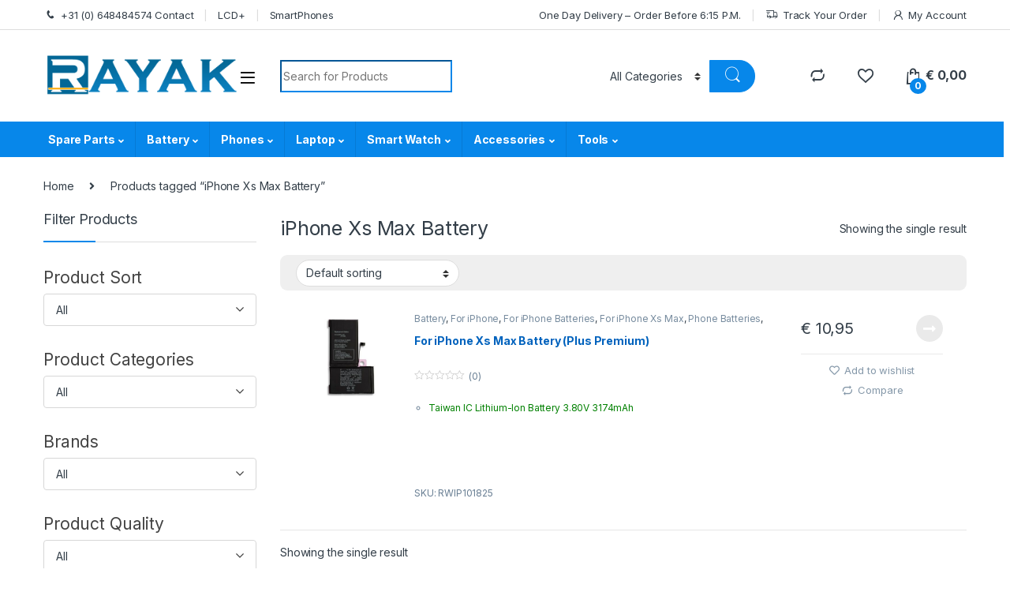

--- FILE ---
content_type: text/html; charset=UTF-8
request_url: https://rayakgsm.com/product-tag/iphone-xs-max-battery/
body_size: 26512
content:
<!DOCTYPE html>
<html lang="en-US">
<head>
<meta charset="UTF-8">
<meta name="viewport" content="width=device-width, initial-scale=1">
<link rel="profile" href="https://gmpg.org/xfn/11">
<link rel="pingback" href="https://rayakgsm.com/xmlrpc.php">

				<script>document.documentElement.className = document.documentElement.className + ' yes-js js_active js'</script>
				<title>iPhone Xs Max Battery &#8211; Parts and accessories for mobile phones, smartphones and tablets</title>
<meta name='robots' content='max-image-preview:large' />
<link rel='dns-prefetch' href='//stats.wp.com' />
<link rel='dns-prefetch' href='//cdn.jsdelivr.net' />
<link rel='dns-prefetch' href='//fonts.googleapis.com' />
<link rel="alternate" type="application/rss+xml" title="Parts and accessories for mobile phones, smartphones and tablets &raquo; Feed" href="https://rayakgsm.com/feed/" />
<link rel="alternate" type="application/rss+xml" title="Parts and accessories for mobile phones, smartphones and tablets &raquo; Comments Feed" href="https://rayakgsm.com/comments/feed/" />
<link rel="alternate" type="application/rss+xml" title="Parts and accessories for mobile phones, smartphones and tablets &raquo; iPhone Xs Max Battery Tag Feed" href="https://rayakgsm.com/product-tag/iphone-xs-max-battery/feed/" />
<script type="text/javascript">
window._wpemojiSettings = {"baseUrl":"https:\/\/s.w.org\/images\/core\/emoji\/14.0.0\/72x72\/","ext":".png","svgUrl":"https:\/\/s.w.org\/images\/core\/emoji\/14.0.0\/svg\/","svgExt":".svg","source":{"concatemoji":"https:\/\/rayakgsm.com\/wp-includes\/js\/wp-emoji-release.min.js?ver=6.1.9"}};
/*! This file is auto-generated */
!function(e,a,t){var n,r,o,i=a.createElement("canvas"),p=i.getContext&&i.getContext("2d");function s(e,t){var a=String.fromCharCode,e=(p.clearRect(0,0,i.width,i.height),p.fillText(a.apply(this,e),0,0),i.toDataURL());return p.clearRect(0,0,i.width,i.height),p.fillText(a.apply(this,t),0,0),e===i.toDataURL()}function c(e){var t=a.createElement("script");t.src=e,t.defer=t.type="text/javascript",a.getElementsByTagName("head")[0].appendChild(t)}for(o=Array("flag","emoji"),t.supports={everything:!0,everythingExceptFlag:!0},r=0;r<o.length;r++)t.supports[o[r]]=function(e){if(p&&p.fillText)switch(p.textBaseline="top",p.font="600 32px Arial",e){case"flag":return s([127987,65039,8205,9895,65039],[127987,65039,8203,9895,65039])?!1:!s([55356,56826,55356,56819],[55356,56826,8203,55356,56819])&&!s([55356,57332,56128,56423,56128,56418,56128,56421,56128,56430,56128,56423,56128,56447],[55356,57332,8203,56128,56423,8203,56128,56418,8203,56128,56421,8203,56128,56430,8203,56128,56423,8203,56128,56447]);case"emoji":return!s([129777,127995,8205,129778,127999],[129777,127995,8203,129778,127999])}return!1}(o[r]),t.supports.everything=t.supports.everything&&t.supports[o[r]],"flag"!==o[r]&&(t.supports.everythingExceptFlag=t.supports.everythingExceptFlag&&t.supports[o[r]]);t.supports.everythingExceptFlag=t.supports.everythingExceptFlag&&!t.supports.flag,t.DOMReady=!1,t.readyCallback=function(){t.DOMReady=!0},t.supports.everything||(n=function(){t.readyCallback()},a.addEventListener?(a.addEventListener("DOMContentLoaded",n,!1),e.addEventListener("load",n,!1)):(e.attachEvent("onload",n),a.attachEvent("onreadystatechange",function(){"complete"===a.readyState&&t.readyCallback()})),(e=t.source||{}).concatemoji?c(e.concatemoji):e.wpemoji&&e.twemoji&&(c(e.twemoji),c(e.wpemoji)))}(window,document,window._wpemojiSettings);
</script>
<style type="text/css">
img.wp-smiley,
img.emoji {
	display: inline !important;
	border: none !important;
	box-shadow: none !important;
	height: 1em !important;
	width: 1em !important;
	margin: 0 0.07em !important;
	vertical-align: -0.1em !important;
	background: none !important;
	padding: 0 !important;
}
</style>
	<link rel='stylesheet' id='vc_extensions_cqbundle_adminicon-css' href='https://rayakgsm.com/wp-content/plugins/vc-extensions-bundle.3.5.8/css/admin_icon.css?ver=6.1.9' type='text/css' media='all' />
<link rel='stylesheet' id='wp-block-library-css' href='https://rayakgsm.com/wp-includes/css/dist/block-library/style.min.css?ver=6.1.9' type='text/css' media='all' />
<link rel='stylesheet' id='wc-blocks-vendors-style-css' href='https://rayakgsm.com/wp-content/plugins/woocommerce/packages/woocommerce-blocks/build/wc-blocks-vendors-style.css?ver=10.4.6' type='text/css' media='all' />
<link rel='stylesheet' id='wc-blocks-style-css' href='https://rayakgsm.com/wp-content/plugins/woocommerce/packages/woocommerce-blocks/build/wc-blocks-style.css?ver=10.4.6' type='text/css' media='all' />
<link rel='stylesheet' id='yith-wcan-shortcodes-css' href='https://rayakgsm.com/wp-content/plugins/yith-woocommerce-ajax-navigation/assets/css/shortcodes.css?ver=4.27.0' type='text/css' media='all' />
<style id='yith-wcan-shortcodes-inline-css' type='text/css'>
:root{
	--yith-wcan-filters_colors_titles: #434343;
	--yith-wcan-filters_colors_background: #FFFFFF;
	--yith-wcan-filters_colors_accent: #A7144C;
	--yith-wcan-filters_colors_accent_r: 167;
	--yith-wcan-filters_colors_accent_g: 20;
	--yith-wcan-filters_colors_accent_b: 76;
	--yith-wcan-color_swatches_border_radius: 100%;
	--yith-wcan-color_swatches_size: 30px;
	--yith-wcan-labels_style_background: #FFFFFF;
	--yith-wcan-labels_style_background_hover: #A7144C;
	--yith-wcan-labels_style_background_active: #A7144C;
	--yith-wcan-labels_style_text: #434343;
	--yith-wcan-labels_style_text_hover: #FFFFFF;
	--yith-wcan-labels_style_text_active: #FFFFFF;
	--yith-wcan-anchors_style_text: #434343;
	--yith-wcan-anchors_style_text_hover: #A7144C;
	--yith-wcan-anchors_style_text_active: #A7144C;
}
</style>
<link rel='stylesheet' id='classic-theme-styles-css' href='https://rayakgsm.com/wp-includes/css/classic-themes.min.css?ver=1' type='text/css' media='all' />
<style id='global-styles-inline-css' type='text/css'>
body{--wp--preset--color--black: #000000;--wp--preset--color--cyan-bluish-gray: #abb8c3;--wp--preset--color--white: #ffffff;--wp--preset--color--pale-pink: #f78da7;--wp--preset--color--vivid-red: #cf2e2e;--wp--preset--color--luminous-vivid-orange: #ff6900;--wp--preset--color--luminous-vivid-amber: #fcb900;--wp--preset--color--light-green-cyan: #7bdcb5;--wp--preset--color--vivid-green-cyan: #00d084;--wp--preset--color--pale-cyan-blue: #8ed1fc;--wp--preset--color--vivid-cyan-blue: #0693e3;--wp--preset--color--vivid-purple: #9b51e0;--wp--preset--gradient--vivid-cyan-blue-to-vivid-purple: linear-gradient(135deg,rgba(6,147,227,1) 0%,rgb(155,81,224) 100%);--wp--preset--gradient--light-green-cyan-to-vivid-green-cyan: linear-gradient(135deg,rgb(122,220,180) 0%,rgb(0,208,130) 100%);--wp--preset--gradient--luminous-vivid-amber-to-luminous-vivid-orange: linear-gradient(135deg,rgba(252,185,0,1) 0%,rgba(255,105,0,1) 100%);--wp--preset--gradient--luminous-vivid-orange-to-vivid-red: linear-gradient(135deg,rgba(255,105,0,1) 0%,rgb(207,46,46) 100%);--wp--preset--gradient--very-light-gray-to-cyan-bluish-gray: linear-gradient(135deg,rgb(238,238,238) 0%,rgb(169,184,195) 100%);--wp--preset--gradient--cool-to-warm-spectrum: linear-gradient(135deg,rgb(74,234,220) 0%,rgb(151,120,209) 20%,rgb(207,42,186) 40%,rgb(238,44,130) 60%,rgb(251,105,98) 80%,rgb(254,248,76) 100%);--wp--preset--gradient--blush-light-purple: linear-gradient(135deg,rgb(255,206,236) 0%,rgb(152,150,240) 100%);--wp--preset--gradient--blush-bordeaux: linear-gradient(135deg,rgb(254,205,165) 0%,rgb(254,45,45) 50%,rgb(107,0,62) 100%);--wp--preset--gradient--luminous-dusk: linear-gradient(135deg,rgb(255,203,112) 0%,rgb(199,81,192) 50%,rgb(65,88,208) 100%);--wp--preset--gradient--pale-ocean: linear-gradient(135deg,rgb(255,245,203) 0%,rgb(182,227,212) 50%,rgb(51,167,181) 100%);--wp--preset--gradient--electric-grass: linear-gradient(135deg,rgb(202,248,128) 0%,rgb(113,206,126) 100%);--wp--preset--gradient--midnight: linear-gradient(135deg,rgb(2,3,129) 0%,rgb(40,116,252) 100%);--wp--preset--duotone--dark-grayscale: url('#wp-duotone-dark-grayscale');--wp--preset--duotone--grayscale: url('#wp-duotone-grayscale');--wp--preset--duotone--purple-yellow: url('#wp-duotone-purple-yellow');--wp--preset--duotone--blue-red: url('#wp-duotone-blue-red');--wp--preset--duotone--midnight: url('#wp-duotone-midnight');--wp--preset--duotone--magenta-yellow: url('#wp-duotone-magenta-yellow');--wp--preset--duotone--purple-green: url('#wp-duotone-purple-green');--wp--preset--duotone--blue-orange: url('#wp-duotone-blue-orange');--wp--preset--font-size--small: 13px;--wp--preset--font-size--medium: 20px;--wp--preset--font-size--large: 36px;--wp--preset--font-size--x-large: 42px;--wp--preset--spacing--20: 0.44rem;--wp--preset--spacing--30: 0.67rem;--wp--preset--spacing--40: 1rem;--wp--preset--spacing--50: 1.5rem;--wp--preset--spacing--60: 2.25rem;--wp--preset--spacing--70: 3.38rem;--wp--preset--spacing--80: 5.06rem;}:where(.is-layout-flex){gap: 0.5em;}body .is-layout-flow > .alignleft{float: left;margin-inline-start: 0;margin-inline-end: 2em;}body .is-layout-flow > .alignright{float: right;margin-inline-start: 2em;margin-inline-end: 0;}body .is-layout-flow > .aligncenter{margin-left: auto !important;margin-right: auto !important;}body .is-layout-constrained > .alignleft{float: left;margin-inline-start: 0;margin-inline-end: 2em;}body .is-layout-constrained > .alignright{float: right;margin-inline-start: 2em;margin-inline-end: 0;}body .is-layout-constrained > .aligncenter{margin-left: auto !important;margin-right: auto !important;}body .is-layout-constrained > :where(:not(.alignleft):not(.alignright):not(.alignfull)){max-width: var(--wp--style--global--content-size);margin-left: auto !important;margin-right: auto !important;}body .is-layout-constrained > .alignwide{max-width: var(--wp--style--global--wide-size);}body .is-layout-flex{display: flex;}body .is-layout-flex{flex-wrap: wrap;align-items: center;}body .is-layout-flex > *{margin: 0;}:where(.wp-block-columns.is-layout-flex){gap: 2em;}.has-black-color{color: var(--wp--preset--color--black) !important;}.has-cyan-bluish-gray-color{color: var(--wp--preset--color--cyan-bluish-gray) !important;}.has-white-color{color: var(--wp--preset--color--white) !important;}.has-pale-pink-color{color: var(--wp--preset--color--pale-pink) !important;}.has-vivid-red-color{color: var(--wp--preset--color--vivid-red) !important;}.has-luminous-vivid-orange-color{color: var(--wp--preset--color--luminous-vivid-orange) !important;}.has-luminous-vivid-amber-color{color: var(--wp--preset--color--luminous-vivid-amber) !important;}.has-light-green-cyan-color{color: var(--wp--preset--color--light-green-cyan) !important;}.has-vivid-green-cyan-color{color: var(--wp--preset--color--vivid-green-cyan) !important;}.has-pale-cyan-blue-color{color: var(--wp--preset--color--pale-cyan-blue) !important;}.has-vivid-cyan-blue-color{color: var(--wp--preset--color--vivid-cyan-blue) !important;}.has-vivid-purple-color{color: var(--wp--preset--color--vivid-purple) !important;}.has-black-background-color{background-color: var(--wp--preset--color--black) !important;}.has-cyan-bluish-gray-background-color{background-color: var(--wp--preset--color--cyan-bluish-gray) !important;}.has-white-background-color{background-color: var(--wp--preset--color--white) !important;}.has-pale-pink-background-color{background-color: var(--wp--preset--color--pale-pink) !important;}.has-vivid-red-background-color{background-color: var(--wp--preset--color--vivid-red) !important;}.has-luminous-vivid-orange-background-color{background-color: var(--wp--preset--color--luminous-vivid-orange) !important;}.has-luminous-vivid-amber-background-color{background-color: var(--wp--preset--color--luminous-vivid-amber) !important;}.has-light-green-cyan-background-color{background-color: var(--wp--preset--color--light-green-cyan) !important;}.has-vivid-green-cyan-background-color{background-color: var(--wp--preset--color--vivid-green-cyan) !important;}.has-pale-cyan-blue-background-color{background-color: var(--wp--preset--color--pale-cyan-blue) !important;}.has-vivid-cyan-blue-background-color{background-color: var(--wp--preset--color--vivid-cyan-blue) !important;}.has-vivid-purple-background-color{background-color: var(--wp--preset--color--vivid-purple) !important;}.has-black-border-color{border-color: var(--wp--preset--color--black) !important;}.has-cyan-bluish-gray-border-color{border-color: var(--wp--preset--color--cyan-bluish-gray) !important;}.has-white-border-color{border-color: var(--wp--preset--color--white) !important;}.has-pale-pink-border-color{border-color: var(--wp--preset--color--pale-pink) !important;}.has-vivid-red-border-color{border-color: var(--wp--preset--color--vivid-red) !important;}.has-luminous-vivid-orange-border-color{border-color: var(--wp--preset--color--luminous-vivid-orange) !important;}.has-luminous-vivid-amber-border-color{border-color: var(--wp--preset--color--luminous-vivid-amber) !important;}.has-light-green-cyan-border-color{border-color: var(--wp--preset--color--light-green-cyan) !important;}.has-vivid-green-cyan-border-color{border-color: var(--wp--preset--color--vivid-green-cyan) !important;}.has-pale-cyan-blue-border-color{border-color: var(--wp--preset--color--pale-cyan-blue) !important;}.has-vivid-cyan-blue-border-color{border-color: var(--wp--preset--color--vivid-cyan-blue) !important;}.has-vivid-purple-border-color{border-color: var(--wp--preset--color--vivid-purple) !important;}.has-vivid-cyan-blue-to-vivid-purple-gradient-background{background: var(--wp--preset--gradient--vivid-cyan-blue-to-vivid-purple) !important;}.has-light-green-cyan-to-vivid-green-cyan-gradient-background{background: var(--wp--preset--gradient--light-green-cyan-to-vivid-green-cyan) !important;}.has-luminous-vivid-amber-to-luminous-vivid-orange-gradient-background{background: var(--wp--preset--gradient--luminous-vivid-amber-to-luminous-vivid-orange) !important;}.has-luminous-vivid-orange-to-vivid-red-gradient-background{background: var(--wp--preset--gradient--luminous-vivid-orange-to-vivid-red) !important;}.has-very-light-gray-to-cyan-bluish-gray-gradient-background{background: var(--wp--preset--gradient--very-light-gray-to-cyan-bluish-gray) !important;}.has-cool-to-warm-spectrum-gradient-background{background: var(--wp--preset--gradient--cool-to-warm-spectrum) !important;}.has-blush-light-purple-gradient-background{background: var(--wp--preset--gradient--blush-light-purple) !important;}.has-blush-bordeaux-gradient-background{background: var(--wp--preset--gradient--blush-bordeaux) !important;}.has-luminous-dusk-gradient-background{background: var(--wp--preset--gradient--luminous-dusk) !important;}.has-pale-ocean-gradient-background{background: var(--wp--preset--gradient--pale-ocean) !important;}.has-electric-grass-gradient-background{background: var(--wp--preset--gradient--electric-grass) !important;}.has-midnight-gradient-background{background: var(--wp--preset--gradient--midnight) !important;}.has-small-font-size{font-size: var(--wp--preset--font-size--small) !important;}.has-medium-font-size{font-size: var(--wp--preset--font-size--medium) !important;}.has-large-font-size{font-size: var(--wp--preset--font-size--large) !important;}.has-x-large-font-size{font-size: var(--wp--preset--font-size--x-large) !important;}
.wp-block-navigation a:where(:not(.wp-element-button)){color: inherit;}
:where(.wp-block-columns.is-layout-flex){gap: 2em;}
.wp-block-pullquote{font-size: 1.5em;line-height: 1.6;}
</style>
<style id='woocommerce-inline-inline-css' type='text/css'>
.woocommerce form .form-row .required { visibility: visible; }
</style>
<link rel='stylesheet' id='sendcloud-checkout-css-css' href='https://rayakgsm.com/wp-content/plugins/sendcloud-shipping/resources/css/sendcloud-checkout.css?ver=2.4.5' type='text/css' media='all' />
<link rel='stylesheet' id='jquery-colorbox-css' href='https://rayakgsm.com/wp-content/plugins/yith-woocommerce-compare/assets/css/colorbox.css?ver=1.4.21' type='text/css' media='all' />
<link rel='stylesheet' id='yith-wcwtl-style-css' href='https://rayakgsm.com/wp-content/plugins/yith-woocommerce-waiting-list/assets/css/ywcwtl.css?ver=2.8.0' type='text/css' media='all' />
<style id='yith-wcwtl-style-inline-css' type='text/css'>

		    #yith-wcwtl-output { background-color: #f9f9f9; padding: 40px 40px 40px 40px; border-radius: 15px;}
		    #yith-wcwtl-output.success, #yith-wcwtl-output.subscribed{ background-color: #f7fae2; color: #149900 }
		    #yith-wcwtl-output .button{background:#a46497;color:#ffffff;}
			#yith-wcwtl-output .button:hover{background:#935386;color:#ffffff;}
			#yith-wcwtl-output .button.button-leave{background:#a46497;color:#ffffff;}
			#yith-wcwtl-output .button.button-leave:hover{background:#935386;color:#ffffff;}
			#yith-wcwtl-output .yith-wcwtl-error{ background-color: #f9f9f9; color: #AF2323 }
			
</style>
<link rel='stylesheet' id='electro-fonts-css' href='https://fonts.googleapis.com/css2?family=Inter:wght@300;400;600;700&#038;display=swap' type='text/css' media='all' />
<link rel='stylesheet' id='font-electro-css' href='https://rayakgsm.com/wp-content/themes/electro/assets/css/font-electro.css?ver=3.2.4' type='text/css' media='all' />
<link rel='stylesheet' id='fontawesome-css' href='https://rayakgsm.com/wp-content/themes/electro/assets/vendor/fontawesome/css/all.min.css?ver=3.2.4' type='text/css' media='all' />
<link rel='stylesheet' id='animate-css-css' href='https://rayakgsm.com/wp-content/themes/electro/assets/vendor/animate.css/animate.min.css?ver=3.2.4' type='text/css' media='all' />
<link rel='stylesheet' id='electro-style-css' href='https://rayakgsm.com/wp-content/themes/electro/style.min.css?ver=3.2.4' type='text/css' media='all' />
<link rel='stylesheet' id='electro-color-css' href='https://rayakgsm.com/wp-content/themes/electro/assets/css/colors/blue.min.css?ver=3.2.4' type='text/css' media='all' />
<!--n2css--><!--n2js--><script type='text/javascript' src='https://rayakgsm.com/wp-includes/js/dist/vendor/regenerator-runtime.min.js?ver=0.13.9' id='regenerator-runtime-js'></script>
<script type='text/javascript' src='https://rayakgsm.com/wp-includes/js/dist/vendor/wp-polyfill.min.js?ver=3.15.0' id='wp-polyfill-js'></script>
<script type='text/javascript' src='https://rayakgsm.com/wp-includes/js/dist/hooks.min.js?ver=4169d3cf8e8d95a3d6d5' id='wp-hooks-js'></script>
<script type='text/javascript' src='https://stats.wp.com/w.js?ver=202603' id='woo-tracks-js'></script>
<script type='text/javascript' src='https://rayakgsm.com/wp-includes/js/jquery/jquery.min.js?ver=3.6.1' id='jquery-core-js'></script>
<script type='text/javascript' src='https://rayakgsm.com/wp-includes/js/jquery/jquery-migrate.min.js?ver=3.3.2' id='jquery-migrate-js'></script>
<script type='text/javascript' id='print-invoices-packing-slip-labels-for-woocommerce_public-js-extra'>
/* <![CDATA[ */
var wf_pklist_params_public = {"show_document_preview":"No","document_access_type":"logged_in","is_user_logged_in":"","msgs":{"invoice_number_prompt_free_order":"\u2018Generate invoice for free orders\u2019 is disabled in Invoice settings > Advanced. You are attempting to generate invoice for this free order. Proceed?","creditnote_number_prompt":"Refund in this order seems not having credit number yet. Do you want to manually generate one ?","invoice_number_prompt_no_from_addr":"Please fill the `from address` in the plugin's general settings.","invoice_title_prompt":"Invoice","invoice_number_prompt":"number has not been generated yet. Do you want to manually generate one ?","pop_dont_show_again":false,"request_error":"Request error.","error_loading_data":"Error loading data.","min_value_error":"minimum value should be","generating_document_text":"Generating document...","new_tab_open_error":"Failed to open new tab. Please check your browser settings."}};
/* ]]> */
</script>
<script type='text/javascript' src='https://rayakgsm.com/wp-content/plugins/print-invoices-packing-slip-labels-for-woocommerce/public/js/wf-woocommerce-packing-list-public.js?ver=4.8.3' id='print-invoices-packing-slip-labels-for-woocommerce_public-js'></script>
<script type='text/javascript' src='https://rayakgsm.com/wp-content/plugins/woocommerce/assets/js/jquery-blockui/jquery.blockUI.min.js?ver=2.7.0-wc.7.9.0' id='jquery-blockui-js'></script>
<script type='text/javascript' id='wc-add-to-cart-js-extra'>
/* <![CDATA[ */
var wc_add_to_cart_params = {"ajax_url":"\/wp-admin\/admin-ajax.php","wc_ajax_url":"\/?wc-ajax=%%endpoint%%","i18n_view_cart":"View cart","cart_url":"https:\/\/rayakgsm.com\/cart\/","is_cart":"","cart_redirect_after_add":"yes"};
/* ]]> */
</script>
<script type='text/javascript' src='https://rayakgsm.com/wp-content/plugins/woocommerce/assets/js/frontend/add-to-cart.min.js?ver=7.9.0' id='wc-add-to-cart-js'></script>
<script type='text/javascript' src='https://rayakgsm.com/wp-content/plugins/js_composer/assets/js/vendors/woocommerce-add-to-cart.js?ver=6.8.0' id='vc_woocommerce-add-to-cart-js-js'></script>
<link rel="https://api.w.org/" href="https://rayakgsm.com/wp-json/" /><link rel="alternate" type="application/json" href="https://rayakgsm.com/wp-json/wp/v2/product_tag/933" /><link rel="EditURI" type="application/rsd+xml" title="RSD" href="https://rayakgsm.com/xmlrpc.php?rsd" />
<link rel="wlwmanifest" type="application/wlwmanifest+xml" href="https://rayakgsm.com/wp-includes/wlwmanifest.xml" />
<meta name="generator" content="WordPress 6.1.9" />
<meta name="generator" content="WooCommerce 7.9.0" />
<meta name="generator" content="Redux 4.5.7" /><!-- Global site tag (gtag.js) - Google Analytics -->
<script async src="https://www.googletagmanager.com/gtag/js?id=G-CJ0CB1NFK8"></script>
<script>
  window.dataLayer = window.dataLayer || [];
  function gtag(){dataLayer.push(arguments);}
  gtag('js', new Date());

  gtag('config', 'G-CJ0CB1NFK8');
</script>

<!-- Google Tag Manager -->
<script>(function(w,d,s,l,i){w[l]=w[l]||[];w[l].push({'gtm.start':
new Date().getTime(),event:'gtm.js'});var f=d.getElementsByTagName(s)[0],
j=d.createElement(s),dl=l!='dataLayer'?'&l='+l:'';j.async=true;j.src=
'https://www.googletagmanager.com/gtm.js?id='+i+dl;f.parentNode.insertBefore(j,f);
})(window,document,'script','dataLayer','GTM-KN9MG6S');</script>
<!-- End Google Tag Manager -->	<noscript><style>.woocommerce-product-gallery{ opacity: 1 !important; }</style></noscript>
	<style type="text/css">.recentcomments a{display:inline !important;padding:0 !important;margin:0 !important;}</style>			<script  type="text/javascript">
				!function(f,b,e,v,n,t,s){if(f.fbq)return;n=f.fbq=function(){n.callMethod?
					n.callMethod.apply(n,arguments):n.queue.push(arguments)};if(!f._fbq)f._fbq=n;
					n.push=n;n.loaded=!0;n.version='2.0';n.queue=[];t=b.createElement(e);t.async=!0;
					t.src=v;s=b.getElementsByTagName(e)[0];s.parentNode.insertBefore(t,s)}(window,
					document,'script','https://connect.facebook.net/en_US/fbevents.js');
			</script>
			<!-- WooCommerce Facebook Integration Begin -->
			<script  type="text/javascript">

				fbq('init', '673631264370252', {}, {
    "agent": "woocommerce_0-7.9.0-3.5.7"
});

				document.addEventListener( 'DOMContentLoaded', function() {
					// Insert placeholder for events injected when a product is added to the cart through AJAX.
					document.body.insertAdjacentHTML( 'beforeend', '<div class=\"wc-facebook-pixel-event-placeholder\"></div>' );
				}, false );

			</script>
			<!-- WooCommerce Facebook Integration End -->
			<meta name="generator" content="Powered by WPBakery Page Builder - drag and drop page builder for WordPress."/>
<link rel="icon" href="https://rayakgsm.com/wp-content/uploads/2022/11/cropped-Facebook-logo-32x32.jpg" sizes="32x32" />
<link rel="icon" href="https://rayakgsm.com/wp-content/uploads/2022/11/cropped-Facebook-logo-192x192.jpg" sizes="192x192" />
<link rel="apple-touch-icon" href="https://rayakgsm.com/wp-content/uploads/2022/11/cropped-Facebook-logo-180x180.jpg" />
<meta name="msapplication-TileImage" content="https://rayakgsm.com/wp-content/uploads/2022/11/cropped-Facebook-logo-270x270.jpg" />
<noscript><style> .wpb_animate_when_almost_visible { opacity: 1; }</style></noscript></head>

<body data-rsssl=1 class="archive tax-product_tag term-iphone-xs-max-battery term-933 theme-electro woocommerce woocommerce-page woocommerce-no-js yith-wcan-free left-sidebar wpb-js-composer js-comp-ver-6.8.0 vc_responsive">
	<!-- Google Tag Manager (noscript) -->
<noscript><iframe src="https://www.googletagmanager.com/ns.html?id=GTM-KN9MG6S"
height="0" width="0" style="display:none;visibility:hidden"></iframe></noscript>
<!-- End Google Tag Manager (noscript) --><svg xmlns="http://www.w3.org/2000/svg" viewBox="0 0 0 0" width="0" height="0" focusable="false" role="none" style="visibility: hidden; position: absolute; left: -9999px; overflow: hidden;" ><defs><filter id="wp-duotone-dark-grayscale"><feColorMatrix color-interpolation-filters="sRGB" type="matrix" values=" .299 .587 .114 0 0 .299 .587 .114 0 0 .299 .587 .114 0 0 .299 .587 .114 0 0 " /><feComponentTransfer color-interpolation-filters="sRGB" ><feFuncR type="table" tableValues="0 0.49803921568627" /><feFuncG type="table" tableValues="0 0.49803921568627" /><feFuncB type="table" tableValues="0 0.49803921568627" /><feFuncA type="table" tableValues="1 1" /></feComponentTransfer><feComposite in2="SourceGraphic" operator="in" /></filter></defs></svg><svg xmlns="http://www.w3.org/2000/svg" viewBox="0 0 0 0" width="0" height="0" focusable="false" role="none" style="visibility: hidden; position: absolute; left: -9999px; overflow: hidden;" ><defs><filter id="wp-duotone-grayscale"><feColorMatrix color-interpolation-filters="sRGB" type="matrix" values=" .299 .587 .114 0 0 .299 .587 .114 0 0 .299 .587 .114 0 0 .299 .587 .114 0 0 " /><feComponentTransfer color-interpolation-filters="sRGB" ><feFuncR type="table" tableValues="0 1" /><feFuncG type="table" tableValues="0 1" /><feFuncB type="table" tableValues="0 1" /><feFuncA type="table" tableValues="1 1" /></feComponentTransfer><feComposite in2="SourceGraphic" operator="in" /></filter></defs></svg><svg xmlns="http://www.w3.org/2000/svg" viewBox="0 0 0 0" width="0" height="0" focusable="false" role="none" style="visibility: hidden; position: absolute; left: -9999px; overflow: hidden;" ><defs><filter id="wp-duotone-purple-yellow"><feColorMatrix color-interpolation-filters="sRGB" type="matrix" values=" .299 .587 .114 0 0 .299 .587 .114 0 0 .299 .587 .114 0 0 .299 .587 .114 0 0 " /><feComponentTransfer color-interpolation-filters="sRGB" ><feFuncR type="table" tableValues="0.54901960784314 0.98823529411765" /><feFuncG type="table" tableValues="0 1" /><feFuncB type="table" tableValues="0.71764705882353 0.25490196078431" /><feFuncA type="table" tableValues="1 1" /></feComponentTransfer><feComposite in2="SourceGraphic" operator="in" /></filter></defs></svg><svg xmlns="http://www.w3.org/2000/svg" viewBox="0 0 0 0" width="0" height="0" focusable="false" role="none" style="visibility: hidden; position: absolute; left: -9999px; overflow: hidden;" ><defs><filter id="wp-duotone-blue-red"><feColorMatrix color-interpolation-filters="sRGB" type="matrix" values=" .299 .587 .114 0 0 .299 .587 .114 0 0 .299 .587 .114 0 0 .299 .587 .114 0 0 " /><feComponentTransfer color-interpolation-filters="sRGB" ><feFuncR type="table" tableValues="0 1" /><feFuncG type="table" tableValues="0 0.27843137254902" /><feFuncB type="table" tableValues="0.5921568627451 0.27843137254902" /><feFuncA type="table" tableValues="1 1" /></feComponentTransfer><feComposite in2="SourceGraphic" operator="in" /></filter></defs></svg><svg xmlns="http://www.w3.org/2000/svg" viewBox="0 0 0 0" width="0" height="0" focusable="false" role="none" style="visibility: hidden; position: absolute; left: -9999px; overflow: hidden;" ><defs><filter id="wp-duotone-midnight"><feColorMatrix color-interpolation-filters="sRGB" type="matrix" values=" .299 .587 .114 0 0 .299 .587 .114 0 0 .299 .587 .114 0 0 .299 .587 .114 0 0 " /><feComponentTransfer color-interpolation-filters="sRGB" ><feFuncR type="table" tableValues="0 0" /><feFuncG type="table" tableValues="0 0.64705882352941" /><feFuncB type="table" tableValues="0 1" /><feFuncA type="table" tableValues="1 1" /></feComponentTransfer><feComposite in2="SourceGraphic" operator="in" /></filter></defs></svg><svg xmlns="http://www.w3.org/2000/svg" viewBox="0 0 0 0" width="0" height="0" focusable="false" role="none" style="visibility: hidden; position: absolute; left: -9999px; overflow: hidden;" ><defs><filter id="wp-duotone-magenta-yellow"><feColorMatrix color-interpolation-filters="sRGB" type="matrix" values=" .299 .587 .114 0 0 .299 .587 .114 0 0 .299 .587 .114 0 0 .299 .587 .114 0 0 " /><feComponentTransfer color-interpolation-filters="sRGB" ><feFuncR type="table" tableValues="0.78039215686275 1" /><feFuncG type="table" tableValues="0 0.94901960784314" /><feFuncB type="table" tableValues="0.35294117647059 0.47058823529412" /><feFuncA type="table" tableValues="1 1" /></feComponentTransfer><feComposite in2="SourceGraphic" operator="in" /></filter></defs></svg><svg xmlns="http://www.w3.org/2000/svg" viewBox="0 0 0 0" width="0" height="0" focusable="false" role="none" style="visibility: hidden; position: absolute; left: -9999px; overflow: hidden;" ><defs><filter id="wp-duotone-purple-green"><feColorMatrix color-interpolation-filters="sRGB" type="matrix" values=" .299 .587 .114 0 0 .299 .587 .114 0 0 .299 .587 .114 0 0 .299 .587 .114 0 0 " /><feComponentTransfer color-interpolation-filters="sRGB" ><feFuncR type="table" tableValues="0.65098039215686 0.40392156862745" /><feFuncG type="table" tableValues="0 1" /><feFuncB type="table" tableValues="0.44705882352941 0.4" /><feFuncA type="table" tableValues="1 1" /></feComponentTransfer><feComposite in2="SourceGraphic" operator="in" /></filter></defs></svg><svg xmlns="http://www.w3.org/2000/svg" viewBox="0 0 0 0" width="0" height="0" focusable="false" role="none" style="visibility: hidden; position: absolute; left: -9999px; overflow: hidden;" ><defs><filter id="wp-duotone-blue-orange"><feColorMatrix color-interpolation-filters="sRGB" type="matrix" values=" .299 .587 .114 0 0 .299 .587 .114 0 0 .299 .587 .114 0 0 .299 .587 .114 0 0 " /><feComponentTransfer color-interpolation-filters="sRGB" ><feFuncR type="table" tableValues="0.098039215686275 1" /><feFuncG type="table" tableValues="0 0.66274509803922" /><feFuncB type="table" tableValues="0.84705882352941 0.41960784313725" /><feFuncA type="table" tableValues="1 1" /></feComponentTransfer><feComposite in2="SourceGraphic" operator="in" /></filter></defs></svg><div class="off-canvas-wrapper w-100 position-relative">
<div id="page" class="hfeed site">
	        <a class="skip-link screen-reader-text visually-hidden" href="#site-navigation">Skip to navigation</a>
        <a class="skip-link screen-reader-text visually-hidden" href="#content">Skip to content</a>
        
        
        <div class="top-bar hidden-lg-down d-none d-xl-block">
            <div class="container clearfix">
            <ul id="menu-top-bar-left" class="nav nav-inline float-start electro-animate-dropdown flip"><li id="menu-item-5144" class="menu-item menu-item-type-custom menu-item-object-custom menu-item-5144"><a title="+31 (0) 648484574 Contact" href="/contact/"><i class="ec ec-phone"></i>+31 (0) 648484574 Contact</a></li>
<li id="menu-item-8995" class="menu-item menu-item-type-post_type menu-item-object-page menu-item-8995"><a title="LCD+" href="https://rayakgsm.com/lcd-plus/">LCD+</a></li>
<li id="menu-item-12286" class="menu-item menu-item-type-custom menu-item-object-custom menu-item-12286"><a title="SmartPhones" href="/smartphones-2/">SmartPhones</a></li>
</ul><ul id="menu-top-bar-right" class="nav nav-inline float-end electro-animate-dropdown flip"><li id="menu-item-7696" class="menu-item menu-item-type-custom menu-item-object-custom menu-item-7696"><a title="One Day Delivery - Order Before 6:15 P.M.">One Day Delivery &#8211; Order Before 6:15 P.M.</a></li>
<li id="menu-item-4105" class="menu-item menu-item-type-post_type menu-item-object-page menu-item-4105"><a title="Track Your Order" href="https://rayakgsm.com/track-your-order/"><i class="ec ec-transport"></i>Track Your Order</a></li>
<li id="menu-item-4100" class="menu-item menu-item-type-post_type menu-item-object-page menu-item-4100"><a title="My Account" href="https://rayakgsm.com/my-account/"><i class="ec ec-user"></i>My Account</a></li>
</ul>            </div>
        </div><!-- /.top-bar -->

        
	
	<header id="masthead" class="site-header header-v3 stick-this">
		<div class="container hidden-lg-down d-none d-xl-block">
			<div class="masthead row align-items-center"><div class="header-logo-area d-flex justify-content-between align-items-center">			<div class="header-site-branding">
				<a href="https://rayakgsm.com/" class="header-logo-link">
					<img src="https://rayakgsm.com/wp-content/uploads/2022/11/Rayak-Logo-main-1.png" alt="Parts and accessories for mobile phones, smartphones and tablets" class="img-header-logo" width="2464" height="596" />
				</a>
			</div>
			        <div class="off-canvas-navigation-wrapper ">
            <div class="off-canvas-navbar-toggle-buttons clearfix">
                <button class="navbar-toggler navbar-toggle-hamburger " type="button">
                    <i class="ec ec-menu"></i>
                </button>
                <button class="navbar-toggler navbar-toggle-close " type="button">
                    <i class="ec ec-close-remove"></i>
                </button>
            </div>

            <div class="off-canvas-navigation light" id="default-oc-header">
                <ul id="menu-departments-menu" class="nav nav-inline yamm"><li id="menu-item-11679" class="menu-item menu-item-type-post_type menu-item-object-static_block menu-item-11679"><div class="yamm-content"><div class="vc_row wpb_row vc_row-fluid"><div class="wpb_column vc_column_container vc_col-sm-12"><div class="vc_column-inner"><div class="wpb_wrapper"><div  class="wpb_widgetised_column wpb_content_element">
		<div class="wpb_wrapper">
			
			<div style="display:none;">Product categories</div><ul class="product-categories"><li class="cat-item cat-item-770 cat-parent"><a href="https://rayakgsm.com/product-category/accessories/">Accessories</a><ul class='children'>
<li class="cat-item cat-item-865"><a href="https://rayakgsm.com/product-category/accessories/power-banks/">Power Banks</a></li>
<li class="cat-item cat-item-771 cat-parent"><a href="https://rayakgsm.com/product-category/accessories/external-memory/">External Memory</a>	<ul class='children'>
<li class="cat-item cat-item-772"><a href="https://rayakgsm.com/product-category/accessories/external-memory/sd-card/">SD Card</a></li>
<li class="cat-item cat-item-773"><a href="https://rayakgsm.com/product-category/accessories/external-memory/usb-flash-data/">USB Flash Data</a></li>
	</ul>
</li>
<li class="cat-item cat-item-813 cat-parent"><a href="https://rayakgsm.com/product-category/accessories/car-accessories-stand/">Car Accessories &amp; Stand</a>	<ul class='children'>
<li class="cat-item cat-item-814"><a href="https://rayakgsm.com/product-category/accessories/car-accessories-stand/car-accessories/">Car Accessories</a></li>
<li class="cat-item cat-item-815"><a href="https://rayakgsm.com/product-category/accessories/car-accessories-stand/stand/">Stand</a></li>
	</ul>
</li>
<li class="cat-item cat-item-845 cat-parent"><a href="https://rayakgsm.com/product-category/accessories/protective-case/">Protective Case</a>	<ul class='children'>
<li class="cat-item cat-item-846"><a href="https://rayakgsm.com/product-category/accessories/protective-case/airpods-pro-case/">Airpods Pro Case</a></li>
<li class="cat-item cat-item-839 cat-parent"><a href="https://rayakgsm.com/product-category/accessories/protective-case/phone-cases/">Phone Cases</a>		<ul class='children'>
<li class="cat-item cat-item-840"><a href="https://rayakgsm.com/product-category/accessories/protective-case/phone-cases/samsung-cases/">Samsung Cases</a></li>
<li class="cat-item cat-item-841"><a href="https://rayakgsm.com/product-category/accessories/protective-case/phone-cases/huawei-cases/">Huawei Cases</a></li>
<li class="cat-item cat-item-842"><a href="https://rayakgsm.com/product-category/accessories/protective-case/phone-cases/iphone-cases/">iPhone Cases</a></li>
		</ul>
</li>
	</ul>
</li>
<li class="cat-item cat-item-782 cat-parent"><a href="https://rayakgsm.com/product-category/accessories/protectors/">Protectors</a>	<ul class='children'>
<li class="cat-item cat-item-851 cat-parent"><a href="https://rayakgsm.com/product-category/accessories/protectors/screen-protectors/">Screen Protectors</a>		<ul class='children'>
<li class="cat-item cat-item-784"><a href="https://rayakgsm.com/product-category/accessories/protectors/screen-protectors/huawei-t-g/">Huawei T.G.</a></li>
<li class="cat-item cat-item-785"><a href="https://rayakgsm.com/product-category/accessories/protectors/screen-protectors/samsung-t-g/">Samsung T.G.</a></li>
<li class="cat-item cat-item-786"><a href="https://rayakgsm.com/product-category/accessories/protectors/screen-protectors/iphone-t-g/">iPhone T.G.</a></li>
<li class="cat-item cat-item-1118"><a href="https://rayakgsm.com/product-category/accessories/protectors/screen-protectors/extra-glass/">Extra Glass</a></li>
		</ul>
</li>
<li class="cat-item cat-item-852"><a href="https://rayakgsm.com/product-category/accessories/protectors/back-camera-protectors/">Back Camera Protectors</a></li>
	</ul>
</li>
<li class="cat-item cat-item-783 cat-parent"><a href="https://rayakgsm.com/product-category/accessories/headsets/">Headsets</a>	<ul class='children'>
<li class="cat-item cat-item-819"><a href="https://rayakgsm.com/product-category/accessories/headsets/head-with-cable/">Head. with Cable</a></li>
<li class="cat-item cat-item-820"><a href="https://rayakgsm.com/product-category/accessories/headsets/head-bluetooth-wireless/">Head. Bluetooth &amp; Wireless</a></li>
<li class="cat-item cat-item-821"><a href="https://rayakgsm.com/product-category/accessories/headsets/head-adaptor-aux-cables/">Head. Adaptor &amp; Aux Cables</a></li>
	</ul>
</li>
<li class="cat-item cat-item-905"><a href="https://rayakgsm.com/product-category/accessories/others/">Others</a></li>
<li class="cat-item cat-item-2053"><a href="https://rayakgsm.com/product-category/accessories/camera-accessories/">Camera Accessories</a></li>
<li class="cat-item cat-item-806 cat-parent"><a href="https://rayakgsm.com/product-category/accessories/cables-adaptors/">Cables &amp; Adaptors</a>	<ul class='children'>
<li class="cat-item cat-item-808"><a href="https://rayakgsm.com/product-category/accessories/cables-adaptors/adaptors/">Adaptors</a></li>
<li class="cat-item cat-item-809"><a href="https://rayakgsm.com/product-category/accessories/cables-adaptors/charging-stands/">Charging Stands</a></li>
<li class="cat-item cat-item-807"><a href="https://rayakgsm.com/product-category/accessories/cables-adaptors/cables/">Cables</a></li>
	</ul>
</li>
</ul>
</li>
<li class="cat-item cat-item-1349 cat-parent"><a href="https://rayakgsm.com/product-category/displays/">Displays</a><ul class='children'>
<li class="cat-item cat-item-1350"><a href="https://rayakgsm.com/product-category/displays/for-iphone-displays/">For iPhone Displays</a></li>
<li class="cat-item cat-item-1351"><a href="https://rayakgsm.com/product-category/displays/for-samsung-displays/">For Samsung Displays</a></li>
<li class="cat-item cat-item-1352"><a href="https://rayakgsm.com/product-category/displays/for-huawei-displays/">For Huawei Displays</a></li>
<li class="cat-item cat-item-1353"><a href="https://rayakgsm.com/product-category/displays/for-ipad-displays/">For iPad Displays</a></li>
<li class="cat-item cat-item-1396"><a href="https://rayakgsm.com/product-category/displays/for-xiaomi-displays/">For Xiaomi Displays</a></li>
<li class="cat-item cat-item-2052"><a href="https://rayakgsm.com/product-category/displays/for-oneplus-displays/">For OnePlus Displays</a></li>
</ul>
</li>
<li class="cat-item cat-item-761 cat-parent"><a href="https://rayakgsm.com/product-category/spare-parts/">Spare Parts</a><ul class='children'>
<li class="cat-item cat-item-64 cat-parent"><a href="https://rayakgsm.com/product-category/spare-parts/for-samsung/">For Samsung</a>	<ul class='children'>
<li class="cat-item cat-item-1309 cat-parent"><a href="https://rayakgsm.com/product-category/spare-parts/for-samsung/galaxy-note/">Galaxy Note</a>		<ul class='children'>
<li class="cat-item cat-item-1310"><a href="https://rayakgsm.com/product-category/spare-parts/for-samsung/galaxy-note/note-10-n970f/">Note 10 N970F</a></li>
<li class="cat-item cat-item-1311"><a href="https://rayakgsm.com/product-category/spare-parts/for-samsung/galaxy-note/note-10-lite-n770f/">Note 10 Lite N770F</a></li>
<li class="cat-item cat-item-1312"><a href="https://rayakgsm.com/product-category/spare-parts/for-samsung/galaxy-note/note-10-n975f/">Note 10+ N975F</a></li>
<li class="cat-item cat-item-1313"><a href="https://rayakgsm.com/product-category/spare-parts/for-samsung/galaxy-note/note-20-n980f-20-5g-n981b/">Note 20 N980F | 20 5G N981B</a></li>
<li class="cat-item cat-item-1314"><a href="https://rayakgsm.com/product-category/spare-parts/for-samsung/galaxy-note/note-20-ultra-5g-n986f/">Note 20 Ultra 5G N986F</a></li>
<li class="cat-item cat-item-1581"><a href="https://rayakgsm.com/product-category/spare-parts/for-samsung/galaxy-note/note-9-n960f/">Note 9 N960F</a></li>
		</ul>
</li>
<li class="cat-item cat-item-867 cat-parent"><a href="https://rayakgsm.com/product-category/spare-parts/for-samsung/galaxy-a/">Galaxy A</a>		<ul class='children'>
<li class="cat-item cat-item-959"><a href="https://rayakgsm.com/product-category/spare-parts/for-samsung/galaxy-a/a51-4g-5g/">A51 4G | 5G</a></li>
<li class="cat-item cat-item-1434"><a href="https://rayakgsm.com/product-category/spare-parts/for-samsung/galaxy-a/a20s-a207f/">A20s A207F</a></li>
<li class="cat-item cat-item-1435"><a href="https://rayakgsm.com/product-category/spare-parts/for-samsung/galaxy-a/a40s-a407f/">A40s A407F</a></li>
<li class="cat-item cat-item-1436"><a href="https://rayakgsm.com/product-category/spare-parts/for-samsung/galaxy-a/a21-a215f/">A21 A215F</a></li>
<li class="cat-item cat-item-1926"><a href="https://rayakgsm.com/product-category/spare-parts/for-samsung/galaxy-a/a02s-a025f/">A02s A025F</a></li>
<li class="cat-item cat-item-1437"><a href="https://rayakgsm.com/product-category/spare-parts/for-samsung/galaxy-a/a10e-a102f/">A10e A102F</a></li>
<li class="cat-item cat-item-880"><a href="https://rayakgsm.com/product-category/spare-parts/for-samsung/galaxy-a/a3-a310f-2016/">A3 A310F (2016)</a></li>
<li class="cat-item cat-item-901"><a href="https://rayakgsm.com/product-category/spare-parts/for-samsung/galaxy-a/a5-a520f-2017/">A5 A520F (2017)</a></li>
<li class="cat-item cat-item-1438"><a href="https://rayakgsm.com/product-category/spare-parts/for-samsung/galaxy-a/a12-a125f/">A12 A125F</a></li>
<li class="cat-item cat-item-881"><a href="https://rayakgsm.com/product-category/spare-parts/for-samsung/galaxy-a/a3-a320f-2017/">A3 A320F (2017)</a></li>
<li class="cat-item cat-item-1195"><a href="https://rayakgsm.com/product-category/spare-parts/for-samsung/galaxy-a/a40-a405f/">A40 A405F</a></li>
<li class="cat-item cat-item-1439"><a href="https://rayakgsm.com/product-category/spare-parts/for-samsung/galaxy-a/a32-a325f/">A32 A325F</a></li>
<li class="cat-item cat-item-2015"><a href="https://rayakgsm.com/product-category/spare-parts/for-samsung/galaxy-a/a6-a600f-2018/">A6 A600F (2018)</a></li>
<li class="cat-item cat-item-882"><a href="https://rayakgsm.com/product-category/spare-parts/for-samsung/galaxy-a/a20e-a202f/">A20e A202F</a></li>
<li class="cat-item cat-item-1196"><a href="https://rayakgsm.com/product-category/spare-parts/for-samsung/galaxy-a/a41-a415f/">A41 A415F</a></li>
<li class="cat-item cat-item-908"><a href="https://rayakgsm.com/product-category/spare-parts/for-samsung/galaxy-a/a7-a750f-2018/">A7 A750F (2018)</a></li>
<li class="cat-item cat-item-1456"><a href="https://rayakgsm.com/product-category/spare-parts/for-samsung/galaxy-a/a50s-a507f/">A50s A507F</a></li>
<li class="cat-item cat-item-1315"><a href="https://rayakgsm.com/product-category/spare-parts/for-samsung/galaxy-a/a20-a205f/">A20 A205F</a></li>
<li class="cat-item cat-item-1197"><a href="https://rayakgsm.com/product-category/spare-parts/for-samsung/galaxy-a/a70-a705f/">A70 A705F</a></li>
<li class="cat-item cat-item-917"><a href="https://rayakgsm.com/product-category/spare-parts/for-samsung/galaxy-a/a71-a715f/">A71 A715F</a></li>
<li class="cat-item cat-item-1463"><a href="https://rayakgsm.com/product-category/spare-parts/for-samsung/galaxy-a/a90-5g-a908b/">A90 5G A908B</a></li>
<li class="cat-item cat-item-1316"><a href="https://rayakgsm.com/product-category/spare-parts/for-samsung/galaxy-a/a8-a530f-2018/">A8 A530F (2018)</a></li>
<li class="cat-item cat-item-1198"><a href="https://rayakgsm.com/product-category/spare-parts/for-samsung/galaxy-a/a10s-a107f/">A10s A107F</a></li>
<li class="cat-item cat-item-1410"><a href="https://rayakgsm.com/product-category/spare-parts/for-samsung/galaxy-a/a52-a525f-a52-5g-a526b/">A52 A525F, A52 5G A526B</a></li>
<li class="cat-item cat-item-1543"><a href="https://rayakgsm.com/product-category/spare-parts/for-samsung/galaxy-a/a6-a605f-2018/">A6+ A605F (2018)</a></li>
<li class="cat-item cat-item-1317"><a href="https://rayakgsm.com/product-category/spare-parts/for-samsung/galaxy-a/a50-a505f/">A50 A505F</a></li>
<li class="cat-item cat-item-1214"><a href="https://rayakgsm.com/product-category/spare-parts/for-samsung/galaxy-a/a30s-a307f/">A30s A307f</a></li>
<li class="cat-item cat-item-1426"><a href="https://rayakgsm.com/product-category/spare-parts/for-samsung/galaxy-a/a80-a805f/">A80 A805F</a></li>
<li class="cat-item cat-item-958"><a href="https://rayakgsm.com/product-category/spare-parts/for-samsung/galaxy-a/a21s-a217f/">A21s A217F</a></li>
<li class="cat-item cat-item-1322"><a href="https://rayakgsm.com/product-category/spare-parts/for-samsung/galaxy-a/a30-a305f/">A30 A305F</a></li>
<li class="cat-item cat-item-1433"><a href="https://rayakgsm.com/product-category/spare-parts/for-samsung/galaxy-a/a10-a105f/">A10 A105F</a></li>
		</ul>
</li>
<li class="cat-item cat-item-871 cat-parent"><a href="https://rayakgsm.com/product-category/spare-parts/for-samsung/galaxy-s/">Galaxy S</a>		<ul class='children'>
<li class="cat-item cat-item-1025"><a href="https://rayakgsm.com/product-category/spare-parts/for-samsung/galaxy-s/s10-g975f/">S10+ G975F</a></li>
<li class="cat-item cat-item-2081"><a href="https://rayakgsm.com/product-category/spare-parts/for-samsung/galaxy-s/s22-ultra-s908b/">S22 ULTRA S908B</a></li>
<li class="cat-item cat-item-1026"><a href="https://rayakgsm.com/product-category/spare-parts/for-samsung/galaxy-s/s10-g973f/">S10 G973F</a></li>
<li class="cat-item cat-item-2082"><a href="https://rayakgsm.com/product-category/spare-parts/for-samsung/galaxy-s/s22-s901b/">S22 S901B</a></li>
<li class="cat-item cat-item-1027"><a href="https://rayakgsm.com/product-category/spare-parts/for-samsung/galaxy-s/s10e-g970f/">S10e G970F</a></li>
<li class="cat-item cat-item-1017"><a href="https://rayakgsm.com/product-category/spare-parts/for-samsung/galaxy-s/s21-5g-g996b/">S21+ 5G G996B</a></li>
<li class="cat-item cat-item-1028"><a href="https://rayakgsm.com/product-category/spare-parts/for-samsung/galaxy-s/s10-lite-g770f/">S10 Lite G770F</a></li>
<li class="cat-item cat-item-1018"><a href="https://rayakgsm.com/product-category/spare-parts/for-samsung/galaxy-s/s21-ultra-5g-g998b/">S21 Ultra 5G G998B</a></li>
<li class="cat-item cat-item-1029"><a href="https://rayakgsm.com/product-category/spare-parts/for-samsung/galaxy-s/s9-plus-g965f/">S9 Plus G965F</a></li>
<li class="cat-item cat-item-1019"><a href="https://rayakgsm.com/product-category/spare-parts/for-samsung/galaxy-s/s21-5g-g991b/">S21 5G G991B</a></li>
<li class="cat-item cat-item-1030"><a href="https://rayakgsm.com/product-category/spare-parts/for-samsung/galaxy-s/s9-g960f/">S9 G960F</a></li>
<li class="cat-item cat-item-1266"><a href="https://rayakgsm.com/product-category/spare-parts/for-samsung/galaxy-s/s20-g985f-5g-g986f/">S20+ G985F | 5G G986F</a></li>
<li class="cat-item cat-item-1020"><a href="https://rayakgsm.com/product-category/spare-parts/for-samsung/galaxy-s/s20-ultra-g988b/">S20 Ultra G988B</a></li>
<li class="cat-item cat-item-1397"><a href="https://rayakgsm.com/product-category/spare-parts/for-samsung/galaxy-s/s8-g950f/">S8 G950F</a></li>
<li class="cat-item cat-item-1021"><a href="https://rayakgsm.com/product-category/spare-parts/for-samsung/galaxy-s/s20-g980f-5g-g981f/">S20 G980F | 5G G981F</a></li>
<li class="cat-item cat-item-2188"><a href="https://rayakgsm.com/product-category/spare-parts/for-samsung/galaxy-s/s23-ultra-s918b/">S23 Ultra S918B</a></li>
<li class="cat-item cat-item-2124"><a href="https://rayakgsm.com/product-category/spare-parts/for-samsung/galaxy-s/s8-plus-g955f/">S8 PLUS G955F</a></li>
<li class="cat-item cat-item-1022"><a href="https://rayakgsm.com/product-category/spare-parts/for-samsung/galaxy-s/s20-fe-5g-g781/">S20 FE 5G G781</a></li>
<li class="cat-item cat-item-2189"><a href="https://rayakgsm.com/product-category/spare-parts/for-samsung/galaxy-s/s23-plus-s916b/">S23 Plus S916B</a></li>
<li class="cat-item cat-item-1023"><a href="https://rayakgsm.com/product-category/spare-parts/for-samsung/galaxy-s/s20-fe-g780/">S20 FE G780</a></li>
<li class="cat-item cat-item-2190"><a href="https://rayakgsm.com/product-category/spare-parts/for-samsung/galaxy-s/s23-s911b/">S23 S911B</a></li>
<li class="cat-item cat-item-1024"><a href="https://rayakgsm.com/product-category/spare-parts/for-samsung/galaxy-s/s10-5g-g977f/">S10 5G G977F</a></li>
<li class="cat-item cat-item-2067"><a href="https://rayakgsm.com/product-category/spare-parts/for-samsung/galaxy-s/s22-s906b/">S22+ S906B</a></li>
		</ul>
</li>
<li class="cat-item cat-item-872 cat-parent"><a href="https://rayakgsm.com/product-category/spare-parts/for-samsung/galaxy-j/">Galaxy J</a>		<ul class='children'>
<li class="cat-item cat-item-2011"><a href="https://rayakgsm.com/product-category/spare-parts/for-samsung/galaxy-j/j5-j530f-2017/">J5 J530F (2017)</a></li>
<li class="cat-item cat-item-1406"><a href="https://rayakgsm.com/product-category/spare-parts/for-samsung/galaxy-j/j8-j810f/">J8 J810F</a></li>
		</ul>
</li>
<li class="cat-item cat-item-2130 cat-parent"><a href="https://rayakgsm.com/product-category/spare-parts/for-samsung/galaxy-z/">Galaxy Z</a>		<ul class='children'>
<li class="cat-item cat-item-2131"><a href="https://rayakgsm.com/product-category/spare-parts/for-samsung/galaxy-z/z-flip/">Z Flip</a></li>
<li class="cat-item cat-item-2132"><a href="https://rayakgsm.com/product-category/spare-parts/for-samsung/galaxy-z/z-fold/">Z Fold</a></li>
		</ul>
</li>
	</ul>
</li>
<li class="cat-item cat-item-763 cat-parent"><a href="https://rayakgsm.com/product-category/spare-parts/for-huawei/">For Huawei</a>	<ul class='children'>
<li class="cat-item cat-item-2172 cat-parent"><a href="https://rayakgsm.com/product-category/spare-parts/for-huawei/honor-series/">Honor Series</a>		<ul class='children'>
<li class="cat-item cat-item-2173"><a href="https://rayakgsm.com/product-category/spare-parts/for-huawei/honor-series/honor-20/">Honor 20</a></li>
		</ul>
</li>
<li class="cat-item cat-item-2184 cat-parent"><a href="https://rayakgsm.com/product-category/spare-parts/for-huawei/other/">Other</a>		<ul class='children'>
<li class="cat-item cat-item-2185"><a href="https://rayakgsm.com/product-category/spare-parts/for-huawei/other/media-pad-series/">Media Pad Series</a></li>
		</ul>
</li>
<li class="cat-item cat-item-1162 cat-parent"><a href="https://rayakgsm.com/product-category/spare-parts/for-huawei/p-series/">P-Series</a>		<ul class='children'>
<li class="cat-item cat-item-1185"><a href="https://rayakgsm.com/product-category/spare-parts/for-huawei/p-series/p30-lite-new-edition/">P30 Lite New Edition</a></li>
<li class="cat-item cat-item-1175"><a href="https://rayakgsm.com/product-category/spare-parts/for-huawei/p-series/p-smart-2019/">P Smart+ (2019)</a></li>
<li class="cat-item cat-item-1186"><a href="https://rayakgsm.com/product-category/spare-parts/for-huawei/p-series/p30-lite/">P30 Lite</a></li>
<li class="cat-item cat-item-1176"><a href="https://rayakgsm.com/product-category/spare-parts/for-huawei/p-series/p-smart-2019-p-series/">P Smart 2019</a></li>
<li class="cat-item cat-item-1920"><a href="https://rayakgsm.com/product-category/spare-parts/for-huawei/p-series/p20/">P20</a></li>
<li class="cat-item cat-item-1187"><a href="https://rayakgsm.com/product-category/spare-parts/for-huawei/p-series/p30/">P30</a></li>
<li class="cat-item cat-item-1177"><a href="https://rayakgsm.com/product-category/spare-parts/for-huawei/p-series/p-smart/">P Smart</a></li>
<li class="cat-item cat-item-1178"><a href="https://rayakgsm.com/product-category/spare-parts/for-huawei/p-series/p40-pro-plus/">P40 Pro Plus</a></li>
<li class="cat-item cat-item-1933"><a href="https://rayakgsm.com/product-category/spare-parts/for-huawei/p-series/p20-lite/">P20 Lite</a></li>
<li class="cat-item cat-item-1179"><a href="https://rayakgsm.com/product-category/spare-parts/for-huawei/p-series/p40-pro/">P40 Pro</a></li>
<li class="cat-item cat-item-1169"><a href="https://rayakgsm.com/product-category/spare-parts/for-huawei/p-series/p-smart-s/">P Smart S</a></li>
<li class="cat-item cat-item-1180"><a href="https://rayakgsm.com/product-category/spare-parts/for-huawei/p-series/p40-lite-5g/">P40 Lite 5G</a></li>
<li class="cat-item cat-item-1170"><a href="https://rayakgsm.com/product-category/spare-parts/for-huawei/p-series/p-smart-nova-3i/">P Smart+ (Nova 3i)</a></li>
<li class="cat-item cat-item-1181"><a href="https://rayakgsm.com/product-category/spare-parts/for-huawei/p-series/p40-lite-e/">P40 Lite E</a></li>
<li class="cat-item cat-item-1171"><a href="https://rayakgsm.com/product-category/spare-parts/for-huawei/p-series/p-smart-z/">P Smart Z</a></li>
<li class="cat-item cat-item-1182"><a href="https://rayakgsm.com/product-category/spare-parts/for-huawei/p-series/p40-lite/">P40 Lite</a></li>
<li class="cat-item cat-item-1172"><a href="https://rayakgsm.com/product-category/spare-parts/for-huawei/p-series/p-smart-2021/">P Smart 2021</a></li>
<li class="cat-item cat-item-1183"><a href="https://rayakgsm.com/product-category/spare-parts/for-huawei/p-series/p40/">P40</a></li>
<li class="cat-item cat-item-1173"><a href="https://rayakgsm.com/product-category/spare-parts/for-huawei/p-series/p-smart-2020/">P Smart 2020</a></li>
<li class="cat-item cat-item-1184"><a href="https://rayakgsm.com/product-category/spare-parts/for-huawei/p-series/p30-pro/">P30 Pro</a></li>
<li class="cat-item cat-item-1174"><a href="https://rayakgsm.com/product-category/spare-parts/for-huawei/p-series/p-smart-pro-2019/">P Smart Pro (2019)</a></li>
		</ul>
</li>
<li class="cat-item cat-item-1163 cat-parent"><a href="https://rayakgsm.com/product-category/spare-parts/for-huawei/mate/">Mate</a>		<ul class='children'>
<li class="cat-item cat-item-1164"><a href="https://rayakgsm.com/product-category/spare-parts/for-huawei/mate/mate-30/">Mate 30</a></li>
<li class="cat-item cat-item-1165"><a href="https://rayakgsm.com/product-category/spare-parts/for-huawei/mate/mate-30-pro/">Mate 30 Pro</a></li>
<li class="cat-item cat-item-1166"><a href="https://rayakgsm.com/product-category/spare-parts/for-huawei/mate/mate-30-lite/">Mate 30 Lite</a></li>
<li class="cat-item cat-item-1167"><a href="https://rayakgsm.com/product-category/spare-parts/for-huawei/mate/mate-40/">Mate 40</a></li>
<li class="cat-item cat-item-1168"><a href="https://rayakgsm.com/product-category/spare-parts/for-huawei/mate/mate-40-pro/">Mate 40 Pro</a></li>
		</ul>
</li>
	</ul>
</li>
<li class="cat-item cat-item-1260 cat-parent"><a href="https://rayakgsm.com/product-category/spare-parts/for-xiaomi/">For Xiaomi</a>	<ul class='children'>
<li class="cat-item cat-item-2040 cat-parent"><a href="https://rayakgsm.com/product-category/spare-parts/for-xiaomi/redmi-note/">Redmi Note</a>		<ul class='children'>
<li class="cat-item cat-item-2044"><a href="https://rayakgsm.com/product-category/spare-parts/for-xiaomi/redmi-note/redmi-note-8-pro/">Redmi Note 8 Pro</a></li>
		</ul>
</li>
<li class="cat-item cat-item-2038 cat-parent"><a href="https://rayakgsm.com/product-category/spare-parts/for-xiaomi/mi/">Mi</a>		<ul class='children'>
<li class="cat-item cat-item-2041"><a href="https://rayakgsm.com/product-category/spare-parts/for-xiaomi/mi/mi-9-se/">Mi 9 SE</a></li>
		</ul>
</li>
<li class="cat-item cat-item-2039 cat-parent"><a href="https://rayakgsm.com/product-category/spare-parts/for-xiaomi/redmi/">Redmi</a>		<ul class='children'>
<li class="cat-item cat-item-2042"><a href="https://rayakgsm.com/product-category/spare-parts/for-xiaomi/redmi/redmi-9/">Redmi 9</a></li>
<li class="cat-item cat-item-2043"><a href="https://rayakgsm.com/product-category/spare-parts/for-xiaomi/redmi/redmi-7/">Redmi 7</a></li>
		</ul>
</li>
	</ul>
</li>
<li class="cat-item cat-item-2048 cat-parent"><a href="https://rayakgsm.com/product-category/spare-parts/for-oneplus/">For OnePlus</a>	<ul class='children'>
<li class="cat-item cat-item-2049"><a href="https://rayakgsm.com/product-category/spare-parts/for-oneplus/oneplus-nord-n10-5g/">OnePlus Nord N10 5G</a></li>
	</ul>
</li>
<li class="cat-item cat-item-2165 cat-parent"><a href="https://rayakgsm.com/product-category/spare-parts/game-consoles/">Game Consoles</a>	<ul class='children'>
<li class="cat-item cat-item-2167"><a href="https://rayakgsm.com/product-category/spare-parts/game-consoles/ps4/">PS4</a></li>
<li class="cat-item cat-item-2166"><a href="https://rayakgsm.com/product-category/spare-parts/game-consoles/ps5/">PS5</a></li>
	</ul>
</li>
<li class="cat-item cat-item-2066 cat-parent"><a href="https://rayakgsm.com/product-category/spare-parts/for-apple/">For Apple</a>	<ul class='children'>
<li class="cat-item cat-item-969 cat-parent"><a href="https://rayakgsm.com/product-category/spare-parts/for-apple/for-ipad/">For iPad</a>		<ul class='children'>
<li class="cat-item cat-item-1092"><a href="https://rayakgsm.com/product-category/spare-parts/for-apple/for-ipad/for-ipad-mini-3/">For iPad Mini 3</a></li>
<li class="cat-item cat-item-1082"><a href="https://rayakgsm.com/product-category/spare-parts/for-apple/for-ipad/for-ipad-9-7-2018/">For iPad 9.7 (2018)</a></li>
<li class="cat-item cat-item-1686"><a href="https://rayakgsm.com/product-category/spare-parts/for-apple/for-ipad/for-ipad-pro-11-2021-m1/">For iPad Pro 11 (2021) (M1)</a></li>
<li class="cat-item cat-item-1093"><a href="https://rayakgsm.com/product-category/spare-parts/for-apple/for-ipad/for-ipad-mini-4/">For iPad Mini 4</a></li>
<li class="cat-item cat-item-1083"><a href="https://rayakgsm.com/product-category/spare-parts/for-apple/for-ipad/for-ipad-10-2-2019/">For iPad 10.2 (2019)</a></li>
<li class="cat-item cat-item-1094"><a href="https://rayakgsm.com/product-category/spare-parts/for-apple/for-ipad/for-ipad-pro-9-7-2016/">For iPad Pro 9.7 (2016)</a></li>
<li class="cat-item cat-item-1084"><a href="https://rayakgsm.com/product-category/spare-parts/for-apple/for-ipad/for-ipad-10-2-2020/">For iPad 10.2 (2020)</a></li>
<li class="cat-item cat-item-1095"><a href="https://rayakgsm.com/product-category/spare-parts/for-apple/for-ipad/for-ipad-pro-10-5/">For iPad Pro 10.5</a></li>
<li class="cat-item cat-item-1085"><a href="https://rayakgsm.com/product-category/spare-parts/for-apple/for-ipad/for-ipad-air/">For iPad Air</a></li>
<li class="cat-item cat-item-1096"><a href="https://rayakgsm.com/product-category/spare-parts/for-apple/for-ipad/for-ipad-pro-11-2018/">For iPad Pro 11 (2018)</a></li>
<li class="cat-item cat-item-1086"><a href="https://rayakgsm.com/product-category/spare-parts/for-apple/for-ipad/for-ipad-air-2/">For iPad Air 2</a></li>
<li class="cat-item cat-item-1097"><a href="https://rayakgsm.com/product-category/spare-parts/for-apple/for-ipad/for-ipad-pro-12-9-2015/">For iPad Pro 12.9 (2015)</a></li>
<li class="cat-item cat-item-1087"><a href="https://rayakgsm.com/product-category/spare-parts/for-apple/for-ipad/for-ipad-air-3-2019/">For iPad Air 3 (2019)</a></li>
<li class="cat-item cat-item-1098"><a href="https://rayakgsm.com/product-category/spare-parts/for-apple/for-ipad/for-ipad-pro-12-9-2017/">For iPad Pro 12.9 (2017)</a></li>
<li class="cat-item cat-item-1077"><a href="https://rayakgsm.com/product-category/spare-parts/for-apple/for-ipad/for-ipad-1/">For iPad 1</a></li>
<li class="cat-item cat-item-1088"><a href="https://rayakgsm.com/product-category/spare-parts/for-apple/for-ipad/for-ipad-air-4-2020/">For iPad Air 4 (2020)</a></li>
<li class="cat-item cat-item-1099"><a href="https://rayakgsm.com/product-category/spare-parts/for-apple/for-ipad/for-ipad-pro-12-9-2018/">For iPad Pro 12.9 (2018)</a></li>
<li class="cat-item cat-item-1078"><a href="https://rayakgsm.com/product-category/spare-parts/for-apple/for-ipad/for-ipad-2/">For iPad 2</a></li>
<li class="cat-item cat-item-1089"><a href="https://rayakgsm.com/product-category/spare-parts/for-apple/for-ipad/for-ipad-mini-2019/">For iPad Mini (2019)</a></li>
<li class="cat-item cat-item-1079"><a href="https://rayakgsm.com/product-category/spare-parts/for-apple/for-ipad/for-ipad-3/">For iPad 3</a></li>
<li class="cat-item cat-item-1090"><a href="https://rayakgsm.com/product-category/spare-parts/for-apple/for-ipad/for-ipad-mini-1/">For iPad Mini 1</a></li>
<li class="cat-item cat-item-1080"><a href="https://rayakgsm.com/product-category/spare-parts/for-apple/for-ipad/for-ipad-4/">For iPad 4</a></li>
<li class="cat-item cat-item-1091"><a href="https://rayakgsm.com/product-category/spare-parts/for-apple/for-ipad/for-ipad-mini-2/">For iPad Mini 2</a></li>
<li class="cat-item cat-item-1081"><a href="https://rayakgsm.com/product-category/spare-parts/for-apple/for-ipad/for-ipad-2017/">For iPad 2017</a></li>
<li class="cat-item cat-item-1685"><a href="https://rayakgsm.com/product-category/spare-parts/for-apple/for-ipad/for-ipad-pro-11-2020/">For iPad Pro 11 (2020)</a></li>
		</ul>
</li>
<li class="cat-item cat-item-764 cat-parent"><a href="https://rayakgsm.com/product-category/spare-parts/for-apple/for-iphone/">For iPhone</a>		<ul class='children'>
<li class="cat-item cat-item-891"><a href="https://rayakgsm.com/product-category/spare-parts/for-apple/for-iphone/for-iphone-xs-max/">For iPhone Xs Max</a></li>
<li class="cat-item cat-item-940"><a href="https://rayakgsm.com/product-category/spare-parts/for-apple/for-iphone/for-iphone-6s-plus/">For iPhone 6S Plus</a></li>
<li class="cat-item cat-item-892"><a href="https://rayakgsm.com/product-category/spare-parts/for-apple/for-iphone/for-iphone-11/">For iPhone 11</a></li>
<li class="cat-item cat-item-941"><a href="https://rayakgsm.com/product-category/spare-parts/for-apple/for-iphone/for-iphone-6g-plus/">For iPhone 6G Plus</a></li>
<li class="cat-item cat-item-2154"><a href="https://rayakgsm.com/product-category/spare-parts/for-apple/for-iphone/for-iphone-13-mini/">For iPhone 13 Mini</a></li>
<li class="cat-item cat-item-893"><a href="https://rayakgsm.com/product-category/spare-parts/for-apple/for-iphone/for-iphone-11-pro/">For iPhone 11 Pro</a></li>
<li class="cat-item cat-item-2094"><a href="https://rayakgsm.com/product-category/spare-parts/for-apple/for-iphone/for-iphone-13/">For iPhone 13</a></li>
<li class="cat-item cat-item-942"><a href="https://rayakgsm.com/product-category/spare-parts/for-apple/for-iphone/for-iphone-7g/">For iPhone 7G</a></li>
<li class="cat-item cat-item-2155"><a href="https://rayakgsm.com/product-category/spare-parts/for-apple/for-iphone/for-iphone-13-pro-max/">For iPhone 13 Pro Max</a></li>
<li class="cat-item cat-item-894"><a href="https://rayakgsm.com/product-category/spare-parts/for-apple/for-iphone/for-iphone-11-pro-max/">For iPhone 11 Pro Max</a></li>
<li class="cat-item cat-item-2095"><a href="https://rayakgsm.com/product-category/spare-parts/for-apple/for-iphone/for-iphone-13-pro/">For iPhone 13 Pro</a></li>
<li class="cat-item cat-item-943"><a href="https://rayakgsm.com/product-category/spare-parts/for-apple/for-iphone/for-iphone-7g-plus/">For iPhone 7G Plus</a></li>
<li class="cat-item cat-item-2156"><a href="https://rayakgsm.com/product-category/spare-parts/for-apple/for-iphone/for-iphone-14/">For iPhone 14</a></li>
<li class="cat-item cat-item-944"><a href="https://rayakgsm.com/product-category/spare-parts/for-apple/for-iphone/for-iphone-8g-plus/">For iPhone 8G Plus</a></li>
<li class="cat-item cat-item-2157"><a href="https://rayakgsm.com/product-category/spare-parts/for-apple/for-iphone/for-iphone-14-plus/">For iPhone 14 Plus</a></li>
<li class="cat-item cat-item-945"><a href="https://rayakgsm.com/product-category/spare-parts/for-apple/for-iphone/for-iphone-8g-se-2020/">For iPhone 8G | SE (2020)</a></li>
<li class="cat-item cat-item-2158"><a href="https://rayakgsm.com/product-category/spare-parts/for-apple/for-iphone/for-iphone-14-pro/">For iPhone 14 Pro</a></li>
<li class="cat-item cat-item-951"><a href="https://rayakgsm.com/product-category/spare-parts/for-apple/for-iphone/for-iphone-12-12-pro/">For iPhone 12 | 12 Pro</a></li>
<li class="cat-item cat-item-2159"><a href="https://rayakgsm.com/product-category/spare-parts/for-apple/for-iphone/for-iphone-14-pro-max/">For iPhone 14 Pro Max</a></li>
<li class="cat-item cat-item-952"><a href="https://rayakgsm.com/product-category/spare-parts/for-apple/for-iphone/for-iphone-12-mini/">For iPhone 12 Mini</a></li>
<li class="cat-item cat-item-888"><a href="https://rayakgsm.com/product-category/spare-parts/for-apple/for-iphone/for-iphone-x/">For iPhone X</a></li>
<li class="cat-item cat-item-937"><a href="https://rayakgsm.com/product-category/spare-parts/for-apple/for-iphone/for-iphone-5s-se/">For iPhone 5S | SE</a></li>
<li class="cat-item cat-item-953"><a href="https://rayakgsm.com/product-category/spare-parts/for-apple/for-iphone/for-iphone-12-pro-max/">For iPhone 12 Pro Max</a></li>
<li class="cat-item cat-item-889"><a href="https://rayakgsm.com/product-category/spare-parts/for-apple/for-iphone/for-iphone-x-for-iphone/">For iPhone Xs</a></li>
<li class="cat-item cat-item-938"><a href="https://rayakgsm.com/product-category/spare-parts/for-apple/for-iphone/for-iphone-6g/">For iPhone 6G</a></li>
<li class="cat-item cat-item-890"><a href="https://rayakgsm.com/product-category/spare-parts/for-apple/for-iphone/for-iphone-xr/">For iPhone Xr</a></li>
<li class="cat-item cat-item-939"><a href="https://rayakgsm.com/product-category/spare-parts/for-apple/for-iphone/for-iphone-6s/">For iPhone 6S</a></li>
		</ul>
</li>
	</ul>
</li>
</ul>
</li>
<li class="cat-item cat-item-2180 cat-parent"><a href="https://rayakgsm.com/product-category/phones/">Phones</a><ul class='children'>
<li class="cat-item cat-item-2181"><a href="https://rayakgsm.com/product-category/phones/xiaomi-phones/">Xiaomi Phones</a></li>
</ul>
</li>
<li class="cat-item cat-item-765 cat-parent"><a href="https://rayakgsm.com/product-category/battery/">Battery</a><ul class='children'>
<li class="cat-item cat-item-968"><a href="https://rayakgsm.com/product-category/battery/for-ipad-batteries/">For iPad Batteries</a></li>
<li class="cat-item cat-item-766 cat-parent"><a href="https://rayakgsm.com/product-category/battery/phone-batteries/">Phone Batteries</a>	<ul class='children'>
<li class="cat-item cat-item-767"><a href="https://rayakgsm.com/product-category/battery/phone-batteries/for-samsung-batteries/">For Samsung Batteries</a></li>
<li class="cat-item cat-item-768"><a href="https://rayakgsm.com/product-category/battery/phone-batteries/for-iphone-batteries/">For iPhone Batteries</a></li>
<li class="cat-item cat-item-769"><a href="https://rayakgsm.com/product-category/battery/phone-batteries/for-huawei-batteries/">For Huawei Batteries</a></li>
	</ul>
</li>
<li class="cat-item cat-item-2024"><a href="https://rayakgsm.com/product-category/battery/for-nokia-batteries/">For Nokia Batteries</a></li>
<li class="cat-item cat-item-883"><a href="https://rayakgsm.com/product-category/battery/for-macbook-batteries/">For MacBook Batteries</a></li>
</ul>
</li>
<li class="cat-item cat-item-829 cat-parent"><a href="https://rayakgsm.com/product-category/smart-watch/">Smart Watch</a><ul class='children'>
<li class="cat-item cat-item-2115 cat-parent"><a href="https://rayakgsm.com/product-category/smart-watch/s-w-accessories/">S.W. Accessories</a>	<ul class='children'>
<li class="cat-item cat-item-847"><a href="https://rayakgsm.com/product-category/smart-watch/s-w-accessories/s-w-screen-protector/">S.W. Screen Protector</a></li>
<li class="cat-item cat-item-2117"><a href="https://rayakgsm.com/product-category/smart-watch/s-w-accessories/s-w-adaptors-cables/">S.W. Adaptors &amp; Cables</a></li>
<li class="cat-item cat-item-2033"><a href="https://rayakgsm.com/product-category/smart-watch/s-w-accessories/bands-straps/">Bands | Straps</a></li>
	</ul>
</li>
<li class="cat-item cat-item-2116"><a href="https://rayakgsm.com/product-category/smart-watch/apple-watch-parts/">Apple Watch Parts</a></li>
<li class="cat-item cat-item-830"><a href="https://rayakgsm.com/product-category/smart-watch/smart-watches/">Smart Watches</a></li>
</ul>
</li>
<li class="cat-item cat-item-862 cat-parent"><a href="https://rayakgsm.com/product-category/laptop/">Laptop</a><ul class='children'>
<li class="cat-item cat-item-2152"><a href="https://rayakgsm.com/product-category/laptop/for-macbook-accessories/">For MacBook Accessories</a></li>
<li class="cat-item cat-item-864"><a href="https://rayakgsm.com/product-category/laptop/backpack/">BackPack</a></li>
</ul>
</li>
<li class="cat-item cat-item-1218 cat-parent"><a href="https://rayakgsm.com/product-category/tools/">Tools</a><ul class='children'>
<li class="cat-item cat-item-1219"><a href="https://rayakgsm.com/product-category/tools/manual-tools/">Manual Tools</a></li>
<li class="cat-item cat-item-1224"><a href="https://rayakgsm.com/product-category/tools/tapes-and-glues/">Tapes and Glues</a></li>
<li class="cat-item cat-item-1226"><a href="https://rayakgsm.com/product-category/tools/soldering-heating/">Soldering &amp; Heating</a></li>
<li class="cat-item cat-item-1190 cat-parent"><a href="https://rayakgsm.com/product-category/tools/devices/">Devices</a>	<ul class='children'>
<li class="cat-item cat-item-1191"><a href="https://rayakgsm.com/product-category/tools/devices/for-sports/">For Sports</a></li>
	</ul>
</li>
<li class="cat-item cat-item-1233 cat-parent"><a href="https://rayakgsm.com/product-category/tools/machines/">Machines</a>	<ul class='children'>
<li class="cat-item cat-item-1294"><a href="https://rayakgsm.com/product-category/tools/machines/microscopes/">Microscopes</a></li>
<li class="cat-item cat-item-1295"><a href="https://rayakgsm.com/product-category/tools/machines/programmer/">Programmer</a></li>
<li class="cat-item cat-item-2160"><a href="https://rayakgsm.com/product-category/tools/machines/test-machines/">Test Machines</a></li>
<li class="cat-item cat-item-1296"><a href="https://rayakgsm.com/product-category/tools/machines/soldering-heating-machines/">Soldering | Heating</a></li>
<li class="cat-item cat-item-1297"><a href="https://rayakgsm.com/product-category/tools/machines/laser-machines/">Laser Machines</a></li>
<li class="cat-item cat-item-1298"><a href="https://rayakgsm.com/product-category/tools/machines/hydrogel-film-machine/">Hydrogel Film Machine</a></li>
	</ul>
</li>
</ul>
</li>
</ul>
		</div>
	</div>
</div></div></div></div></div></li>
</ul>            </div>
        </div>
        </div>
<form class="navbar-search col" method="get" action="https://rayakgsm.com/" autocomplete="off">
	<label class="sr-only screen-reader-text visually-hidden" for="search">Search for:</label>
	<div class="input-group">
		<div class="input-search-field">
			<input type="text" id="search" class="form-control search-field product-search-field" dir="ltr" value="" name="s" placeholder="Search for Products" autocomplete="off" />
		</div>
				<div class="input-group-addon search-categories d-flex">
			<select  name='product_cat' id='electro_header_search_categories_dropdown' class='postform resizeselect'>
	<option value='0' selected='selected'>All Categories</option>
	<option class="level-0" value="spare-parts">Spare Parts</option>
	<option class="level-0" value="battery">Battery</option>
	<option class="level-0" value="accessories">Accessories</option>
	<option class="level-0" value="smart-watch">Smart Watch</option>
	<option class="level-0" value="laptop">Laptop</option>
	<option class="level-0" value="tools">Tools</option>
	<option class="level-0" value="displays">Displays</option>
	<option class="level-0" value="phones">Phones</option>
</select>
		</div>
				<div class="input-group-btn">
			<input type="hidden" id="search-param" name="post_type" value="product" />
			<button type="submit" class="btn btn-secondary"><i class="ec ec-search"></i></button>
		</div>
	</div>
	</form>
<div class="header-icons col-auto d-flex justify-content-end align-items-center"><div class="header-icon" data-bs-toggle="tooltip" data-bs-placement="bottom" data-bs-title="Compare">
            <a href="https://rayakgsm.com/product/for-iphone-xs-max-battery-plus-premium/">
                <i class="ec ec-compare"></i>
                            </a>
        </div><div class="header-icon" data-bs-toggle="tooltip" data-bs-placement="bottom" data-bs-title="Wishlist">
        <a href="https://rayakgsm.com/wishlist/">
            <i class="ec ec-favorites"></i>
                    </a>
    </div><div class="header-icon header-icon__cart position-relative"data-bs-toggle="tooltip" data-bs-placement="bottom" data-bs-title="Cart">
            <a class="dropdown-toggle" href="https://rayakgsm.com/cart/" >
                <i class="ec ec-shopping-bag"></i>
                <span class="cart-items-count count header-icon-counter">0</span>
                <span class="cart-items-total-price total-price"><span class="woocommerce-Price-amount amount"><bdi><span class="woocommerce-Price-currencySymbol">&euro;</span>&nbsp;0,00</bdi></span></span>
            </a>
                    </div></div><!-- /.header-icons --></div><div class="electro-navbar-primary electro-animate-dropdown">
		<div class="container"><ul id="menu-first-menu" class="nav navbar-nav yamm"><li id="menu-item-8049" class="menu-item menu-item-type-taxonomy menu-item-object-product_cat menu-item-has-children menu-item-8049 dropdown"><a title="Spare Parts" href="https://rayakgsm.com/product-category/spare-parts/" data-bs-toggle="dropdown" class="dropdown-toggle" aria-haspopup="true">Spare Parts</a>
<ul role="menu" class=" dropdown-menu">
	<li id="menu-item-11369" class="menu-item menu-item-type-taxonomy menu-item-object-product_cat menu-item-has-children menu-item-11369 dropdown-submenu"><a title="For Apple" href="https://rayakgsm.com/product-category/spare-parts/for-apple/">For Apple</a>
	<ul role="menu" class=" dropdown-menu">
		<li id="menu-item-8052" class="menu-item menu-item-type-taxonomy menu-item-object-product_cat menu-item-has-children menu-item-8052 dropdown-submenu"><a title="For iPhone" href="https://rayakgsm.com/product-category/spare-parts/for-apple/for-iphone/">For iPhone</a>
		<ul role="menu" class=" dropdown-menu">
			<li id="menu-item-8228" class="menu-item menu-item-type-taxonomy menu-item-object-product_cat menu-item-8228"><a title="For iPhone 5S | SE" href="https://rayakgsm.com/product-category/spare-parts/for-apple/for-iphone/for-iphone-5s-se/">For iPhone 5S | SE</a></li>
			<li id="menu-item-8229" class="menu-item menu-item-type-taxonomy menu-item-object-product_cat menu-item-8229"><a title="For iPhone 6G" href="https://rayakgsm.com/product-category/spare-parts/for-apple/for-iphone/for-iphone-6g/">For iPhone 6G</a></li>
			<li id="menu-item-8230" class="menu-item menu-item-type-taxonomy menu-item-object-product_cat menu-item-8230"><a title="For iPhone 6G Plus" href="https://rayakgsm.com/product-category/spare-parts/for-apple/for-iphone/for-iphone-6g-plus/">For iPhone 6G Plus</a></li>
			<li id="menu-item-8231" class="menu-item menu-item-type-taxonomy menu-item-object-product_cat menu-item-8231"><a title="For iPhone 6S" href="https://rayakgsm.com/product-category/spare-parts/for-apple/for-iphone/for-iphone-6s/">For iPhone 6S</a></li>
			<li id="menu-item-8232" class="menu-item menu-item-type-taxonomy menu-item-object-product_cat menu-item-8232"><a title="For iPhone 6S Plus" href="https://rayakgsm.com/product-category/spare-parts/for-apple/for-iphone/for-iphone-6s-plus/">For iPhone 6S Plus</a></li>
			<li id="menu-item-8233" class="menu-item menu-item-type-taxonomy menu-item-object-product_cat menu-item-8233"><a title="For iPhone 7G" href="https://rayakgsm.com/product-category/spare-parts/for-apple/for-iphone/for-iphone-7g/">For iPhone 7G</a></li>
			<li id="menu-item-8234" class="menu-item menu-item-type-taxonomy menu-item-object-product_cat menu-item-8234"><a title="For iPhone 7G Plus" href="https://rayakgsm.com/product-category/spare-parts/for-apple/for-iphone/for-iphone-7g-plus/">For iPhone 7G Plus</a></li>
			<li id="menu-item-8235" class="menu-item menu-item-type-taxonomy menu-item-object-product_cat menu-item-8235"><a title="For iPhone 8G | SE (2020)" href="https://rayakgsm.com/product-category/spare-parts/for-apple/for-iphone/for-iphone-8g-se-2020/">For iPhone 8G | SE (2020)</a></li>
			<li id="menu-item-8236" class="menu-item menu-item-type-taxonomy menu-item-object-product_cat menu-item-8236"><a title="For iPhone 8G Plus" href="https://rayakgsm.com/product-category/spare-parts/for-apple/for-iphone/for-iphone-8g-plus/">For iPhone 8G Plus</a></li>
			<li id="menu-item-8158" class="menu-item menu-item-type-taxonomy menu-item-object-product_cat menu-item-8158"><a title="For iPhone X" href="https://rayakgsm.com/product-category/spare-parts/for-apple/for-iphone/for-iphone-x/">For iPhone X</a></li>
			<li id="menu-item-8159" class="menu-item menu-item-type-taxonomy menu-item-object-product_cat menu-item-8159"><a title="For iPhone Xr" href="https://rayakgsm.com/product-category/spare-parts/for-apple/for-iphone/for-iphone-xr/">For iPhone Xr</a></li>
			<li id="menu-item-8160" class="menu-item menu-item-type-taxonomy menu-item-object-product_cat menu-item-8160"><a title="For iPhone Xs" href="https://rayakgsm.com/product-category/spare-parts/for-apple/for-iphone/for-iphone-x-for-iphone/">For iPhone Xs</a></li>
			<li id="menu-item-8161" class="menu-item menu-item-type-taxonomy menu-item-object-product_cat menu-item-8161"><a title="For iPhone Xs Max" href="https://rayakgsm.com/product-category/spare-parts/for-apple/for-iphone/for-iphone-xs-max/">For iPhone Xs Max</a></li>
			<li id="menu-item-8155" class="menu-item menu-item-type-taxonomy menu-item-object-product_cat menu-item-8155"><a title="For iPhone 11" href="https://rayakgsm.com/product-category/spare-parts/for-apple/for-iphone/for-iphone-11/">For iPhone 11</a></li>
			<li id="menu-item-8156" class="menu-item menu-item-type-taxonomy menu-item-object-product_cat menu-item-8156"><a title="For iPhone 11 Pro" href="https://rayakgsm.com/product-category/spare-parts/for-apple/for-iphone/for-iphone-11-pro/">For iPhone 11 Pro</a></li>
			<li id="menu-item-8157" class="menu-item menu-item-type-taxonomy menu-item-object-product_cat menu-item-8157"><a title="For iPhone 11 Pro Max" href="https://rayakgsm.com/product-category/spare-parts/for-apple/for-iphone/for-iphone-11-pro-max/">For iPhone 11 Pro Max</a></li>
			<li id="menu-item-8260" class="menu-item menu-item-type-taxonomy menu-item-object-product_cat menu-item-8260"><a title="For iPhone 12 Mini" href="https://rayakgsm.com/product-category/spare-parts/for-apple/for-iphone/for-iphone-12-mini/">For iPhone 12 Mini</a></li>
			<li id="menu-item-8259" class="menu-item menu-item-type-taxonomy menu-item-object-product_cat menu-item-8259"><a title="For iPhone 12 | 12 Pro" href="https://rayakgsm.com/product-category/spare-parts/for-apple/for-iphone/for-iphone-12-12-pro/">For iPhone 12 | 12 Pro</a></li>
			<li id="menu-item-8261" class="menu-item menu-item-type-taxonomy menu-item-object-product_cat menu-item-8261"><a title="For iPhone 12 Pro Max" href="https://rayakgsm.com/product-category/spare-parts/for-apple/for-iphone/for-iphone-12-pro-max/">For iPhone 12 Pro Max</a></li>
			<li id="menu-item-11851" class="menu-item menu-item-type-taxonomy menu-item-object-product_cat menu-item-11851"><a title="For iPhone 13 Mini" href="https://rayakgsm.com/product-category/spare-parts/for-apple/for-iphone/for-iphone-13-mini/">For iPhone 13 Mini</a></li>
			<li id="menu-item-11593" class="menu-item menu-item-type-taxonomy menu-item-object-product_cat menu-item-11593"><a title="For iPhone 13" href="https://rayakgsm.com/product-category/spare-parts/for-apple/for-iphone/for-iphone-13/">For iPhone 13</a></li>
			<li id="menu-item-11594" class="menu-item menu-item-type-taxonomy menu-item-object-product_cat menu-item-11594"><a title="For iPhone 13 Pro" href="https://rayakgsm.com/product-category/spare-parts/for-apple/for-iphone/for-iphone-13-pro/">For iPhone 13 Pro</a></li>
			<li id="menu-item-11852" class="menu-item menu-item-type-taxonomy menu-item-object-product_cat menu-item-11852"><a title="For iPhone 13 Pro Max" href="https://rayakgsm.com/product-category/spare-parts/for-apple/for-iphone/for-iphone-13-pro-max/">For iPhone 13 Pro Max</a></li>
			<li id="menu-item-11853" class="menu-item menu-item-type-taxonomy menu-item-object-product_cat menu-item-11853"><a title="For iPhone 14" href="https://rayakgsm.com/product-category/spare-parts/for-apple/for-iphone/for-iphone-14/">For iPhone 14</a></li>
			<li id="menu-item-11854" class="menu-item menu-item-type-taxonomy menu-item-object-product_cat menu-item-11854"><a title="For iPhone 14 Plus" href="https://rayakgsm.com/product-category/spare-parts/for-apple/for-iphone/for-iphone-14-plus/">For iPhone 14 Plus</a></li>
			<li id="menu-item-11855" class="menu-item menu-item-type-taxonomy menu-item-object-product_cat menu-item-11855"><a title="For iPhone 14 Pro" href="https://rayakgsm.com/product-category/spare-parts/for-apple/for-iphone/for-iphone-14-pro/">For iPhone 14 Pro</a></li>
			<li id="menu-item-11856" class="menu-item menu-item-type-taxonomy menu-item-object-product_cat menu-item-11856"><a title="For iPhone 14 Pro Max" href="https://rayakgsm.com/product-category/spare-parts/for-apple/for-iphone/for-iphone-14-pro-max/">For iPhone 14 Pro Max</a></li>
		</ul>
</li>
		<li id="menu-item-8374" class="menu-item menu-item-type-taxonomy menu-item-object-product_cat menu-item-has-children menu-item-8374 dropdown-submenu"><a title="For iPad" href="https://rayakgsm.com/product-category/spare-parts/for-apple/for-ipad/">For iPad</a>
		<ul role="menu" class=" dropdown-menu">
			<li id="menu-item-8489" class="menu-item menu-item-type-taxonomy menu-item-object-product_cat menu-item-8489"><a title="For iPad 1" href="https://rayakgsm.com/product-category/spare-parts/for-apple/for-ipad/for-ipad-1/">For iPad 1</a></li>
			<li id="menu-item-8492" class="menu-item menu-item-type-taxonomy menu-item-object-product_cat menu-item-8492"><a title="For iPad 2" href="https://rayakgsm.com/product-category/spare-parts/for-apple/for-ipad/for-ipad-2/">For iPad 2</a></li>
			<li id="menu-item-8494" class="menu-item menu-item-type-taxonomy menu-item-object-product_cat menu-item-8494"><a title="For iPad 3" href="https://rayakgsm.com/product-category/spare-parts/for-apple/for-ipad/for-ipad-3/">For iPad 3</a></li>
			<li id="menu-item-8495" class="menu-item menu-item-type-taxonomy menu-item-object-product_cat menu-item-8495"><a title="For iPad 4" href="https://rayakgsm.com/product-category/spare-parts/for-apple/for-ipad/for-ipad-4/">For iPad 4</a></li>
			<li id="menu-item-8493" class="menu-item menu-item-type-taxonomy menu-item-object-product_cat menu-item-8493"><a title="For iPad 2017" href="https://rayakgsm.com/product-category/spare-parts/for-apple/for-ipad/for-ipad-2017/">For iPad 2017</a></li>
			<li id="menu-item-8496" class="menu-item menu-item-type-taxonomy menu-item-object-product_cat menu-item-8496"><a title="For iPad 9.7 (2018)" href="https://rayakgsm.com/product-category/spare-parts/for-apple/for-ipad/for-ipad-9-7-2018/">For iPad 9.7 (2018)</a></li>
			<li id="menu-item-8490" class="menu-item menu-item-type-taxonomy menu-item-object-product_cat menu-item-8490"><a title="For iPad 10.2 (2019)" href="https://rayakgsm.com/product-category/spare-parts/for-apple/for-ipad/for-ipad-10-2-2019/">For iPad 10.2 (2019)</a></li>
			<li id="menu-item-8491" class="menu-item menu-item-type-taxonomy menu-item-object-product_cat menu-item-8491"><a title="For iPad 10.2 (2020)" href="https://rayakgsm.com/product-category/spare-parts/for-apple/for-ipad/for-ipad-10-2-2020/">For iPad 10.2 (2020)</a></li>
			<li id="menu-item-8497" class="menu-item menu-item-type-taxonomy menu-item-object-product_cat menu-item-8497"><a title="For iPad Air" href="https://rayakgsm.com/product-category/spare-parts/for-apple/for-ipad/for-ipad-air/">For iPad Air</a></li>
			<li id="menu-item-8498" class="menu-item menu-item-type-taxonomy menu-item-object-product_cat menu-item-8498"><a title="For iPad Air 2" href="https://rayakgsm.com/product-category/spare-parts/for-apple/for-ipad/for-ipad-air-2/">For iPad Air 2</a></li>
			<li id="menu-item-8499" class="menu-item menu-item-type-taxonomy menu-item-object-product_cat menu-item-8499"><a title="For iPad Air 3 (2019)" href="https://rayakgsm.com/product-category/spare-parts/for-apple/for-ipad/for-ipad-air-3-2019/">For iPad Air 3 (2019)</a></li>
			<li id="menu-item-8500" class="menu-item menu-item-type-taxonomy menu-item-object-product_cat menu-item-8500"><a title="For iPad Air 4 (2020)" href="https://rayakgsm.com/product-category/spare-parts/for-apple/for-ipad/for-ipad-air-4-2020/">For iPad Air 4 (2020)</a></li>
			<li id="menu-item-8501" class="menu-item menu-item-type-taxonomy menu-item-object-product_cat menu-item-8501"><a title="For iPad Mini (2019)" href="https://rayakgsm.com/product-category/spare-parts/for-apple/for-ipad/for-ipad-mini-2019/">For iPad Mini (2019)</a></li>
			<li id="menu-item-8502" class="menu-item menu-item-type-taxonomy menu-item-object-product_cat menu-item-8502"><a title="For iPad Mini 1" href="https://rayakgsm.com/product-category/spare-parts/for-apple/for-ipad/for-ipad-mini-1/">For iPad Mini 1</a></li>
			<li id="menu-item-8503" class="menu-item menu-item-type-taxonomy menu-item-object-product_cat menu-item-8503"><a title="For iPad Mini 2" href="https://rayakgsm.com/product-category/spare-parts/for-apple/for-ipad/for-ipad-mini-2/">For iPad Mini 2</a></li>
			<li id="menu-item-8504" class="menu-item menu-item-type-taxonomy menu-item-object-product_cat menu-item-8504"><a title="For iPad Mini 3" href="https://rayakgsm.com/product-category/spare-parts/for-apple/for-ipad/for-ipad-mini-3/">For iPad Mini 3</a></li>
			<li id="menu-item-8505" class="menu-item menu-item-type-taxonomy menu-item-object-product_cat menu-item-8505"><a title="For iPad Mini 4" href="https://rayakgsm.com/product-category/spare-parts/for-apple/for-ipad/for-ipad-mini-4/">For iPad Mini 4</a></li>
			<li id="menu-item-8511" class="menu-item menu-item-type-taxonomy menu-item-object-product_cat menu-item-8511"><a title="For iPad Pro 9.7 (2016)" href="https://rayakgsm.com/product-category/spare-parts/for-apple/for-ipad/for-ipad-pro-9-7-2016/">For iPad Pro 9.7 (2016)</a></li>
			<li id="menu-item-8506" class="menu-item menu-item-type-taxonomy menu-item-object-product_cat menu-item-8506"><a title="For iPad Pro 10.5" href="https://rayakgsm.com/product-category/spare-parts/for-apple/for-ipad/for-ipad-pro-10-5/">For iPad Pro 10.5</a></li>
			<li id="menu-item-8507" class="menu-item menu-item-type-taxonomy menu-item-object-product_cat menu-item-8507"><a title="For iPad Pro 11 (2018)" href="https://rayakgsm.com/product-category/spare-parts/for-apple/for-ipad/for-ipad-pro-11-2018/">For iPad Pro 11 (2018)</a></li>
			<li id="menu-item-10457" class="menu-item menu-item-type-taxonomy menu-item-object-product_cat menu-item-10457"><a title="For iPad Pro 11 (2020)" href="https://rayakgsm.com/product-category/spare-parts/for-apple/for-ipad/for-ipad-pro-11-2020/">For iPad Pro 11 (2020)</a></li>
			<li id="menu-item-10458" class="menu-item menu-item-type-taxonomy menu-item-object-product_cat menu-item-10458"><a title="For iPad Pro 11 (2021) (M1)" href="https://rayakgsm.com/product-category/spare-parts/for-apple/for-ipad/for-ipad-pro-11-2021-m1/">For iPad Pro 11 (2021) (M1)</a></li>
			<li id="menu-item-8508" class="menu-item menu-item-type-taxonomy menu-item-object-product_cat menu-item-8508"><a title="For iPad Pro 12.9 (2015)" href="https://rayakgsm.com/product-category/spare-parts/for-apple/for-ipad/for-ipad-pro-12-9-2015/">For iPad Pro 12.9 (2015)</a></li>
			<li id="menu-item-8509" class="menu-item menu-item-type-taxonomy menu-item-object-product_cat menu-item-8509"><a title="For iPad Pro 12.9 (2017)" href="https://rayakgsm.com/product-category/spare-parts/for-apple/for-ipad/for-ipad-pro-12-9-2017/">For iPad Pro 12.9 (2017)</a></li>
			<li id="menu-item-8510" class="menu-item menu-item-type-taxonomy menu-item-object-product_cat menu-item-8510"><a title="For iPad Pro 12.9 (2018)" href="https://rayakgsm.com/product-category/spare-parts/for-apple/for-ipad/for-ipad-pro-12-9-2018/">For iPad Pro 12.9 (2018)</a></li>
		</ul>
</li>
	</ul>
</li>
	<li id="menu-item-8053" class="menu-item menu-item-type-taxonomy menu-item-object-product_cat menu-item-has-children menu-item-8053 dropdown-submenu"><a title="For Samsung" href="https://rayakgsm.com/product-category/spare-parts/for-samsung/">For Samsung</a>
	<ul role="menu" class=" dropdown-menu">
		<li id="menu-item-8144" class="menu-item menu-item-type-taxonomy menu-item-object-product_cat menu-item-has-children menu-item-8144 dropdown-submenu"><a title="Galaxy A" href="https://rayakgsm.com/product-category/spare-parts/for-samsung/galaxy-a/">Galaxy A</a>
		<ul role="menu" class=" dropdown-menu">
			<li id="menu-item-10914" class="menu-item menu-item-type-taxonomy menu-item-object-product_cat menu-item-10914"><a title="A02s A025F" href="https://rayakgsm.com/product-category/spare-parts/for-samsung/galaxy-a/a02s-a025f/">A02s A025F</a></li>
			<li id="menu-item-8151" class="menu-item menu-item-type-taxonomy menu-item-object-product_cat menu-item-8151"><a title="A3 A310F (2016)" href="https://rayakgsm.com/product-category/spare-parts/for-samsung/galaxy-a/a3-a310f-2016/">A3 A310F (2016)</a></li>
			<li id="menu-item-8152" class="menu-item menu-item-type-taxonomy menu-item-object-product_cat menu-item-8152"><a title="A3 A320F (2017)" href="https://rayakgsm.com/product-category/spare-parts/for-samsung/galaxy-a/a3-a320f-2017/">A3 A320F (2017)</a></li>
			<li id="menu-item-8171" class="menu-item menu-item-type-taxonomy menu-item-object-product_cat menu-item-8171"><a title="A5 A520F (2017)" href="https://rayakgsm.com/product-category/spare-parts/for-samsung/galaxy-a/a5-a520f-2017/">A5 A520F (2017)</a></li>
			<li id="menu-item-11065" class="menu-item menu-item-type-taxonomy menu-item-object-product_cat menu-item-11065"><a title="A6 A600F (2018)" href="https://rayakgsm.com/product-category/spare-parts/for-samsung/galaxy-a/a6-a600f-2018/">A6 A600F (2018)</a></li>
			<li id="menu-item-10114" class="menu-item menu-item-type-taxonomy menu-item-object-product_cat menu-item-10114"><a title="A6+ A605F (2018)" href="https://rayakgsm.com/product-category/spare-parts/for-samsung/galaxy-a/a6-a605f-2018/">A6+ A605F (2018)</a></li>
			<li id="menu-item-8175" class="menu-item menu-item-type-taxonomy menu-item-object-product_cat menu-item-8175"><a title="A7 A750F (2018)" href="https://rayakgsm.com/product-category/spare-parts/for-samsung/galaxy-a/a7-a750f-2018/">A7 A750F (2018)</a></li>
			<li id="menu-item-9546" class="menu-item menu-item-type-taxonomy menu-item-object-product_cat menu-item-9546"><a title="A8 A530F (2018)" href="https://rayakgsm.com/product-category/spare-parts/for-samsung/galaxy-a/a8-a530f-2018/">A8 A530F (2018)</a></li>
			<li id="menu-item-9972" class="menu-item menu-item-type-taxonomy menu-item-object-product_cat menu-item-9972"><a title="A10 A105F" href="https://rayakgsm.com/product-category/spare-parts/for-samsung/galaxy-a/a10-a105f/">A10 A105F</a></li>
			<li id="menu-item-9082" class="menu-item menu-item-type-taxonomy menu-item-object-product_cat menu-item-9082"><a title="A10s A107F" href="https://rayakgsm.com/product-category/spare-parts/for-samsung/galaxy-a/a10s-a107f/">A10s A107F</a></li>
			<li id="menu-item-9973" class="menu-item menu-item-type-taxonomy menu-item-object-product_cat menu-item-9973"><a title="A10e A102F" href="https://rayakgsm.com/product-category/spare-parts/for-samsung/galaxy-a/a10e-a102f/">A10e A102F</a></li>
			<li id="menu-item-9975" class="menu-item menu-item-type-taxonomy menu-item-object-product_cat menu-item-9975"><a title="A12 A125F" href="https://rayakgsm.com/product-category/spare-parts/for-samsung/galaxy-a/a12-a125f/">A12 A125F</a></li>
			<li id="menu-item-9544" class="menu-item menu-item-type-taxonomy menu-item-object-product_cat menu-item-9544"><a title="A20 A205F" href="https://rayakgsm.com/product-category/spare-parts/for-samsung/galaxy-a/a20-a205f/">A20 A205F</a></li>
			<li id="menu-item-9974" class="menu-item menu-item-type-taxonomy menu-item-object-product_cat menu-item-9974"><a title="A20s A207F" href="https://rayakgsm.com/product-category/spare-parts/for-samsung/galaxy-a/a20s-a207f/">A20s A207F</a></li>
			<li id="menu-item-8150" class="menu-item menu-item-type-taxonomy menu-item-object-product_cat menu-item-8150"><a title="A20e A202F" href="https://rayakgsm.com/product-category/spare-parts/for-samsung/galaxy-a/a20e-a202f/">A20e A202F</a></li>
			<li id="menu-item-9978" class="menu-item menu-item-type-taxonomy menu-item-object-product_cat menu-item-9978"><a title="A21 A215F" href="https://rayakgsm.com/product-category/spare-parts/for-samsung/galaxy-a/a21-a215f/">A21 A215F</a></li>
			<li id="menu-item-8351" class="menu-item menu-item-type-taxonomy menu-item-object-product_cat menu-item-8351"><a title="A21s A217F" href="https://rayakgsm.com/product-category/spare-parts/for-samsung/galaxy-a/a21s-a217f/">A21s A217F</a></li>
			<li id="menu-item-9590" class="menu-item menu-item-type-taxonomy menu-item-object-product_cat menu-item-9590"><a title="A30 A305F" href="https://rayakgsm.com/product-category/spare-parts/for-samsung/galaxy-a/a30-a305f/">A30 A305F</a></li>
			<li id="menu-item-9094" class="menu-item menu-item-type-taxonomy menu-item-object-product_cat menu-item-9094"><a title="A30s A307f" href="https://rayakgsm.com/product-category/spare-parts/for-samsung/galaxy-a/a30s-a307f/">A30s A307f</a></li>
			<li id="menu-item-9976" class="menu-item menu-item-type-taxonomy menu-item-object-product_cat menu-item-9976"><a title="A32 A325F" href="https://rayakgsm.com/product-category/spare-parts/for-samsung/galaxy-a/a32-a325f/">A32 A325F</a></li>
			<li id="menu-item-9078" class="menu-item menu-item-type-taxonomy menu-item-object-product_cat menu-item-9078"><a title="A40 A405F" href="https://rayakgsm.com/product-category/spare-parts/for-samsung/galaxy-a/a40-a405f/">A40 A405F</a></li>
			<li id="menu-item-9977" class="menu-item menu-item-type-taxonomy menu-item-object-product_cat menu-item-9977"><a title="A40s A407F" href="https://rayakgsm.com/product-category/spare-parts/for-samsung/galaxy-a/a40s-a407f/">A40s A407F</a></li>
			<li id="menu-item-9079" class="menu-item menu-item-type-taxonomy menu-item-object-product_cat menu-item-9079"><a title="A41 A415F" href="https://rayakgsm.com/product-category/spare-parts/for-samsung/galaxy-a/a41-a415f/">A41 A415F</a></li>
			<li id="menu-item-9545" class="menu-item menu-item-type-taxonomy menu-item-object-product_cat menu-item-9545"><a title="A50 A505F" href="https://rayakgsm.com/product-category/spare-parts/for-samsung/galaxy-a/a50-a505f/">A50 A505F</a></li>
			<li id="menu-item-9998" class="menu-item menu-item-type-taxonomy menu-item-object-product_cat menu-item-9998"><a title="A50s A507F" href="https://rayakgsm.com/product-category/spare-parts/for-samsung/galaxy-a/a50s-a507f/">A50s A507F</a></li>
			<li id="menu-item-8352" class="menu-item menu-item-type-taxonomy menu-item-object-product_cat menu-item-8352"><a title="A51 4G | 5G" href="https://rayakgsm.com/product-category/spare-parts/for-samsung/galaxy-a/a51-4g-5g/">A51 4G | 5G</a></li>
			<li id="menu-item-9943" class="menu-item menu-item-type-taxonomy menu-item-object-product_cat menu-item-9943"><a title="A52 A525F, A52 5G A526B" href="https://rayakgsm.com/product-category/spare-parts/for-samsung/galaxy-a/a52-a525f-a52-5g-a526b/">A52 A525F, A52 5G A526B</a></li>
			<li id="menu-item-9080" class="menu-item menu-item-type-taxonomy menu-item-object-product_cat menu-item-9080"><a title="A70 A705F" href="https://rayakgsm.com/product-category/spare-parts/for-samsung/galaxy-a/a70-a705f/">A70 A705F</a></li>
			<li id="menu-item-8184" class="menu-item menu-item-type-taxonomy menu-item-object-product_cat menu-item-8184"><a title="A71 A715F" href="https://rayakgsm.com/product-category/spare-parts/for-samsung/galaxy-a/a71-a715f/">A71 A715F</a></li>
			<li id="menu-item-9964" class="menu-item menu-item-type-taxonomy menu-item-object-product_cat menu-item-9964"><a title="A80 A805F" href="https://rayakgsm.com/product-category/spare-parts/for-samsung/galaxy-a/a80-a805f/">A80 A805F</a></li>
			<li id="menu-item-10015" class="menu-item menu-item-type-taxonomy menu-item-object-product_cat menu-item-10015"><a title="A90 5G A908B" href="https://rayakgsm.com/product-category/spare-parts/for-samsung/galaxy-a/a90-5g-a908b/">A90 5G A908B</a></li>
		</ul>
</li>
		<li id="menu-item-8146" class="menu-item menu-item-type-taxonomy menu-item-object-product_cat menu-item-has-children menu-item-8146 dropdown-submenu"><a title="Galaxy S" href="https://rayakgsm.com/product-category/spare-parts/for-samsung/galaxy-s/">Galaxy S</a>
		<ul role="menu" class=" dropdown-menu">
			<li id="menu-item-9929" class="menu-item menu-item-type-taxonomy menu-item-object-product_cat menu-item-9929"><a title="S8 G950F" href="https://rayakgsm.com/product-category/spare-parts/for-samsung/galaxy-s/s8-g950f/">S8 G950F</a></li>
			<li id="menu-item-11707" class="menu-item menu-item-type-taxonomy menu-item-object-product_cat menu-item-11707"><a title="S8 PLUS G955F" href="https://rayakgsm.com/product-category/spare-parts/for-samsung/galaxy-s/s8-plus-g955f/">S8 PLUS G955F</a></li>
			<li id="menu-item-8424" class="menu-item menu-item-type-taxonomy menu-item-object-product_cat menu-item-8424"><a title="S9 G960F" href="https://rayakgsm.com/product-category/spare-parts/for-samsung/galaxy-s/s9-g960f/">S9 G960F</a></li>
			<li id="menu-item-8425" class="menu-item menu-item-type-taxonomy menu-item-object-product_cat menu-item-8425"><a title="S9 Plus G965F" href="https://rayakgsm.com/product-category/spare-parts/for-samsung/galaxy-s/s9-plus-g965f/">S9 Plus G965F</a></li>
			<li id="menu-item-8414" class="menu-item menu-item-type-taxonomy menu-item-object-product_cat menu-item-8414"><a title="S10 Lite G770F" href="https://rayakgsm.com/product-category/spare-parts/for-samsung/galaxy-s/s10-lite-g770f/">S10 Lite G770F</a></li>
			<li id="menu-item-8416" class="menu-item menu-item-type-taxonomy menu-item-object-product_cat menu-item-8416"><a title="S10e G970F" href="https://rayakgsm.com/product-category/spare-parts/for-samsung/galaxy-s/s10e-g970f/">S10e G970F</a></li>
			<li id="menu-item-8413" class="menu-item menu-item-type-taxonomy menu-item-object-product_cat menu-item-8413"><a title="S10 G973F" href="https://rayakgsm.com/product-category/spare-parts/for-samsung/galaxy-s/s10-g973f/">S10 G973F</a></li>
			<li id="menu-item-8412" class="menu-item menu-item-type-taxonomy menu-item-object-product_cat menu-item-8412"><a title="S10 5G G977F" href="https://rayakgsm.com/product-category/spare-parts/for-samsung/galaxy-s/s10-5g-g977f/">S10 5G G977F</a></li>
			<li id="menu-item-8415" class="menu-item menu-item-type-taxonomy menu-item-object-product_cat menu-item-8415"><a title="S10+ G975F" href="https://rayakgsm.com/product-category/spare-parts/for-samsung/galaxy-s/s10-g975f/">S10+ G975F</a></li>
			<li id="menu-item-8418" class="menu-item menu-item-type-taxonomy menu-item-object-product_cat menu-item-8418"><a title="S20 FE G780" href="https://rayakgsm.com/product-category/spare-parts/for-samsung/galaxy-s/s20-fe-g780/">S20 FE G780</a></li>
			<li id="menu-item-8417" class="menu-item menu-item-type-taxonomy menu-item-object-product_cat menu-item-8417"><a title="S20 FE 5G G781" href="https://rayakgsm.com/product-category/spare-parts/for-samsung/galaxy-s/s20-fe-5g-g781/">S20 FE 5G G781</a></li>
			<li id="menu-item-8419" class="menu-item menu-item-type-taxonomy menu-item-object-product_cat menu-item-8419"><a title="S20 G980F | 5G G981F" href="https://rayakgsm.com/product-category/spare-parts/for-samsung/galaxy-s/s20-g980f-5g-g981f/">S20 G980F | 5G G981F</a></li>
			<li id="menu-item-9445" class="menu-item menu-item-type-taxonomy menu-item-object-product_cat menu-item-9445"><a title="S20+ G985F | 5G G986F" href="https://rayakgsm.com/product-category/spare-parts/for-samsung/galaxy-s/s20-g985f-5g-g986f/">S20+ G985F | 5G G986F</a></li>
			<li id="menu-item-8420" class="menu-item menu-item-type-taxonomy menu-item-object-product_cat menu-item-8420"><a title="S20 Ultra G988B" href="https://rayakgsm.com/product-category/spare-parts/for-samsung/galaxy-s/s20-ultra-g988b/">S20 Ultra G988B</a></li>
			<li id="menu-item-8421" class="menu-item menu-item-type-taxonomy menu-item-object-product_cat menu-item-8421"><a title="S21 5G G991B" href="https://rayakgsm.com/product-category/spare-parts/for-samsung/galaxy-s/s21-5g-g991b/">S21 5G G991B</a></li>
			<li id="menu-item-8423" class="menu-item menu-item-type-taxonomy menu-item-object-product_cat menu-item-8423"><a title="S21+ 5G G996B" href="https://rayakgsm.com/product-category/spare-parts/for-samsung/galaxy-s/s21-5g-g996b/">S21+ 5G G996B</a></li>
			<li id="menu-item-8422" class="menu-item menu-item-type-taxonomy menu-item-object-product_cat menu-item-8422"><a title="S21 Ultra 5G G998B" href="https://rayakgsm.com/product-category/spare-parts/for-samsung/galaxy-s/s21-ultra-5g-g998b/">S21 Ultra 5G G998B</a></li>
			<li id="menu-item-11386" class="menu-item menu-item-type-taxonomy menu-item-object-product_cat menu-item-11386"><a title="S22 S901B" href="https://rayakgsm.com/product-category/spare-parts/for-samsung/galaxy-s/s22-s901b/">S22 S901B</a></li>
			<li id="menu-item-11371" class="menu-item menu-item-type-taxonomy menu-item-object-product_cat menu-item-11371"><a title="S22+ S906B" href="https://rayakgsm.com/product-category/spare-parts/for-samsung/galaxy-s/s22-s906b/">S22+ S906B</a></li>
			<li id="menu-item-11387" class="menu-item menu-item-type-taxonomy menu-item-object-product_cat menu-item-11387"><a title="S22 ULTRA S908B" href="https://rayakgsm.com/product-category/spare-parts/for-samsung/galaxy-s/s22-ultra-s908b/">S22 ULTRA S908B</a></li>
			<li id="menu-item-12142" class="menu-item menu-item-type-taxonomy menu-item-object-product_cat menu-item-12142"><a title="S23 S911B" href="https://rayakgsm.com/product-category/spare-parts/for-samsung/galaxy-s/s23-s911b/">S23 S911B</a></li>
			<li id="menu-item-12141" class="menu-item menu-item-type-taxonomy menu-item-object-product_cat menu-item-12141"><a title="S23 Plus S916B" href="https://rayakgsm.com/product-category/spare-parts/for-samsung/galaxy-s/s23-plus-s916b/">S23 Plus S916B</a></li>
			<li id="menu-item-12140" class="menu-item menu-item-type-taxonomy menu-item-object-product_cat menu-item-12140"><a title="S23 Ultra S918B" href="https://rayakgsm.com/product-category/spare-parts/for-samsung/galaxy-s/s23-ultra-s918b/">S23 Ultra S918B</a></li>
		</ul>
</li>
		<li id="menu-item-9542" class="menu-item menu-item-type-taxonomy menu-item-object-product_cat menu-item-has-children menu-item-9542 dropdown-submenu"><a title="Galaxy Note" href="https://rayakgsm.com/product-category/spare-parts/for-samsung/galaxy-note/">Galaxy Note</a>
		<ul role="menu" class=" dropdown-menu">
			<li id="menu-item-10146" class="menu-item menu-item-type-taxonomy menu-item-object-product_cat menu-item-10146"><a title="Note 9 N960F" href="https://rayakgsm.com/product-category/spare-parts/for-samsung/galaxy-note/note-9-n960f/">Note 9 N960F</a></li>
			<li id="menu-item-9539" class="menu-item menu-item-type-taxonomy menu-item-object-product_cat menu-item-9539"><a title="Note 10 N970F" href="https://rayakgsm.com/product-category/spare-parts/for-samsung/galaxy-note/note-10-n970f/">Note 10 N970F</a></li>
			<li id="menu-item-9538" class="menu-item menu-item-type-taxonomy menu-item-object-product_cat menu-item-9538"><a title="Note 10 Lite N770F" href="https://rayakgsm.com/product-category/spare-parts/for-samsung/galaxy-note/note-10-lite-n770f/">Note 10 Lite N770F</a></li>
			<li id="menu-item-9540" class="menu-item menu-item-type-taxonomy menu-item-object-product_cat menu-item-9540"><a title="Note 10+ N975F" href="https://rayakgsm.com/product-category/spare-parts/for-samsung/galaxy-note/note-10-n975f/">Note 10+ N975F</a></li>
			<li id="menu-item-9541" class="menu-item menu-item-type-taxonomy menu-item-object-product_cat menu-item-9541"><a title="Note 20 N980F | 20 5G N981B" href="https://rayakgsm.com/product-category/spare-parts/for-samsung/galaxy-note/note-20-n980f-20-5g-n981b/">Note 20 N980F | 20 5G N981B</a></li>
			<li id="menu-item-9543" class="menu-item menu-item-type-taxonomy menu-item-object-product_cat menu-item-9543"><a title="Note 20 Ultra 5G N986F" href="https://rayakgsm.com/product-category/spare-parts/for-samsung/galaxy-note/note-20-ultra-5g-n986f/">Note 20 Ultra 5G N986F</a></li>
		</ul>
</li>
		<li id="menu-item-8145" class="menu-item menu-item-type-taxonomy menu-item-object-product_cat menu-item-has-children menu-item-8145 dropdown-submenu"><a title="Galaxy J" href="https://rayakgsm.com/product-category/spare-parts/for-samsung/galaxy-j/">Galaxy J</a>
		<ul role="menu" class=" dropdown-menu">
			<li id="menu-item-11448" class="menu-item menu-item-type-taxonomy menu-item-object-product_cat menu-item-11448"><a title="J5 J530F (2017)" href="https://rayakgsm.com/product-category/spare-parts/for-samsung/galaxy-j/j5-j530f-2017/">J5 J530F (2017)</a></li>
			<li id="menu-item-11449" class="menu-item menu-item-type-taxonomy menu-item-object-product_cat menu-item-11449"><a title="J8 J810F" href="https://rayakgsm.com/product-category/spare-parts/for-samsung/galaxy-j/j8-j810f/">J8 J810F</a></li>
		</ul>
</li>
		<li id="menu-item-11724" class="menu-item menu-item-type-taxonomy menu-item-object-product_cat menu-item-has-children menu-item-11724 dropdown-submenu"><a title="Galaxy Z" href="https://rayakgsm.com/product-category/spare-parts/for-samsung/galaxy-z/">Galaxy Z</a>
		<ul role="menu" class=" dropdown-menu">
			<li id="menu-item-11725" class="menu-item menu-item-type-taxonomy menu-item-object-product_cat menu-item-11725"><a title="Z Flip" href="https://rayakgsm.com/product-category/spare-parts/for-samsung/galaxy-z/z-flip/">Z Flip</a></li>
			<li id="menu-item-11726" class="menu-item menu-item-type-taxonomy menu-item-object-product_cat menu-item-11726"><a title="Z Fold" href="https://rayakgsm.com/product-category/spare-parts/for-samsung/galaxy-z/z-fold/">Z Fold</a></li>
		</ul>
</li>
	</ul>
</li>
	<li id="menu-item-8051" class="menu-item menu-item-type-taxonomy menu-item-object-product_cat menu-item-has-children menu-item-8051 dropdown-submenu"><a title="For Huawei" href="https://rayakgsm.com/product-category/spare-parts/for-huawei/">For Huawei</a>
	<ul role="menu" class=" dropdown-menu">
		<li id="menu-item-8959" class="menu-item menu-item-type-taxonomy menu-item-object-product_cat menu-item-has-children menu-item-8959 dropdown-submenu"><a title="Mate" href="https://rayakgsm.com/product-category/spare-parts/for-huawei/mate/">Mate</a>
		<ul role="menu" class=" dropdown-menu">
			<li id="menu-item-8961" class="menu-item menu-item-type-taxonomy menu-item-object-product_cat menu-item-8961"><a title="Mate 30" href="https://rayakgsm.com/product-category/spare-parts/for-huawei/mate/mate-30/">Mate 30</a></li>
			<li id="menu-item-8963" class="menu-item menu-item-type-taxonomy menu-item-object-product_cat menu-item-8963"><a title="Mate 30 Pro" href="https://rayakgsm.com/product-category/spare-parts/for-huawei/mate/mate-30-pro/">Mate 30 Pro</a></li>
			<li id="menu-item-8962" class="menu-item menu-item-type-taxonomy menu-item-object-product_cat menu-item-8962"><a title="Mate 30 Lite" href="https://rayakgsm.com/product-category/spare-parts/for-huawei/mate/mate-30-lite/">Mate 30 Lite</a></li>
			<li id="menu-item-8964" class="menu-item menu-item-type-taxonomy menu-item-object-product_cat menu-item-8964"><a title="Mate 40" href="https://rayakgsm.com/product-category/spare-parts/for-huawei/mate/mate-40/">Mate 40</a></li>
			<li id="menu-item-8965" class="menu-item menu-item-type-taxonomy menu-item-object-product_cat menu-item-8965"><a title="Mate 40 Pro" href="https://rayakgsm.com/product-category/spare-parts/for-huawei/mate/mate-40-pro/">Mate 40 Pro</a></li>
		</ul>
</li>
		<li id="menu-item-8960" class="menu-item menu-item-type-taxonomy menu-item-object-product_cat menu-item-has-children menu-item-8960 dropdown-submenu"><a title="P-Series" href="https://rayakgsm.com/product-category/spare-parts/for-huawei/p-series/">P-Series</a>
		<ul role="menu" class=" dropdown-menu">
			<li id="menu-item-10907" class="menu-item menu-item-type-taxonomy menu-item-object-product_cat menu-item-10907"><a title="P20" href="https://rayakgsm.com/product-category/spare-parts/for-huawei/p-series/p20/">P20</a></li>
			<li id="menu-item-10934" class="menu-item menu-item-type-taxonomy menu-item-object-product_cat menu-item-10934"><a title="P20 Lite" href="https://rayakgsm.com/product-category/spare-parts/for-huawei/p-series/p20-lite/">P20 Lite</a></li>
			<li id="menu-item-8975" class="menu-item menu-item-type-taxonomy menu-item-object-product_cat menu-item-8975"><a title="P30" href="https://rayakgsm.com/product-category/spare-parts/for-huawei/p-series/p30/">P30</a></li>
			<li id="menu-item-8976" class="menu-item menu-item-type-taxonomy menu-item-object-product_cat menu-item-8976"><a title="P30 Lite" href="https://rayakgsm.com/product-category/spare-parts/for-huawei/p-series/p30-lite/">P30 Lite</a></li>
			<li id="menu-item-8977" class="menu-item menu-item-type-taxonomy menu-item-object-product_cat menu-item-8977"><a title="P30 Lite New Edition" href="https://rayakgsm.com/product-category/spare-parts/for-huawei/p-series/p30-lite-new-edition/">P30 Lite New Edition</a></li>
			<li id="menu-item-8978" class="menu-item menu-item-type-taxonomy menu-item-object-product_cat menu-item-8978"><a title="P30 Pro" href="https://rayakgsm.com/product-category/spare-parts/for-huawei/p-series/p30-pro/">P30 Pro</a></li>
			<li id="menu-item-8979" class="menu-item menu-item-type-taxonomy menu-item-object-product_cat menu-item-8979"><a title="P40" href="https://rayakgsm.com/product-category/spare-parts/for-huawei/p-series/p40/">P40</a></li>
			<li id="menu-item-8980" class="menu-item menu-item-type-taxonomy menu-item-object-product_cat menu-item-8980"><a title="P40 Lite" href="https://rayakgsm.com/product-category/spare-parts/for-huawei/p-series/p40-lite/">P40 Lite</a></li>
			<li id="menu-item-8982" class="menu-item menu-item-type-taxonomy menu-item-object-product_cat menu-item-8982"><a title="P40 Lite E" href="https://rayakgsm.com/product-category/spare-parts/for-huawei/p-series/p40-lite-e/">P40 Lite E</a></li>
			<li id="menu-item-8981" class="menu-item menu-item-type-taxonomy menu-item-object-product_cat menu-item-8981"><a title="P40 Lite 5G" href="https://rayakgsm.com/product-category/spare-parts/for-huawei/p-series/p40-lite-5g/">P40 Lite 5G</a></li>
			<li id="menu-item-8984" class="menu-item menu-item-type-taxonomy menu-item-object-product_cat menu-item-8984"><a title="P40 Pro" href="https://rayakgsm.com/product-category/spare-parts/for-huawei/p-series/p40-pro/">P40 Pro</a></li>
			<li id="menu-item-8983" class="menu-item menu-item-type-taxonomy menu-item-object-product_cat menu-item-8983"><a title="P40 Pro Plus" href="https://rayakgsm.com/product-category/spare-parts/for-huawei/p-series/p40-pro-plus/">P40 Pro Plus</a></li>
			<li id="menu-item-8966" class="menu-item menu-item-type-taxonomy menu-item-object-product_cat menu-item-8966"><a title="P Smart" href="https://rayakgsm.com/product-category/spare-parts/for-huawei/p-series/p-smart/">P Smart</a></li>
			<li id="menu-item-8967" class="menu-item menu-item-type-taxonomy menu-item-object-product_cat menu-item-8967"><a title="P Smart 2019" href="https://rayakgsm.com/product-category/spare-parts/for-huawei/p-series/p-smart-2019-p-series/">P Smart 2019</a></li>
			<li id="menu-item-8973" class="menu-item menu-item-type-taxonomy menu-item-object-product_cat menu-item-8973"><a title="P Smart+ (2019)" href="https://rayakgsm.com/product-category/spare-parts/for-huawei/p-series/p-smart-2019/">P Smart+ (2019)</a></li>
			<li id="menu-item-8970" class="menu-item menu-item-type-taxonomy menu-item-object-product_cat menu-item-8970"><a title="P Smart Pro (2019)" href="https://rayakgsm.com/product-category/spare-parts/for-huawei/p-series/p-smart-pro-2019/">P Smart Pro (2019)</a></li>
			<li id="menu-item-8968" class="menu-item menu-item-type-taxonomy menu-item-object-product_cat menu-item-8968"><a title="P Smart 2020" href="https://rayakgsm.com/product-category/spare-parts/for-huawei/p-series/p-smart-2020/">P Smart 2020</a></li>
			<li id="menu-item-8969" class="menu-item menu-item-type-taxonomy menu-item-object-product_cat menu-item-8969"><a title="P Smart 2021" href="https://rayakgsm.com/product-category/spare-parts/for-huawei/p-series/p-smart-2021/">P Smart 2021</a></li>
			<li id="menu-item-8972" class="menu-item menu-item-type-taxonomy menu-item-object-product_cat menu-item-8972"><a title="P Smart Z" href="https://rayakgsm.com/product-category/spare-parts/for-huawei/p-series/p-smart-z/">P Smart Z</a></li>
			<li id="menu-item-8974" class="menu-item menu-item-type-taxonomy menu-item-object-product_cat menu-item-8974"><a title="P Smart+ (Nova 3i)" href="https://rayakgsm.com/product-category/spare-parts/for-huawei/p-series/p-smart-nova-3i/">P Smart+ (Nova 3i)</a></li>
			<li id="menu-item-8971" class="menu-item menu-item-type-taxonomy menu-item-object-product_cat menu-item-8971"><a title="P Smart S" href="https://rayakgsm.com/product-category/spare-parts/for-huawei/p-series/p-smart-s/">P Smart S</a></li>
		</ul>
</li>
		<li id="menu-item-12047" class="menu-item menu-item-type-taxonomy menu-item-object-product_cat menu-item-has-children menu-item-12047 dropdown-submenu"><a title="Honor Series" href="https://rayakgsm.com/product-category/spare-parts/for-huawei/honor-series/">Honor Series</a>
		<ul role="menu" class=" dropdown-menu">
			<li id="menu-item-12046" class="menu-item menu-item-type-taxonomy menu-item-object-product_cat menu-item-12046"><a title="Honor 20" href="https://rayakgsm.com/product-category/spare-parts/for-huawei/honor-series/honor-20/">Honor 20</a></li>
		</ul>
</li>
		<li id="menu-item-12079" class="menu-item menu-item-type-taxonomy menu-item-object-product_cat menu-item-has-children menu-item-12079 dropdown-submenu"><a title="Other" href="https://rayakgsm.com/product-category/spare-parts/for-huawei/other/">Other</a>
		<ul role="menu" class=" dropdown-menu">
			<li id="menu-item-12080" class="menu-item menu-item-type-taxonomy menu-item-object-product_cat menu-item-12080"><a title="Media Pad Series" href="https://rayakgsm.com/product-category/spare-parts/for-huawei/other/media-pad-series/">Media Pad Series</a></li>
		</ul>
</li>
	</ul>
</li>
	<li id="menu-item-9429" class="menu-item menu-item-type-taxonomy menu-item-object-product_cat menu-item-has-children menu-item-9429 dropdown-submenu"><a title="For Xiaomi" href="https://rayakgsm.com/product-category/spare-parts/for-xiaomi/">For Xiaomi</a>
	<ul role="menu" class=" dropdown-menu">
		<li id="menu-item-11175" class="menu-item menu-item-type-taxonomy menu-item-object-product_cat menu-item-has-children menu-item-11175 dropdown-submenu"><a title="Mi" href="https://rayakgsm.com/product-category/spare-parts/for-xiaomi/mi/">Mi</a>
		<ul role="menu" class=" dropdown-menu">
			<li id="menu-item-11176" class="menu-item menu-item-type-taxonomy menu-item-object-product_cat menu-item-11176"><a title="Mi 9 SE" href="https://rayakgsm.com/product-category/spare-parts/for-xiaomi/mi/mi-9-se/">Mi 9 SE</a></li>
		</ul>
</li>
		<li id="menu-item-11173" class="menu-item menu-item-type-taxonomy menu-item-object-product_cat menu-item-has-children menu-item-11173 dropdown-submenu"><a title="Redmi" href="https://rayakgsm.com/product-category/spare-parts/for-xiaomi/redmi/">Redmi</a>
		<ul role="menu" class=" dropdown-menu">
			<li id="menu-item-11177" class="menu-item menu-item-type-taxonomy menu-item-object-product_cat menu-item-11177"><a title="Redmi 7" href="https://rayakgsm.com/product-category/spare-parts/for-xiaomi/redmi/redmi-7/">Redmi 7</a></li>
			<li id="menu-item-11178" class="menu-item menu-item-type-taxonomy menu-item-object-product_cat menu-item-11178"><a title="Redmi 9" href="https://rayakgsm.com/product-category/spare-parts/for-xiaomi/redmi/redmi-9/">Redmi 9</a></li>
		</ul>
</li>
		<li id="menu-item-11174" class="menu-item menu-item-type-taxonomy menu-item-object-product_cat menu-item-has-children menu-item-11174 dropdown-submenu"><a title="Redmi Note" href="https://rayakgsm.com/product-category/spare-parts/for-xiaomi/redmi-note/">Redmi Note</a>
		<ul role="menu" class=" dropdown-menu">
			<li id="menu-item-11179" class="menu-item menu-item-type-taxonomy menu-item-object-product_cat menu-item-11179"><a title="Redmi Note 8 Pro" href="https://rayakgsm.com/product-category/spare-parts/for-xiaomi/redmi-note/redmi-note-8-pro/">Redmi Note 8 Pro</a></li>
		</ul>
</li>
	</ul>
</li>
	<li id="menu-item-11213" class="menu-item menu-item-type-taxonomy menu-item-object-product_cat menu-item-has-children menu-item-11213 dropdown-submenu"><a title="For OnePlus" href="https://rayakgsm.com/product-category/spare-parts/for-oneplus/">For OnePlus</a>
	<ul role="menu" class=" dropdown-menu">
		<li id="menu-item-11214" class="menu-item menu-item-type-taxonomy menu-item-object-product_cat menu-item-11214"><a title="OnePlus Nord N10 5G" href="https://rayakgsm.com/product-category/spare-parts/for-oneplus/oneplus-nord-n10-5g/">OnePlus Nord N10 5G</a></li>
	</ul>
</li>
	<li id="menu-item-11992" class="menu-item menu-item-type-taxonomy menu-item-object-product_cat menu-item-has-children menu-item-11992 dropdown-submenu"><a title="Game Consoles" href="https://rayakgsm.com/product-category/spare-parts/game-consoles/">Game Consoles</a>
	<ul role="menu" class=" dropdown-menu">
		<li id="menu-item-11993" class="menu-item menu-item-type-taxonomy menu-item-object-product_cat menu-item-11993"><a title="PS5" href="https://rayakgsm.com/product-category/spare-parts/game-consoles/ps5/">PS5</a></li>
		<li id="menu-item-11994" class="menu-item menu-item-type-taxonomy menu-item-object-product_cat menu-item-11994"><a title="PS4" href="https://rayakgsm.com/product-category/spare-parts/game-consoles/ps4/">PS4</a></li>
	</ul>
</li>
</ul>
</li>
<li id="menu-item-8044" class="menu-item menu-item-type-taxonomy menu-item-object-product_cat menu-item-has-children menu-item-8044 dropdown"><a title="Battery" href="https://rayakgsm.com/product-category/battery/" data-bs-toggle="dropdown" class="dropdown-toggle" aria-haspopup="true">Battery</a>
<ul role="menu" class=" dropdown-menu">
	<li id="menu-item-8045" class="menu-item menu-item-type-taxonomy menu-item-object-product_cat menu-item-has-children menu-item-8045 dropdown-submenu"><a title="Phone Batteries" href="https://rayakgsm.com/product-category/battery/phone-batteries/">Phone Batteries</a>
	<ul role="menu" class=" dropdown-menu">
		<li id="menu-item-8046" class="menu-item menu-item-type-taxonomy menu-item-object-product_cat menu-item-8046"><a title="For Huawei Batteries" href="https://rayakgsm.com/product-category/battery/phone-batteries/for-huawei-batteries/">For Huawei Batteries</a></li>
		<li id="menu-item-8047" class="menu-item menu-item-type-taxonomy menu-item-object-product_cat menu-item-8047"><a title="For iPhone Batteries" href="https://rayakgsm.com/product-category/battery/phone-batteries/for-iphone-batteries/">For iPhone Batteries</a></li>
		<li id="menu-item-11114" class="menu-item menu-item-type-taxonomy menu-item-object-product_cat menu-item-11114"><a title="For Nokia Batteries" href="https://rayakgsm.com/product-category/battery/for-nokia-batteries/">For Nokia Batteries</a></li>
		<li id="menu-item-8048" class="menu-item menu-item-type-taxonomy menu-item-object-product_cat menu-item-8048"><a title="For Samsung Batteries" href="https://rayakgsm.com/product-category/battery/phone-batteries/for-samsung-batteries/">For Samsung Batteries</a></li>
	</ul>
</li>
	<li id="menu-item-8373" class="menu-item menu-item-type-taxonomy menu-item-object-product_cat menu-item-8373"><a title="For iPad Batteries" href="https://rayakgsm.com/product-category/battery/for-ipad-batteries/">For iPad Batteries</a></li>
	<li id="menu-item-8153" class="menu-item menu-item-type-taxonomy menu-item-object-product_cat menu-item-8153"><a title="For MacBook Batteries" href="https://rayakgsm.com/product-category/battery/for-macbook-batteries/">For MacBook Batteries</a></li>
</ul>
</li>
<li id="menu-item-12069" class="menu-item menu-item-type-taxonomy menu-item-object-product_cat menu-item-has-children menu-item-12069 dropdown"><a title="Phones" href="https://rayakgsm.com/product-category/phones/" data-bs-toggle="dropdown" class="dropdown-toggle" aria-haspopup="true">Phones</a>
<ul role="menu" class=" dropdown-menu">
	<li id="menu-item-12068" class="menu-item menu-item-type-taxonomy menu-item-object-product_cat menu-item-12068"><a title="Xiaomi Phones" href="https://rayakgsm.com/product-category/phones/xiaomi-phones/">Xiaomi Phones</a></li>
</ul>
</li>
<li id="menu-item-8077" class="menu-item menu-item-type-taxonomy menu-item-object-product_cat menu-item-has-children menu-item-8077 dropdown"><a title="Laptop" href="https://rayakgsm.com/product-category/laptop/" data-bs-toggle="dropdown" class="dropdown-toggle" aria-haspopup="true">Laptop</a>
<ul role="menu" class=" dropdown-menu">
	<li id="menu-item-8078" class="menu-item menu-item-type-taxonomy menu-item-object-product_cat menu-item-8078"><a title="BackPack" href="https://rayakgsm.com/product-category/laptop/backpack/">BackPack</a></li>
	<li id="menu-item-11817" class="menu-item menu-item-type-taxonomy menu-item-object-product_cat menu-item-11817"><a title="For MacBook Accessories" href="https://rayakgsm.com/product-category/laptop/for-macbook-accessories/">For MacBook Accessories</a></li>
</ul>
</li>
<li id="menu-item-8065" class="menu-item menu-item-type-taxonomy menu-item-object-product_cat menu-item-has-children menu-item-8065 dropdown"><a title="Smart Watch" href="https://rayakgsm.com/product-category/smart-watch/" data-bs-toggle="dropdown" class="dropdown-toggle" aria-haspopup="true">Smart Watch</a>
<ul role="menu" class=" dropdown-menu">
	<li id="menu-item-8066" class="menu-item menu-item-type-taxonomy menu-item-object-product_cat menu-item-8066"><a title="Smart Watches" href="https://rayakgsm.com/product-category/smart-watch/smart-watches/">Smart Watches</a></li>
	<li id="menu-item-11670" class="menu-item menu-item-type-taxonomy menu-item-object-product_cat menu-item-11670"><a title="Apple Watch Parts" href="https://rayakgsm.com/product-category/smart-watch/apple-watch-parts/">Apple Watch Parts</a></li>
	<li id="menu-item-11669" class="menu-item menu-item-type-taxonomy menu-item-object-product_cat menu-item-has-children menu-item-11669 dropdown-submenu"><a title="S.W. Accessories" href="https://rayakgsm.com/product-category/smart-watch/s-w-accessories/">S.W. Accessories</a>
	<ul role="menu" class=" dropdown-menu">
		<li id="menu-item-11671" class="menu-item menu-item-type-taxonomy menu-item-object-product_cat menu-item-11671"><a title="S.W. Adaptors &amp; Cables" href="https://rayakgsm.com/product-category/smart-watch/s-w-accessories/s-w-adaptors-cables/">S.W. Adaptors &amp; Cables</a></li>
		<li id="menu-item-11128" class="menu-item menu-item-type-taxonomy menu-item-object-product_cat menu-item-11128"><a title="Bands | Straps" href="https://rayakgsm.com/product-category/smart-watch/s-w-accessories/bands-straps/">Bands | Straps</a></li>
		<li id="menu-item-8073" class="menu-item menu-item-type-taxonomy menu-item-object-product_cat menu-item-8073"><a title="S.W. Screen Protector" href="https://rayakgsm.com/product-category/smart-watch/s-w-accessories/s-w-screen-protector/">S.W. Screen Protector</a></li>
	</ul>
</li>
</ul>
</li>
<li id="menu-item-8025" class="menu-item menu-item-type-taxonomy menu-item-object-product_cat menu-item-has-children menu-item-8025 dropdown"><a title="Accessories" href="https://rayakgsm.com/product-category/accessories/" data-bs-toggle="dropdown" class="dropdown-toggle" aria-haspopup="true">Accessories</a>
<ul role="menu" class=" dropdown-menu">
	<li id="menu-item-8026" class="menu-item menu-item-type-taxonomy menu-item-object-product_cat menu-item-has-children menu-item-8026 dropdown-submenu"><a title="Cables &amp; Adaptors" href="https://rayakgsm.com/product-category/accessories/cables-adaptors/">Cables &amp; Adaptors</a>
	<ul role="menu" class=" dropdown-menu">
		<li id="menu-item-8027" class="menu-item menu-item-type-taxonomy menu-item-object-product_cat menu-item-8027"><a title="Adaptors" href="https://rayakgsm.com/product-category/accessories/cables-adaptors/adaptors/">Adaptors</a></li>
		<li id="menu-item-8028" class="menu-item menu-item-type-taxonomy menu-item-object-product_cat menu-item-8028"><a title="Cables" href="https://rayakgsm.com/product-category/accessories/cables-adaptors/cables/">Cables</a></li>
		<li id="menu-item-8029" class="menu-item menu-item-type-taxonomy menu-item-object-product_cat menu-item-8029"><a title="Charging Stands" href="https://rayakgsm.com/product-category/accessories/cables-adaptors/charging-stands/">Charging Stands</a></li>
	</ul>
</li>
	<li id="menu-item-8030" class="menu-item menu-item-type-taxonomy menu-item-object-product_cat menu-item-has-children menu-item-8030 dropdown-submenu"><a title="Car Accessories &amp; Stand" href="https://rayakgsm.com/product-category/accessories/car-accessories-stand/">Car Accessories &amp; Stand</a>
	<ul role="menu" class=" dropdown-menu">
		<li id="menu-item-8031" class="menu-item menu-item-type-taxonomy menu-item-object-product_cat menu-item-8031"><a title="Car Accessories" href="https://rayakgsm.com/product-category/accessories/car-accessories-stand/car-accessories/">Car Accessories</a></li>
		<li id="menu-item-8032" class="menu-item menu-item-type-taxonomy menu-item-object-product_cat menu-item-8032"><a title="Stand" href="https://rayakgsm.com/product-category/accessories/car-accessories-stand/stand/">Stand</a></li>
	</ul>
</li>
	<li id="menu-item-8033" class="menu-item menu-item-type-taxonomy menu-item-object-product_cat menu-item-has-children menu-item-8033 dropdown-submenu"><a title="External Memory" href="https://rayakgsm.com/product-category/accessories/external-memory/">External Memory</a>
	<ul role="menu" class=" dropdown-menu">
		<li id="menu-item-8034" class="menu-item menu-item-type-taxonomy menu-item-object-product_cat menu-item-8034"><a title="SD Card" href="https://rayakgsm.com/product-category/accessories/external-memory/sd-card/">SD Card</a></li>
		<li id="menu-item-8035" class="menu-item menu-item-type-taxonomy menu-item-object-product_cat menu-item-8035"><a title="USB Flash Data" href="https://rayakgsm.com/product-category/accessories/external-memory/usb-flash-data/">USB Flash Data</a></li>
	</ul>
</li>
	<li id="menu-item-8036" class="menu-item menu-item-type-taxonomy menu-item-object-product_cat menu-item-has-children menu-item-8036 dropdown-submenu"><a title="Headsets" href="https://rayakgsm.com/product-category/accessories/headsets/">Headsets</a>
	<ul role="menu" class=" dropdown-menu">
		<li id="menu-item-8037" class="menu-item menu-item-type-taxonomy menu-item-object-product_cat menu-item-8037"><a title="Head. Adaptor &amp; Aux Cables" href="https://rayakgsm.com/product-category/accessories/headsets/head-adaptor-aux-cables/">Head. Adaptor &amp; Aux Cables</a></li>
		<li id="menu-item-8038" class="menu-item menu-item-type-taxonomy menu-item-object-product_cat menu-item-8038"><a title="Head. Bluetooth &amp; Wireless" href="https://rayakgsm.com/product-category/accessories/headsets/head-bluetooth-wireless/">Head. Bluetooth &amp; Wireless</a></li>
		<li id="menu-item-8039" class="menu-item menu-item-type-taxonomy menu-item-object-product_cat menu-item-8039"><a title="Head. with Cable" href="https://rayakgsm.com/product-category/accessories/headsets/head-with-cable/">Head. with Cable</a></li>
	</ul>
</li>
	<li id="menu-item-8067" class="menu-item menu-item-type-taxonomy menu-item-object-product_cat menu-item-has-children menu-item-8067 dropdown-submenu"><a title="Protective Case" href="https://rayakgsm.com/product-category/accessories/protective-case/">Protective Case</a>
	<ul role="menu" class=" dropdown-menu">
		<li id="menu-item-8072" class="menu-item menu-item-type-taxonomy menu-item-object-product_cat menu-item-8072"><a title="Airpods Pro Case" href="https://rayakgsm.com/product-category/accessories/protective-case/airpods-pro-case/">Airpods Pro Case</a></li>
		<li id="menu-item-8068" class="menu-item menu-item-type-taxonomy menu-item-object-product_cat menu-item-has-children menu-item-8068 dropdown-submenu"><a title="Phone Cases" href="https://rayakgsm.com/product-category/accessories/protective-case/phone-cases/">Phone Cases</a>
		<ul role="menu" class=" dropdown-menu">
			<li id="menu-item-8069" class="menu-item menu-item-type-taxonomy menu-item-object-product_cat menu-item-8069"><a title="Huawei Cases" href="https://rayakgsm.com/product-category/accessories/protective-case/phone-cases/huawei-cases/">Huawei Cases</a></li>
			<li id="menu-item-8070" class="menu-item menu-item-type-taxonomy menu-item-object-product_cat menu-item-8070"><a title="iPhone Cases" href="https://rayakgsm.com/product-category/accessories/protective-case/phone-cases/iphone-cases/">iPhone Cases</a></li>
			<li id="menu-item-8071" class="menu-item menu-item-type-taxonomy menu-item-object-product_cat menu-item-8071"><a title="Samsung Cases" href="https://rayakgsm.com/product-category/accessories/protective-case/phone-cases/samsung-cases/">Samsung Cases</a></li>
		</ul>
</li>
	</ul>
</li>
	<li id="menu-item-8040" class="menu-item menu-item-type-taxonomy menu-item-object-product_cat menu-item-has-children menu-item-8040 dropdown-submenu"><a title="Screen Protectors" href="https://rayakgsm.com/product-category/accessories/protectors/">Screen Protectors</a>
	<ul role="menu" class=" dropdown-menu">
		<li id="menu-item-8075" class="menu-item menu-item-type-taxonomy menu-item-object-product_cat menu-item-8075"><a title="Back Camera Protectors" href="https://rayakgsm.com/product-category/accessories/protectors/back-camera-protectors/">Back Camera Protectors</a></li>
		<li id="menu-item-8074" class="menu-item menu-item-type-taxonomy menu-item-object-product_cat menu-item-has-children menu-item-8074 dropdown-submenu"><a title="Tempered Glass" href="https://rayakgsm.com/product-category/accessories/protectors/screen-protectors/">Tempered Glass</a>
		<ul role="menu" class=" dropdown-menu">
			<li id="menu-item-8041" class="menu-item menu-item-type-taxonomy menu-item-object-product_cat menu-item-8041"><a title="Huawei T.G." href="https://rayakgsm.com/product-category/accessories/protectors/screen-protectors/huawei-t-g/">Huawei T.G.</a></li>
			<li id="menu-item-8042" class="menu-item menu-item-type-taxonomy menu-item-object-product_cat menu-item-8042"><a title="iPhone T.G." href="https://rayakgsm.com/product-category/accessories/protectors/screen-protectors/iphone-t-g/">iPhone T.G.</a></li>
			<li id="menu-item-8043" class="menu-item menu-item-type-taxonomy menu-item-object-product_cat menu-item-8043"><a title="Samsung T.G." href="https://rayakgsm.com/product-category/accessories/protectors/screen-protectors/samsung-t-g/">Samsung T.G.</a></li>
		</ul>
</li>
		<li id="menu-item-8607" class="menu-item menu-item-type-taxonomy menu-item-object-product_cat menu-item-8607"><a title="Extra Glass" href="https://rayakgsm.com/product-category/accessories/protectors/screen-protectors/extra-glass/">Extra Glass</a></li>
	</ul>
</li>
	<li id="menu-item-11220" class="menu-item menu-item-type-taxonomy menu-item-object-product_cat menu-item-11220"><a title="Camera Accessories" href="https://rayakgsm.com/product-category/accessories/camera-accessories/">Camera Accessories</a></li>
	<li id="menu-item-8141" class="menu-item menu-item-type-taxonomy menu-item-object-product_cat menu-item-8141"><a title="Power Banks" href="https://rayakgsm.com/product-category/accessories/power-banks/">Power Banks</a></li>
	<li id="menu-item-8172" class="menu-item menu-item-type-taxonomy menu-item-object-product_cat menu-item-8172"><a title="Others" href="https://rayakgsm.com/product-category/accessories/others/">Others</a></li>
</ul>
</li>
<li id="menu-item-9194" class="menu-item menu-item-type-taxonomy menu-item-object-product_cat menu-item-has-children menu-item-9194 dropdown"><a title="Tools" href="https://rayakgsm.com/product-category/tools/" data-bs-toggle="dropdown" class="dropdown-toggle" aria-haspopup="true">Tools</a>
<ul role="menu" class=" dropdown-menu">
	<li id="menu-item-9053" class="menu-item menu-item-type-taxonomy menu-item-object-product_cat menu-item-has-children menu-item-9053 dropdown-submenu"><a title="Devices" href="https://rayakgsm.com/product-category/tools/devices/">Devices</a>
	<ul role="menu" class=" dropdown-menu">
		<li id="menu-item-9054" class="menu-item menu-item-type-taxonomy menu-item-object-product_cat menu-item-9054"><a title="For Sports" href="https://rayakgsm.com/product-category/tools/devices/for-sports/">For Sports</a></li>
	</ul>
</li>
	<li id="menu-item-9199" class="menu-item menu-item-type-taxonomy menu-item-object-product_cat menu-item-9199"><a title="Manual Tools" href="https://rayakgsm.com/product-category/tools/manual-tools/">Manual Tools</a></li>
	<li id="menu-item-9230" class="menu-item menu-item-type-taxonomy menu-item-object-product_cat menu-item-has-children menu-item-9230 dropdown-submenu"><a title="Machines" href="https://rayakgsm.com/product-category/tools/machines/">Machines</a>
	<ul role="menu" class=" dropdown-menu">
		<li id="menu-item-11857" class="menu-item menu-item-type-taxonomy menu-item-object-product_cat menu-item-11857"><a title="Test Machines" href="https://rayakgsm.com/product-category/tools/machines/test-machines/">Test Machines</a></li>
		<li id="menu-item-9479" class="menu-item menu-item-type-taxonomy menu-item-object-product_cat menu-item-9479"><a title="Microscopes" href="https://rayakgsm.com/product-category/tools/machines/microscopes/">Microscopes</a></li>
		<li id="menu-item-9478" class="menu-item menu-item-type-taxonomy menu-item-object-product_cat menu-item-9478"><a title="Programmer" href="https://rayakgsm.com/product-category/tools/machines/programmer/">Programmer</a></li>
		<li id="menu-item-9477" class="menu-item menu-item-type-taxonomy menu-item-object-product_cat menu-item-9477"><a title="Soldering | Heating" href="https://rayakgsm.com/product-category/tools/machines/soldering-heating-machines/">Soldering | Heating</a></li>
		<li id="menu-item-9476" class="menu-item menu-item-type-taxonomy menu-item-object-product_cat menu-item-9476"><a title="Laser Machines" href="https://rayakgsm.com/product-category/tools/machines/laser-machines/">Laser Machines</a></li>
		<li id="menu-item-9475" class="menu-item menu-item-type-taxonomy menu-item-object-product_cat menu-item-9475"><a title="Hydrogel Film Machine" href="https://rayakgsm.com/product-category/tools/machines/hydrogel-film-machine/">Hydrogel Film Machine</a></li>
	</ul>
</li>
	<li id="menu-item-9214" class="menu-item menu-item-type-taxonomy menu-item-object-product_cat menu-item-9214"><a title="Soldering &amp; Heating" href="https://rayakgsm.com/product-category/tools/soldering-heating/">Soldering &amp; Heating</a></li>
	<li id="menu-item-9204" class="menu-item menu-item-type-taxonomy menu-item-object-product_cat menu-item-9204"><a title="Tapes and Glues" href="https://rayakgsm.com/product-category/tools/tapes-and-glues/">Tapes and Glues</a></li>
</ul>
</li>
</ul></div>		</div>
		
		</div>

		            <div class="handheld-header-wrap container hidden-xl-up d-xl-none">
                <div class="handheld-header-v2 row align-items-center handheld-stick-this light">
                            <div class="off-canvas-navigation-wrapper ">
            <div class="off-canvas-navbar-toggle-buttons clearfix">
                <button class="navbar-toggler navbar-toggle-hamburger " type="button">
                    <i class="ec ec-menu"></i>
                </button>
                <button class="navbar-toggler navbar-toggle-close " type="button">
                    <i class="ec ec-close-remove"></i>
                </button>
            </div>

            <div class="off-canvas-navigation light" id="default-oc-header">
                <ul id="menu-departments-menu-1" class="nav nav-inline yamm"><li id="menu-item-11679" class="menu-item menu-item-type-post_type menu-item-object-static_block menu-item-11679"><div class="yamm-content"><div class="vc_row wpb_row vc_row-fluid"><div class="wpb_column vc_column_container vc_col-sm-12"><div class="vc_column-inner"><div class="wpb_wrapper"><div  class="wpb_widgetised_column wpb_content_element">
		<div class="wpb_wrapper">
			
			<div style="display:none;">Product categories</div><ul class="product-categories"><li class="cat-item cat-item-770 cat-parent"><a href="https://rayakgsm.com/product-category/accessories/">Accessories</a><ul class='children'>
<li class="cat-item cat-item-865"><a href="https://rayakgsm.com/product-category/accessories/power-banks/">Power Banks</a></li>
<li class="cat-item cat-item-771 cat-parent"><a href="https://rayakgsm.com/product-category/accessories/external-memory/">External Memory</a>	<ul class='children'>
<li class="cat-item cat-item-772"><a href="https://rayakgsm.com/product-category/accessories/external-memory/sd-card/">SD Card</a></li>
<li class="cat-item cat-item-773"><a href="https://rayakgsm.com/product-category/accessories/external-memory/usb-flash-data/">USB Flash Data</a></li>
	</ul>
</li>
<li class="cat-item cat-item-813 cat-parent"><a href="https://rayakgsm.com/product-category/accessories/car-accessories-stand/">Car Accessories &amp; Stand</a>	<ul class='children'>
<li class="cat-item cat-item-814"><a href="https://rayakgsm.com/product-category/accessories/car-accessories-stand/car-accessories/">Car Accessories</a></li>
<li class="cat-item cat-item-815"><a href="https://rayakgsm.com/product-category/accessories/car-accessories-stand/stand/">Stand</a></li>
	</ul>
</li>
<li class="cat-item cat-item-845 cat-parent"><a href="https://rayakgsm.com/product-category/accessories/protective-case/">Protective Case</a>	<ul class='children'>
<li class="cat-item cat-item-846"><a href="https://rayakgsm.com/product-category/accessories/protective-case/airpods-pro-case/">Airpods Pro Case</a></li>
<li class="cat-item cat-item-839 cat-parent"><a href="https://rayakgsm.com/product-category/accessories/protective-case/phone-cases/">Phone Cases</a>		<ul class='children'>
<li class="cat-item cat-item-840"><a href="https://rayakgsm.com/product-category/accessories/protective-case/phone-cases/samsung-cases/">Samsung Cases</a></li>
<li class="cat-item cat-item-841"><a href="https://rayakgsm.com/product-category/accessories/protective-case/phone-cases/huawei-cases/">Huawei Cases</a></li>
<li class="cat-item cat-item-842"><a href="https://rayakgsm.com/product-category/accessories/protective-case/phone-cases/iphone-cases/">iPhone Cases</a></li>
		</ul>
</li>
	</ul>
</li>
<li class="cat-item cat-item-782 cat-parent"><a href="https://rayakgsm.com/product-category/accessories/protectors/">Protectors</a>	<ul class='children'>
<li class="cat-item cat-item-851 cat-parent"><a href="https://rayakgsm.com/product-category/accessories/protectors/screen-protectors/">Screen Protectors</a>		<ul class='children'>
<li class="cat-item cat-item-784"><a href="https://rayakgsm.com/product-category/accessories/protectors/screen-protectors/huawei-t-g/">Huawei T.G.</a></li>
<li class="cat-item cat-item-785"><a href="https://rayakgsm.com/product-category/accessories/protectors/screen-protectors/samsung-t-g/">Samsung T.G.</a></li>
<li class="cat-item cat-item-786"><a href="https://rayakgsm.com/product-category/accessories/protectors/screen-protectors/iphone-t-g/">iPhone T.G.</a></li>
<li class="cat-item cat-item-1118"><a href="https://rayakgsm.com/product-category/accessories/protectors/screen-protectors/extra-glass/">Extra Glass</a></li>
		</ul>
</li>
<li class="cat-item cat-item-852"><a href="https://rayakgsm.com/product-category/accessories/protectors/back-camera-protectors/">Back Camera Protectors</a></li>
	</ul>
</li>
<li class="cat-item cat-item-783 cat-parent"><a href="https://rayakgsm.com/product-category/accessories/headsets/">Headsets</a>	<ul class='children'>
<li class="cat-item cat-item-819"><a href="https://rayakgsm.com/product-category/accessories/headsets/head-with-cable/">Head. with Cable</a></li>
<li class="cat-item cat-item-820"><a href="https://rayakgsm.com/product-category/accessories/headsets/head-bluetooth-wireless/">Head. Bluetooth &amp; Wireless</a></li>
<li class="cat-item cat-item-821"><a href="https://rayakgsm.com/product-category/accessories/headsets/head-adaptor-aux-cables/">Head. Adaptor &amp; Aux Cables</a></li>
	</ul>
</li>
<li class="cat-item cat-item-905"><a href="https://rayakgsm.com/product-category/accessories/others/">Others</a></li>
<li class="cat-item cat-item-2053"><a href="https://rayakgsm.com/product-category/accessories/camera-accessories/">Camera Accessories</a></li>
<li class="cat-item cat-item-806 cat-parent"><a href="https://rayakgsm.com/product-category/accessories/cables-adaptors/">Cables &amp; Adaptors</a>	<ul class='children'>
<li class="cat-item cat-item-808"><a href="https://rayakgsm.com/product-category/accessories/cables-adaptors/adaptors/">Adaptors</a></li>
<li class="cat-item cat-item-809"><a href="https://rayakgsm.com/product-category/accessories/cables-adaptors/charging-stands/">Charging Stands</a></li>
<li class="cat-item cat-item-807"><a href="https://rayakgsm.com/product-category/accessories/cables-adaptors/cables/">Cables</a></li>
	</ul>
</li>
</ul>
</li>
<li class="cat-item cat-item-1349 cat-parent"><a href="https://rayakgsm.com/product-category/displays/">Displays</a><ul class='children'>
<li class="cat-item cat-item-1350"><a href="https://rayakgsm.com/product-category/displays/for-iphone-displays/">For iPhone Displays</a></li>
<li class="cat-item cat-item-1351"><a href="https://rayakgsm.com/product-category/displays/for-samsung-displays/">For Samsung Displays</a></li>
<li class="cat-item cat-item-1352"><a href="https://rayakgsm.com/product-category/displays/for-huawei-displays/">For Huawei Displays</a></li>
<li class="cat-item cat-item-1353"><a href="https://rayakgsm.com/product-category/displays/for-ipad-displays/">For iPad Displays</a></li>
<li class="cat-item cat-item-1396"><a href="https://rayakgsm.com/product-category/displays/for-xiaomi-displays/">For Xiaomi Displays</a></li>
<li class="cat-item cat-item-2052"><a href="https://rayakgsm.com/product-category/displays/for-oneplus-displays/">For OnePlus Displays</a></li>
</ul>
</li>
<li class="cat-item cat-item-761 cat-parent"><a href="https://rayakgsm.com/product-category/spare-parts/">Spare Parts</a><ul class='children'>
<li class="cat-item cat-item-64 cat-parent"><a href="https://rayakgsm.com/product-category/spare-parts/for-samsung/">For Samsung</a>	<ul class='children'>
<li class="cat-item cat-item-1309 cat-parent"><a href="https://rayakgsm.com/product-category/spare-parts/for-samsung/galaxy-note/">Galaxy Note</a>		<ul class='children'>
<li class="cat-item cat-item-1310"><a href="https://rayakgsm.com/product-category/spare-parts/for-samsung/galaxy-note/note-10-n970f/">Note 10 N970F</a></li>
<li class="cat-item cat-item-1311"><a href="https://rayakgsm.com/product-category/spare-parts/for-samsung/galaxy-note/note-10-lite-n770f/">Note 10 Lite N770F</a></li>
<li class="cat-item cat-item-1312"><a href="https://rayakgsm.com/product-category/spare-parts/for-samsung/galaxy-note/note-10-n975f/">Note 10+ N975F</a></li>
<li class="cat-item cat-item-1313"><a href="https://rayakgsm.com/product-category/spare-parts/for-samsung/galaxy-note/note-20-n980f-20-5g-n981b/">Note 20 N980F | 20 5G N981B</a></li>
<li class="cat-item cat-item-1314"><a href="https://rayakgsm.com/product-category/spare-parts/for-samsung/galaxy-note/note-20-ultra-5g-n986f/">Note 20 Ultra 5G N986F</a></li>
<li class="cat-item cat-item-1581"><a href="https://rayakgsm.com/product-category/spare-parts/for-samsung/galaxy-note/note-9-n960f/">Note 9 N960F</a></li>
		</ul>
</li>
<li class="cat-item cat-item-867 cat-parent"><a href="https://rayakgsm.com/product-category/spare-parts/for-samsung/galaxy-a/">Galaxy A</a>		<ul class='children'>
<li class="cat-item cat-item-959"><a href="https://rayakgsm.com/product-category/spare-parts/for-samsung/galaxy-a/a51-4g-5g/">A51 4G | 5G</a></li>
<li class="cat-item cat-item-1434"><a href="https://rayakgsm.com/product-category/spare-parts/for-samsung/galaxy-a/a20s-a207f/">A20s A207F</a></li>
<li class="cat-item cat-item-1435"><a href="https://rayakgsm.com/product-category/spare-parts/for-samsung/galaxy-a/a40s-a407f/">A40s A407F</a></li>
<li class="cat-item cat-item-1436"><a href="https://rayakgsm.com/product-category/spare-parts/for-samsung/galaxy-a/a21-a215f/">A21 A215F</a></li>
<li class="cat-item cat-item-1926"><a href="https://rayakgsm.com/product-category/spare-parts/for-samsung/galaxy-a/a02s-a025f/">A02s A025F</a></li>
<li class="cat-item cat-item-1437"><a href="https://rayakgsm.com/product-category/spare-parts/for-samsung/galaxy-a/a10e-a102f/">A10e A102F</a></li>
<li class="cat-item cat-item-880"><a href="https://rayakgsm.com/product-category/spare-parts/for-samsung/galaxy-a/a3-a310f-2016/">A3 A310F (2016)</a></li>
<li class="cat-item cat-item-901"><a href="https://rayakgsm.com/product-category/spare-parts/for-samsung/galaxy-a/a5-a520f-2017/">A5 A520F (2017)</a></li>
<li class="cat-item cat-item-1438"><a href="https://rayakgsm.com/product-category/spare-parts/for-samsung/galaxy-a/a12-a125f/">A12 A125F</a></li>
<li class="cat-item cat-item-881"><a href="https://rayakgsm.com/product-category/spare-parts/for-samsung/galaxy-a/a3-a320f-2017/">A3 A320F (2017)</a></li>
<li class="cat-item cat-item-1195"><a href="https://rayakgsm.com/product-category/spare-parts/for-samsung/galaxy-a/a40-a405f/">A40 A405F</a></li>
<li class="cat-item cat-item-1439"><a href="https://rayakgsm.com/product-category/spare-parts/for-samsung/galaxy-a/a32-a325f/">A32 A325F</a></li>
<li class="cat-item cat-item-2015"><a href="https://rayakgsm.com/product-category/spare-parts/for-samsung/galaxy-a/a6-a600f-2018/">A6 A600F (2018)</a></li>
<li class="cat-item cat-item-882"><a href="https://rayakgsm.com/product-category/spare-parts/for-samsung/galaxy-a/a20e-a202f/">A20e A202F</a></li>
<li class="cat-item cat-item-1196"><a href="https://rayakgsm.com/product-category/spare-parts/for-samsung/galaxy-a/a41-a415f/">A41 A415F</a></li>
<li class="cat-item cat-item-908"><a href="https://rayakgsm.com/product-category/spare-parts/for-samsung/galaxy-a/a7-a750f-2018/">A7 A750F (2018)</a></li>
<li class="cat-item cat-item-1456"><a href="https://rayakgsm.com/product-category/spare-parts/for-samsung/galaxy-a/a50s-a507f/">A50s A507F</a></li>
<li class="cat-item cat-item-1315"><a href="https://rayakgsm.com/product-category/spare-parts/for-samsung/galaxy-a/a20-a205f/">A20 A205F</a></li>
<li class="cat-item cat-item-1197"><a href="https://rayakgsm.com/product-category/spare-parts/for-samsung/galaxy-a/a70-a705f/">A70 A705F</a></li>
<li class="cat-item cat-item-917"><a href="https://rayakgsm.com/product-category/spare-parts/for-samsung/galaxy-a/a71-a715f/">A71 A715F</a></li>
<li class="cat-item cat-item-1463"><a href="https://rayakgsm.com/product-category/spare-parts/for-samsung/galaxy-a/a90-5g-a908b/">A90 5G A908B</a></li>
<li class="cat-item cat-item-1316"><a href="https://rayakgsm.com/product-category/spare-parts/for-samsung/galaxy-a/a8-a530f-2018/">A8 A530F (2018)</a></li>
<li class="cat-item cat-item-1198"><a href="https://rayakgsm.com/product-category/spare-parts/for-samsung/galaxy-a/a10s-a107f/">A10s A107F</a></li>
<li class="cat-item cat-item-1410"><a href="https://rayakgsm.com/product-category/spare-parts/for-samsung/galaxy-a/a52-a525f-a52-5g-a526b/">A52 A525F, A52 5G A526B</a></li>
<li class="cat-item cat-item-1543"><a href="https://rayakgsm.com/product-category/spare-parts/for-samsung/galaxy-a/a6-a605f-2018/">A6+ A605F (2018)</a></li>
<li class="cat-item cat-item-1317"><a href="https://rayakgsm.com/product-category/spare-parts/for-samsung/galaxy-a/a50-a505f/">A50 A505F</a></li>
<li class="cat-item cat-item-1214"><a href="https://rayakgsm.com/product-category/spare-parts/for-samsung/galaxy-a/a30s-a307f/">A30s A307f</a></li>
<li class="cat-item cat-item-1426"><a href="https://rayakgsm.com/product-category/spare-parts/for-samsung/galaxy-a/a80-a805f/">A80 A805F</a></li>
<li class="cat-item cat-item-958"><a href="https://rayakgsm.com/product-category/spare-parts/for-samsung/galaxy-a/a21s-a217f/">A21s A217F</a></li>
<li class="cat-item cat-item-1322"><a href="https://rayakgsm.com/product-category/spare-parts/for-samsung/galaxy-a/a30-a305f/">A30 A305F</a></li>
<li class="cat-item cat-item-1433"><a href="https://rayakgsm.com/product-category/spare-parts/for-samsung/galaxy-a/a10-a105f/">A10 A105F</a></li>
		</ul>
</li>
<li class="cat-item cat-item-871 cat-parent"><a href="https://rayakgsm.com/product-category/spare-parts/for-samsung/galaxy-s/">Galaxy S</a>		<ul class='children'>
<li class="cat-item cat-item-1025"><a href="https://rayakgsm.com/product-category/spare-parts/for-samsung/galaxy-s/s10-g975f/">S10+ G975F</a></li>
<li class="cat-item cat-item-2081"><a href="https://rayakgsm.com/product-category/spare-parts/for-samsung/galaxy-s/s22-ultra-s908b/">S22 ULTRA S908B</a></li>
<li class="cat-item cat-item-1026"><a href="https://rayakgsm.com/product-category/spare-parts/for-samsung/galaxy-s/s10-g973f/">S10 G973F</a></li>
<li class="cat-item cat-item-2082"><a href="https://rayakgsm.com/product-category/spare-parts/for-samsung/galaxy-s/s22-s901b/">S22 S901B</a></li>
<li class="cat-item cat-item-1027"><a href="https://rayakgsm.com/product-category/spare-parts/for-samsung/galaxy-s/s10e-g970f/">S10e G970F</a></li>
<li class="cat-item cat-item-1017"><a href="https://rayakgsm.com/product-category/spare-parts/for-samsung/galaxy-s/s21-5g-g996b/">S21+ 5G G996B</a></li>
<li class="cat-item cat-item-1028"><a href="https://rayakgsm.com/product-category/spare-parts/for-samsung/galaxy-s/s10-lite-g770f/">S10 Lite G770F</a></li>
<li class="cat-item cat-item-1018"><a href="https://rayakgsm.com/product-category/spare-parts/for-samsung/galaxy-s/s21-ultra-5g-g998b/">S21 Ultra 5G G998B</a></li>
<li class="cat-item cat-item-1029"><a href="https://rayakgsm.com/product-category/spare-parts/for-samsung/galaxy-s/s9-plus-g965f/">S9 Plus G965F</a></li>
<li class="cat-item cat-item-1019"><a href="https://rayakgsm.com/product-category/spare-parts/for-samsung/galaxy-s/s21-5g-g991b/">S21 5G G991B</a></li>
<li class="cat-item cat-item-1030"><a href="https://rayakgsm.com/product-category/spare-parts/for-samsung/galaxy-s/s9-g960f/">S9 G960F</a></li>
<li class="cat-item cat-item-1266"><a href="https://rayakgsm.com/product-category/spare-parts/for-samsung/galaxy-s/s20-g985f-5g-g986f/">S20+ G985F | 5G G986F</a></li>
<li class="cat-item cat-item-1020"><a href="https://rayakgsm.com/product-category/spare-parts/for-samsung/galaxy-s/s20-ultra-g988b/">S20 Ultra G988B</a></li>
<li class="cat-item cat-item-1397"><a href="https://rayakgsm.com/product-category/spare-parts/for-samsung/galaxy-s/s8-g950f/">S8 G950F</a></li>
<li class="cat-item cat-item-1021"><a href="https://rayakgsm.com/product-category/spare-parts/for-samsung/galaxy-s/s20-g980f-5g-g981f/">S20 G980F | 5G G981F</a></li>
<li class="cat-item cat-item-2188"><a href="https://rayakgsm.com/product-category/spare-parts/for-samsung/galaxy-s/s23-ultra-s918b/">S23 Ultra S918B</a></li>
<li class="cat-item cat-item-2124"><a href="https://rayakgsm.com/product-category/spare-parts/for-samsung/galaxy-s/s8-plus-g955f/">S8 PLUS G955F</a></li>
<li class="cat-item cat-item-1022"><a href="https://rayakgsm.com/product-category/spare-parts/for-samsung/galaxy-s/s20-fe-5g-g781/">S20 FE 5G G781</a></li>
<li class="cat-item cat-item-2189"><a href="https://rayakgsm.com/product-category/spare-parts/for-samsung/galaxy-s/s23-plus-s916b/">S23 Plus S916B</a></li>
<li class="cat-item cat-item-1023"><a href="https://rayakgsm.com/product-category/spare-parts/for-samsung/galaxy-s/s20-fe-g780/">S20 FE G780</a></li>
<li class="cat-item cat-item-2190"><a href="https://rayakgsm.com/product-category/spare-parts/for-samsung/galaxy-s/s23-s911b/">S23 S911B</a></li>
<li class="cat-item cat-item-1024"><a href="https://rayakgsm.com/product-category/spare-parts/for-samsung/galaxy-s/s10-5g-g977f/">S10 5G G977F</a></li>
<li class="cat-item cat-item-2067"><a href="https://rayakgsm.com/product-category/spare-parts/for-samsung/galaxy-s/s22-s906b/">S22+ S906B</a></li>
		</ul>
</li>
<li class="cat-item cat-item-872 cat-parent"><a href="https://rayakgsm.com/product-category/spare-parts/for-samsung/galaxy-j/">Galaxy J</a>		<ul class='children'>
<li class="cat-item cat-item-2011"><a href="https://rayakgsm.com/product-category/spare-parts/for-samsung/galaxy-j/j5-j530f-2017/">J5 J530F (2017)</a></li>
<li class="cat-item cat-item-1406"><a href="https://rayakgsm.com/product-category/spare-parts/for-samsung/galaxy-j/j8-j810f/">J8 J810F</a></li>
		</ul>
</li>
<li class="cat-item cat-item-2130 cat-parent"><a href="https://rayakgsm.com/product-category/spare-parts/for-samsung/galaxy-z/">Galaxy Z</a>		<ul class='children'>
<li class="cat-item cat-item-2131"><a href="https://rayakgsm.com/product-category/spare-parts/for-samsung/galaxy-z/z-flip/">Z Flip</a></li>
<li class="cat-item cat-item-2132"><a href="https://rayakgsm.com/product-category/spare-parts/for-samsung/galaxy-z/z-fold/">Z Fold</a></li>
		</ul>
</li>
	</ul>
</li>
<li class="cat-item cat-item-763 cat-parent"><a href="https://rayakgsm.com/product-category/spare-parts/for-huawei/">For Huawei</a>	<ul class='children'>
<li class="cat-item cat-item-2172 cat-parent"><a href="https://rayakgsm.com/product-category/spare-parts/for-huawei/honor-series/">Honor Series</a>		<ul class='children'>
<li class="cat-item cat-item-2173"><a href="https://rayakgsm.com/product-category/spare-parts/for-huawei/honor-series/honor-20/">Honor 20</a></li>
		</ul>
</li>
<li class="cat-item cat-item-2184 cat-parent"><a href="https://rayakgsm.com/product-category/spare-parts/for-huawei/other/">Other</a>		<ul class='children'>
<li class="cat-item cat-item-2185"><a href="https://rayakgsm.com/product-category/spare-parts/for-huawei/other/media-pad-series/">Media Pad Series</a></li>
		</ul>
</li>
<li class="cat-item cat-item-1162 cat-parent"><a href="https://rayakgsm.com/product-category/spare-parts/for-huawei/p-series/">P-Series</a>		<ul class='children'>
<li class="cat-item cat-item-1185"><a href="https://rayakgsm.com/product-category/spare-parts/for-huawei/p-series/p30-lite-new-edition/">P30 Lite New Edition</a></li>
<li class="cat-item cat-item-1175"><a href="https://rayakgsm.com/product-category/spare-parts/for-huawei/p-series/p-smart-2019/">P Smart+ (2019)</a></li>
<li class="cat-item cat-item-1186"><a href="https://rayakgsm.com/product-category/spare-parts/for-huawei/p-series/p30-lite/">P30 Lite</a></li>
<li class="cat-item cat-item-1176"><a href="https://rayakgsm.com/product-category/spare-parts/for-huawei/p-series/p-smart-2019-p-series/">P Smart 2019</a></li>
<li class="cat-item cat-item-1920"><a href="https://rayakgsm.com/product-category/spare-parts/for-huawei/p-series/p20/">P20</a></li>
<li class="cat-item cat-item-1187"><a href="https://rayakgsm.com/product-category/spare-parts/for-huawei/p-series/p30/">P30</a></li>
<li class="cat-item cat-item-1177"><a href="https://rayakgsm.com/product-category/spare-parts/for-huawei/p-series/p-smart/">P Smart</a></li>
<li class="cat-item cat-item-1178"><a href="https://rayakgsm.com/product-category/spare-parts/for-huawei/p-series/p40-pro-plus/">P40 Pro Plus</a></li>
<li class="cat-item cat-item-1933"><a href="https://rayakgsm.com/product-category/spare-parts/for-huawei/p-series/p20-lite/">P20 Lite</a></li>
<li class="cat-item cat-item-1179"><a href="https://rayakgsm.com/product-category/spare-parts/for-huawei/p-series/p40-pro/">P40 Pro</a></li>
<li class="cat-item cat-item-1169"><a href="https://rayakgsm.com/product-category/spare-parts/for-huawei/p-series/p-smart-s/">P Smart S</a></li>
<li class="cat-item cat-item-1180"><a href="https://rayakgsm.com/product-category/spare-parts/for-huawei/p-series/p40-lite-5g/">P40 Lite 5G</a></li>
<li class="cat-item cat-item-1170"><a href="https://rayakgsm.com/product-category/spare-parts/for-huawei/p-series/p-smart-nova-3i/">P Smart+ (Nova 3i)</a></li>
<li class="cat-item cat-item-1181"><a href="https://rayakgsm.com/product-category/spare-parts/for-huawei/p-series/p40-lite-e/">P40 Lite E</a></li>
<li class="cat-item cat-item-1171"><a href="https://rayakgsm.com/product-category/spare-parts/for-huawei/p-series/p-smart-z/">P Smart Z</a></li>
<li class="cat-item cat-item-1182"><a href="https://rayakgsm.com/product-category/spare-parts/for-huawei/p-series/p40-lite/">P40 Lite</a></li>
<li class="cat-item cat-item-1172"><a href="https://rayakgsm.com/product-category/spare-parts/for-huawei/p-series/p-smart-2021/">P Smart 2021</a></li>
<li class="cat-item cat-item-1183"><a href="https://rayakgsm.com/product-category/spare-parts/for-huawei/p-series/p40/">P40</a></li>
<li class="cat-item cat-item-1173"><a href="https://rayakgsm.com/product-category/spare-parts/for-huawei/p-series/p-smart-2020/">P Smart 2020</a></li>
<li class="cat-item cat-item-1184"><a href="https://rayakgsm.com/product-category/spare-parts/for-huawei/p-series/p30-pro/">P30 Pro</a></li>
<li class="cat-item cat-item-1174"><a href="https://rayakgsm.com/product-category/spare-parts/for-huawei/p-series/p-smart-pro-2019/">P Smart Pro (2019)</a></li>
		</ul>
</li>
<li class="cat-item cat-item-1163 cat-parent"><a href="https://rayakgsm.com/product-category/spare-parts/for-huawei/mate/">Mate</a>		<ul class='children'>
<li class="cat-item cat-item-1164"><a href="https://rayakgsm.com/product-category/spare-parts/for-huawei/mate/mate-30/">Mate 30</a></li>
<li class="cat-item cat-item-1165"><a href="https://rayakgsm.com/product-category/spare-parts/for-huawei/mate/mate-30-pro/">Mate 30 Pro</a></li>
<li class="cat-item cat-item-1166"><a href="https://rayakgsm.com/product-category/spare-parts/for-huawei/mate/mate-30-lite/">Mate 30 Lite</a></li>
<li class="cat-item cat-item-1167"><a href="https://rayakgsm.com/product-category/spare-parts/for-huawei/mate/mate-40/">Mate 40</a></li>
<li class="cat-item cat-item-1168"><a href="https://rayakgsm.com/product-category/spare-parts/for-huawei/mate/mate-40-pro/">Mate 40 Pro</a></li>
		</ul>
</li>
	</ul>
</li>
<li class="cat-item cat-item-1260 cat-parent"><a href="https://rayakgsm.com/product-category/spare-parts/for-xiaomi/">For Xiaomi</a>	<ul class='children'>
<li class="cat-item cat-item-2040 cat-parent"><a href="https://rayakgsm.com/product-category/spare-parts/for-xiaomi/redmi-note/">Redmi Note</a>		<ul class='children'>
<li class="cat-item cat-item-2044"><a href="https://rayakgsm.com/product-category/spare-parts/for-xiaomi/redmi-note/redmi-note-8-pro/">Redmi Note 8 Pro</a></li>
		</ul>
</li>
<li class="cat-item cat-item-2038 cat-parent"><a href="https://rayakgsm.com/product-category/spare-parts/for-xiaomi/mi/">Mi</a>		<ul class='children'>
<li class="cat-item cat-item-2041"><a href="https://rayakgsm.com/product-category/spare-parts/for-xiaomi/mi/mi-9-se/">Mi 9 SE</a></li>
		</ul>
</li>
<li class="cat-item cat-item-2039 cat-parent"><a href="https://rayakgsm.com/product-category/spare-parts/for-xiaomi/redmi/">Redmi</a>		<ul class='children'>
<li class="cat-item cat-item-2042"><a href="https://rayakgsm.com/product-category/spare-parts/for-xiaomi/redmi/redmi-9/">Redmi 9</a></li>
<li class="cat-item cat-item-2043"><a href="https://rayakgsm.com/product-category/spare-parts/for-xiaomi/redmi/redmi-7/">Redmi 7</a></li>
		</ul>
</li>
	</ul>
</li>
<li class="cat-item cat-item-2048 cat-parent"><a href="https://rayakgsm.com/product-category/spare-parts/for-oneplus/">For OnePlus</a>	<ul class='children'>
<li class="cat-item cat-item-2049"><a href="https://rayakgsm.com/product-category/spare-parts/for-oneplus/oneplus-nord-n10-5g/">OnePlus Nord N10 5G</a></li>
	</ul>
</li>
<li class="cat-item cat-item-2165 cat-parent"><a href="https://rayakgsm.com/product-category/spare-parts/game-consoles/">Game Consoles</a>	<ul class='children'>
<li class="cat-item cat-item-2167"><a href="https://rayakgsm.com/product-category/spare-parts/game-consoles/ps4/">PS4</a></li>
<li class="cat-item cat-item-2166"><a href="https://rayakgsm.com/product-category/spare-parts/game-consoles/ps5/">PS5</a></li>
	</ul>
</li>
<li class="cat-item cat-item-2066 cat-parent"><a href="https://rayakgsm.com/product-category/spare-parts/for-apple/">For Apple</a>	<ul class='children'>
<li class="cat-item cat-item-969 cat-parent"><a href="https://rayakgsm.com/product-category/spare-parts/for-apple/for-ipad/">For iPad</a>		<ul class='children'>
<li class="cat-item cat-item-1092"><a href="https://rayakgsm.com/product-category/spare-parts/for-apple/for-ipad/for-ipad-mini-3/">For iPad Mini 3</a></li>
<li class="cat-item cat-item-1082"><a href="https://rayakgsm.com/product-category/spare-parts/for-apple/for-ipad/for-ipad-9-7-2018/">For iPad 9.7 (2018)</a></li>
<li class="cat-item cat-item-1686"><a href="https://rayakgsm.com/product-category/spare-parts/for-apple/for-ipad/for-ipad-pro-11-2021-m1/">For iPad Pro 11 (2021) (M1)</a></li>
<li class="cat-item cat-item-1093"><a href="https://rayakgsm.com/product-category/spare-parts/for-apple/for-ipad/for-ipad-mini-4/">For iPad Mini 4</a></li>
<li class="cat-item cat-item-1083"><a href="https://rayakgsm.com/product-category/spare-parts/for-apple/for-ipad/for-ipad-10-2-2019/">For iPad 10.2 (2019)</a></li>
<li class="cat-item cat-item-1094"><a href="https://rayakgsm.com/product-category/spare-parts/for-apple/for-ipad/for-ipad-pro-9-7-2016/">For iPad Pro 9.7 (2016)</a></li>
<li class="cat-item cat-item-1084"><a href="https://rayakgsm.com/product-category/spare-parts/for-apple/for-ipad/for-ipad-10-2-2020/">For iPad 10.2 (2020)</a></li>
<li class="cat-item cat-item-1095"><a href="https://rayakgsm.com/product-category/spare-parts/for-apple/for-ipad/for-ipad-pro-10-5/">For iPad Pro 10.5</a></li>
<li class="cat-item cat-item-1085"><a href="https://rayakgsm.com/product-category/spare-parts/for-apple/for-ipad/for-ipad-air/">For iPad Air</a></li>
<li class="cat-item cat-item-1096"><a href="https://rayakgsm.com/product-category/spare-parts/for-apple/for-ipad/for-ipad-pro-11-2018/">For iPad Pro 11 (2018)</a></li>
<li class="cat-item cat-item-1086"><a href="https://rayakgsm.com/product-category/spare-parts/for-apple/for-ipad/for-ipad-air-2/">For iPad Air 2</a></li>
<li class="cat-item cat-item-1097"><a href="https://rayakgsm.com/product-category/spare-parts/for-apple/for-ipad/for-ipad-pro-12-9-2015/">For iPad Pro 12.9 (2015)</a></li>
<li class="cat-item cat-item-1087"><a href="https://rayakgsm.com/product-category/spare-parts/for-apple/for-ipad/for-ipad-air-3-2019/">For iPad Air 3 (2019)</a></li>
<li class="cat-item cat-item-1098"><a href="https://rayakgsm.com/product-category/spare-parts/for-apple/for-ipad/for-ipad-pro-12-9-2017/">For iPad Pro 12.9 (2017)</a></li>
<li class="cat-item cat-item-1077"><a href="https://rayakgsm.com/product-category/spare-parts/for-apple/for-ipad/for-ipad-1/">For iPad 1</a></li>
<li class="cat-item cat-item-1088"><a href="https://rayakgsm.com/product-category/spare-parts/for-apple/for-ipad/for-ipad-air-4-2020/">For iPad Air 4 (2020)</a></li>
<li class="cat-item cat-item-1099"><a href="https://rayakgsm.com/product-category/spare-parts/for-apple/for-ipad/for-ipad-pro-12-9-2018/">For iPad Pro 12.9 (2018)</a></li>
<li class="cat-item cat-item-1078"><a href="https://rayakgsm.com/product-category/spare-parts/for-apple/for-ipad/for-ipad-2/">For iPad 2</a></li>
<li class="cat-item cat-item-1089"><a href="https://rayakgsm.com/product-category/spare-parts/for-apple/for-ipad/for-ipad-mini-2019/">For iPad Mini (2019)</a></li>
<li class="cat-item cat-item-1079"><a href="https://rayakgsm.com/product-category/spare-parts/for-apple/for-ipad/for-ipad-3/">For iPad 3</a></li>
<li class="cat-item cat-item-1090"><a href="https://rayakgsm.com/product-category/spare-parts/for-apple/for-ipad/for-ipad-mini-1/">For iPad Mini 1</a></li>
<li class="cat-item cat-item-1080"><a href="https://rayakgsm.com/product-category/spare-parts/for-apple/for-ipad/for-ipad-4/">For iPad 4</a></li>
<li class="cat-item cat-item-1091"><a href="https://rayakgsm.com/product-category/spare-parts/for-apple/for-ipad/for-ipad-mini-2/">For iPad Mini 2</a></li>
<li class="cat-item cat-item-1081"><a href="https://rayakgsm.com/product-category/spare-parts/for-apple/for-ipad/for-ipad-2017/">For iPad 2017</a></li>
<li class="cat-item cat-item-1685"><a href="https://rayakgsm.com/product-category/spare-parts/for-apple/for-ipad/for-ipad-pro-11-2020/">For iPad Pro 11 (2020)</a></li>
		</ul>
</li>
<li class="cat-item cat-item-764 cat-parent"><a href="https://rayakgsm.com/product-category/spare-parts/for-apple/for-iphone/">For iPhone</a>		<ul class='children'>
<li class="cat-item cat-item-891"><a href="https://rayakgsm.com/product-category/spare-parts/for-apple/for-iphone/for-iphone-xs-max/">For iPhone Xs Max</a></li>
<li class="cat-item cat-item-940"><a href="https://rayakgsm.com/product-category/spare-parts/for-apple/for-iphone/for-iphone-6s-plus/">For iPhone 6S Plus</a></li>
<li class="cat-item cat-item-892"><a href="https://rayakgsm.com/product-category/spare-parts/for-apple/for-iphone/for-iphone-11/">For iPhone 11</a></li>
<li class="cat-item cat-item-941"><a href="https://rayakgsm.com/product-category/spare-parts/for-apple/for-iphone/for-iphone-6g-plus/">For iPhone 6G Plus</a></li>
<li class="cat-item cat-item-2154"><a href="https://rayakgsm.com/product-category/spare-parts/for-apple/for-iphone/for-iphone-13-mini/">For iPhone 13 Mini</a></li>
<li class="cat-item cat-item-893"><a href="https://rayakgsm.com/product-category/spare-parts/for-apple/for-iphone/for-iphone-11-pro/">For iPhone 11 Pro</a></li>
<li class="cat-item cat-item-2094"><a href="https://rayakgsm.com/product-category/spare-parts/for-apple/for-iphone/for-iphone-13/">For iPhone 13</a></li>
<li class="cat-item cat-item-942"><a href="https://rayakgsm.com/product-category/spare-parts/for-apple/for-iphone/for-iphone-7g/">For iPhone 7G</a></li>
<li class="cat-item cat-item-2155"><a href="https://rayakgsm.com/product-category/spare-parts/for-apple/for-iphone/for-iphone-13-pro-max/">For iPhone 13 Pro Max</a></li>
<li class="cat-item cat-item-894"><a href="https://rayakgsm.com/product-category/spare-parts/for-apple/for-iphone/for-iphone-11-pro-max/">For iPhone 11 Pro Max</a></li>
<li class="cat-item cat-item-2095"><a href="https://rayakgsm.com/product-category/spare-parts/for-apple/for-iphone/for-iphone-13-pro/">For iPhone 13 Pro</a></li>
<li class="cat-item cat-item-943"><a href="https://rayakgsm.com/product-category/spare-parts/for-apple/for-iphone/for-iphone-7g-plus/">For iPhone 7G Plus</a></li>
<li class="cat-item cat-item-2156"><a href="https://rayakgsm.com/product-category/spare-parts/for-apple/for-iphone/for-iphone-14/">For iPhone 14</a></li>
<li class="cat-item cat-item-944"><a href="https://rayakgsm.com/product-category/spare-parts/for-apple/for-iphone/for-iphone-8g-plus/">For iPhone 8G Plus</a></li>
<li class="cat-item cat-item-2157"><a href="https://rayakgsm.com/product-category/spare-parts/for-apple/for-iphone/for-iphone-14-plus/">For iPhone 14 Plus</a></li>
<li class="cat-item cat-item-945"><a href="https://rayakgsm.com/product-category/spare-parts/for-apple/for-iphone/for-iphone-8g-se-2020/">For iPhone 8G | SE (2020)</a></li>
<li class="cat-item cat-item-2158"><a href="https://rayakgsm.com/product-category/spare-parts/for-apple/for-iphone/for-iphone-14-pro/">For iPhone 14 Pro</a></li>
<li class="cat-item cat-item-951"><a href="https://rayakgsm.com/product-category/spare-parts/for-apple/for-iphone/for-iphone-12-12-pro/">For iPhone 12 | 12 Pro</a></li>
<li class="cat-item cat-item-2159"><a href="https://rayakgsm.com/product-category/spare-parts/for-apple/for-iphone/for-iphone-14-pro-max/">For iPhone 14 Pro Max</a></li>
<li class="cat-item cat-item-952"><a href="https://rayakgsm.com/product-category/spare-parts/for-apple/for-iphone/for-iphone-12-mini/">For iPhone 12 Mini</a></li>
<li class="cat-item cat-item-888"><a href="https://rayakgsm.com/product-category/spare-parts/for-apple/for-iphone/for-iphone-x/">For iPhone X</a></li>
<li class="cat-item cat-item-937"><a href="https://rayakgsm.com/product-category/spare-parts/for-apple/for-iphone/for-iphone-5s-se/">For iPhone 5S | SE</a></li>
<li class="cat-item cat-item-953"><a href="https://rayakgsm.com/product-category/spare-parts/for-apple/for-iphone/for-iphone-12-pro-max/">For iPhone 12 Pro Max</a></li>
<li class="cat-item cat-item-889"><a href="https://rayakgsm.com/product-category/spare-parts/for-apple/for-iphone/for-iphone-x-for-iphone/">For iPhone Xs</a></li>
<li class="cat-item cat-item-938"><a href="https://rayakgsm.com/product-category/spare-parts/for-apple/for-iphone/for-iphone-6g/">For iPhone 6G</a></li>
<li class="cat-item cat-item-890"><a href="https://rayakgsm.com/product-category/spare-parts/for-apple/for-iphone/for-iphone-xr/">For iPhone Xr</a></li>
<li class="cat-item cat-item-939"><a href="https://rayakgsm.com/product-category/spare-parts/for-apple/for-iphone/for-iphone-6s/">For iPhone 6S</a></li>
		</ul>
</li>
	</ul>
</li>
</ul>
</li>
<li class="cat-item cat-item-2180 cat-parent"><a href="https://rayakgsm.com/product-category/phones/">Phones</a><ul class='children'>
<li class="cat-item cat-item-2181"><a href="https://rayakgsm.com/product-category/phones/xiaomi-phones/">Xiaomi Phones</a></li>
</ul>
</li>
<li class="cat-item cat-item-765 cat-parent"><a href="https://rayakgsm.com/product-category/battery/">Battery</a><ul class='children'>
<li class="cat-item cat-item-968"><a href="https://rayakgsm.com/product-category/battery/for-ipad-batteries/">For iPad Batteries</a></li>
<li class="cat-item cat-item-766 cat-parent"><a href="https://rayakgsm.com/product-category/battery/phone-batteries/">Phone Batteries</a>	<ul class='children'>
<li class="cat-item cat-item-767"><a href="https://rayakgsm.com/product-category/battery/phone-batteries/for-samsung-batteries/">For Samsung Batteries</a></li>
<li class="cat-item cat-item-768"><a href="https://rayakgsm.com/product-category/battery/phone-batteries/for-iphone-batteries/">For iPhone Batteries</a></li>
<li class="cat-item cat-item-769"><a href="https://rayakgsm.com/product-category/battery/phone-batteries/for-huawei-batteries/">For Huawei Batteries</a></li>
	</ul>
</li>
<li class="cat-item cat-item-2024"><a href="https://rayakgsm.com/product-category/battery/for-nokia-batteries/">For Nokia Batteries</a></li>
<li class="cat-item cat-item-883"><a href="https://rayakgsm.com/product-category/battery/for-macbook-batteries/">For MacBook Batteries</a></li>
</ul>
</li>
<li class="cat-item cat-item-829 cat-parent"><a href="https://rayakgsm.com/product-category/smart-watch/">Smart Watch</a><ul class='children'>
<li class="cat-item cat-item-2115 cat-parent"><a href="https://rayakgsm.com/product-category/smart-watch/s-w-accessories/">S.W. Accessories</a>	<ul class='children'>
<li class="cat-item cat-item-847"><a href="https://rayakgsm.com/product-category/smart-watch/s-w-accessories/s-w-screen-protector/">S.W. Screen Protector</a></li>
<li class="cat-item cat-item-2117"><a href="https://rayakgsm.com/product-category/smart-watch/s-w-accessories/s-w-adaptors-cables/">S.W. Adaptors &amp; Cables</a></li>
<li class="cat-item cat-item-2033"><a href="https://rayakgsm.com/product-category/smart-watch/s-w-accessories/bands-straps/">Bands | Straps</a></li>
	</ul>
</li>
<li class="cat-item cat-item-2116"><a href="https://rayakgsm.com/product-category/smart-watch/apple-watch-parts/">Apple Watch Parts</a></li>
<li class="cat-item cat-item-830"><a href="https://rayakgsm.com/product-category/smart-watch/smart-watches/">Smart Watches</a></li>
</ul>
</li>
<li class="cat-item cat-item-862 cat-parent"><a href="https://rayakgsm.com/product-category/laptop/">Laptop</a><ul class='children'>
<li class="cat-item cat-item-2152"><a href="https://rayakgsm.com/product-category/laptop/for-macbook-accessories/">For MacBook Accessories</a></li>
<li class="cat-item cat-item-864"><a href="https://rayakgsm.com/product-category/laptop/backpack/">BackPack</a></li>
</ul>
</li>
<li class="cat-item cat-item-1218 cat-parent"><a href="https://rayakgsm.com/product-category/tools/">Tools</a><ul class='children'>
<li class="cat-item cat-item-1219"><a href="https://rayakgsm.com/product-category/tools/manual-tools/">Manual Tools</a></li>
<li class="cat-item cat-item-1224"><a href="https://rayakgsm.com/product-category/tools/tapes-and-glues/">Tapes and Glues</a></li>
<li class="cat-item cat-item-1226"><a href="https://rayakgsm.com/product-category/tools/soldering-heating/">Soldering &amp; Heating</a></li>
<li class="cat-item cat-item-1190 cat-parent"><a href="https://rayakgsm.com/product-category/tools/devices/">Devices</a>	<ul class='children'>
<li class="cat-item cat-item-1191"><a href="https://rayakgsm.com/product-category/tools/devices/for-sports/">For Sports</a></li>
	</ul>
</li>
<li class="cat-item cat-item-1233 cat-parent"><a href="https://rayakgsm.com/product-category/tools/machines/">Machines</a>	<ul class='children'>
<li class="cat-item cat-item-1294"><a href="https://rayakgsm.com/product-category/tools/machines/microscopes/">Microscopes</a></li>
<li class="cat-item cat-item-1295"><a href="https://rayakgsm.com/product-category/tools/machines/programmer/">Programmer</a></li>
<li class="cat-item cat-item-2160"><a href="https://rayakgsm.com/product-category/tools/machines/test-machines/">Test Machines</a></li>
<li class="cat-item cat-item-1296"><a href="https://rayakgsm.com/product-category/tools/machines/soldering-heating-machines/">Soldering | Heating</a></li>
<li class="cat-item cat-item-1297"><a href="https://rayakgsm.com/product-category/tools/machines/laser-machines/">Laser Machines</a></li>
<li class="cat-item cat-item-1298"><a href="https://rayakgsm.com/product-category/tools/machines/hydrogel-film-machine/">Hydrogel Film Machine</a></li>
	</ul>
</li>
</ul>
</li>
</ul>
		</div>
	</div>
</div></div></div></div></div></li>
</ul>            </div>
        </div>
                    <div class="header-logo">
                <a href="https://rayakgsm.com/" class="header-logo-link">
                    <img src="https://rayakgsm.com/wp-content/uploads/2022/11/Rayak-Logo-main-1.png" alt="Parts and accessories for mobile phones, smartphones and tablets" class="img-header-logo" width="2464" height="596" />
                </a>
            </div>
                    <div class="handheld-header-links">
            <ul class="columns-3">
                                    <li class="search">
                        <a href="">Search</a>			<div class="site-search">
				<div class="widget woocommerce widget_product_search"><form role="search" method="get" class="woocommerce-product-search" action="https://rayakgsm.com/">
	<label class="screen-reader-text" for="woocommerce-product-search-field-0">Search for:</label>
	<input type="search" id="woocommerce-product-search-field-0" class="search-field" placeholder="Search products&hellip;" value="" name="s" />
	<button type="submit" value="Search" class="">Search</button>
	<input type="hidden" name="post_type" value="product" />
</form>
</div>			</div>
		                    </li>
                                    <li class="my-account">
                        <a href="https://rayakgsm.com/my-account/"><i class="ec ec-user"></i></a>                    </li>
                                    <li class="cart">
                        			<a class="footer-cart-contents" href="https://rayakgsm.com/cart/" title="View your shopping cart">
				<i class="ec ec-shopping-bag"></i>
				<span class="cart-items-count count">0</span>
			</a>
			                    </li>
                            </ul>
        </div>
                        </div>
            </div>
            
	</header><!-- #masthead -->

	
	
	<div id="content" class="site-content" tabindex="-1">
		<div class="container">
		<nav class="woocommerce-breadcrumb"><a href="https://rayakgsm.com">Home</a><span class="delimiter"><i class="fa fa-angle-right"></i></span>Products tagged &ldquo;iPhone Xs Max Battery&rdquo;</nav><div class="site-content-inner row">
    		<div id="primary" class="content-area">
			<main id="main" class="site-main">
			
        
                    
            <div class="woocommerce-notices-wrapper"></div>
			<header class="page-header">
				<h1 class="page-title">iPhone Xs Max Battery</h1>

				<p class="woocommerce-result-count">
	Showing the single result</p>
			</header>

			<div class="wcan-products-container"><div class="shop-control-bar">
			<div class="handheld-sidebar-toggle"><button class="btn sidebar-toggler" type="button"><i class="fas fa-sliders-h"></i><span>Filters</span></button></div><form class="woocommerce-ordering" method="get">
	<select name="orderby" class="orderby" aria-label="Shop order">
					<option value="menu_order"  selected='selected'>Default sorting</option>
					<option value="popularity" >Sort by popularity</option>
					<option value="rating" >Sort by average rating</option>
					<option value="date" >Sort by latest</option>
					<option value="price" >Sort by price: low to high</option>
					<option value="price-desc" >Sort by price: high to low</option>
			</select>
	<input type="hidden" name="paged" value="1" />
	</form>
		</div>            
            		<ul data-view="list-view-small" data-bs-toggle="shop-products" class="products products list-unstyled row g-0 row-cols-2 row-cols-md-3 row-cols-lg-3 row-cols-xl-3 row-cols-xxl-4">
			
				<li class="product type-product post-8219 status-publish first instock product_cat-battery product_cat-for-iphone product_cat-for-iphone-batteries product_cat-for-iphone-xs-max product_cat-phone-batteries product_cat-spare-parts product_tag-iphone-xs-max-battery has-post-thumbnail taxable shipping-taxable product-type-simple">
	<div class="product-outer product-item__outer"><div class="product-inner product-item__inner"><div class="product-loop-header product-item__header"><span class="loop-product-categories"><a href="https://rayakgsm.com/product-category/battery/" rel="tag">Battery</a>, <a href="https://rayakgsm.com/product-category/spare-parts/for-apple/for-iphone/" rel="tag">For iPhone</a>, <a href="https://rayakgsm.com/product-category/battery/phone-batteries/for-iphone-batteries/" rel="tag">For iPhone Batteries</a>, <a href="https://rayakgsm.com/product-category/spare-parts/for-apple/for-iphone/for-iphone-xs-max/" rel="tag">For iPhone Xs Max</a>, <a href="https://rayakgsm.com/product-category/battery/phone-batteries/" rel="tag">Phone Batteries</a>, <a href="https://rayakgsm.com/product-category/spare-parts/" rel="tag">Spare Parts</a></span><a href="https://rayakgsm.com/product/for-iphone-xs-max-battery-plus-premium/" class="woocommerce-LoopProduct-link woocommerce-loop-product__link"><h2 class="woocommerce-loop-product__title">For iPhone Xs Max Battery (Plus Premium)</h2><div class="product-thumbnail product-item__thumbnail"><img width="300" height="300" src="https://rayakgsm.com/wp-content/uploads/2021/06/RWIP101825-300x300.jpg" class="attachment-woocommerce_thumbnail size-woocommerce_thumbnail" alt="For iPhone Xs Max Battery (Plus Premium)" loading="lazy" /></div></a></div><!-- /.product-loop-header --><div class="product-loop-body product-item__body"><span class="loop-product-categories"><a href="https://rayakgsm.com/product-category/battery/" rel="tag">Battery</a>, <a href="https://rayakgsm.com/product-category/spare-parts/for-apple/for-iphone/" rel="tag">For iPhone</a>, <a href="https://rayakgsm.com/product-category/battery/phone-batteries/for-iphone-batteries/" rel="tag">For iPhone Batteries</a>, <a href="https://rayakgsm.com/product-category/spare-parts/for-apple/for-iphone/for-iphone-xs-max/" rel="tag">For iPhone Xs Max</a>, <a href="https://rayakgsm.com/product-category/battery/phone-batteries/" rel="tag">Phone Batteries</a>, <a href="https://rayakgsm.com/product-category/spare-parts/" rel="tag">Spare Parts</a></span><a href="https://rayakgsm.com/product/for-iphone-xs-max-battery-plus-premium/" class="woocommerce-LoopProduct-link woocommerce-loop-product__link"><h2 class="woocommerce-loop-product__title">For iPhone Xs Max Battery (Plus Premium)</h2>		<div class="product-rating">
			<div class="star-rating" title="Rated 0 out of 5"><span style="width:0%"><strong class="rating">0</strong> out of 5</span></div> (0)
		</div>
				<div class="product-short-description">
			<ul>
<li><span style="color: #008000">Taiwan IC Lithium-Ion Battery 3.80V 3174mAh</span></li>
</ul>
		</div>
				<div class="product-sku">SKU: RWIP101825</div></a></div><!-- /.product-loop-body --><div class="product-loop-footer product-item__footer"><div class="price-add-to-cart">
	<span class="price"><span class="electro-price"><span class="woocommerce-Price-amount amount"><bdi><span class="woocommerce-Price-currencySymbol">&euro;</span>&nbsp;10,95</bdi></span></span></span>
<div class="add-to-cart-wrap show-in-mobile" data-bs-toggle="tooltip" data-bs-title="Read more"><a href="https://rayakgsm.com/product/for-iphone-xs-max-battery-plus-premium/" data-quantity="1" class="button product_type_simple" data-product_id="8219" data-product_sku="RWIP101825" aria-label="Read more about &ldquo;For iPhone Xs Max Battery (Plus Premium)&rdquo;" aria-describedby="" rel="nofollow">Read more</a></div></div><!-- /.price-add-to-cart --><div class="hover-area"><div class="action-buttons">
<div
	class="yith-wcwl-add-to-wishlist add-to-wishlist-8219  wishlist-fragment on-first-load"
	data-fragment-ref="8219"
	data-fragment-options="{&quot;base_url&quot;:&quot;&quot;,&quot;in_default_wishlist&quot;:false,&quot;is_single&quot;:false,&quot;show_exists&quot;:false,&quot;product_id&quot;:8219,&quot;parent_product_id&quot;:8219,&quot;product_type&quot;:&quot;simple&quot;,&quot;show_view&quot;:false,&quot;browse_wishlist_text&quot;:&quot;Browse wishlist&quot;,&quot;already_in_wishslist_text&quot;:&quot;The product is already in your wishlist!&quot;,&quot;product_added_text&quot;:&quot;Product added!&quot;,&quot;heading_icon&quot;:&quot;fa-heart-o&quot;,&quot;available_multi_wishlist&quot;:false,&quot;disable_wishlist&quot;:false,&quot;show_count&quot;:false,&quot;ajax_loading&quot;:false,&quot;loop_position&quot;:&quot;after_add_to_cart&quot;,&quot;item&quot;:&quot;add_to_wishlist&quot;}"
>
			
			<!-- ADD TO WISHLIST -->
			
<div class="yith-wcwl-add-button">
		<a
		href="?add_to_wishlist=8219&#038;_wpnonce=e96a417e22"
		class="add_to_wishlist single_add_to_wishlist"
		data-product-id="8219"
		data-product-type="simple"
		data-original-product-id="8219"
		data-title="Add to wishlist"
		rel="nofollow"
	>
		<i class="yith-wcwl-icon fa fa-heart-o"></i>		<span>Add to wishlist</span>
	</a>
</div>

			<!-- COUNT TEXT -->
			
			</div>
<a href="https://rayakgsm.com?action=yith-woocompare-add-product&id=8219" class="add-to-compare-link" data-product_id="8219">Compare</a></div></div></div><!-- /.product-loop-footer --></div><!-- /.product-inner --></div><!-- /.product-outer --></li>

			
		</ul>
		
            		<div class="shop-control-bar-bottom">
			<p class="woocommerce-result-count">
	Showing the single result</p>
		</div>
		</div><!-- /.wcan-products-container -->
        
    			</main><!-- #main -->
		</div><!-- #primary -->

		

<div id="sidebar" class="sidebar" role="complementary">
<aside id="text-11" class="widget widget_text"><h3 class="widget-title">Filter Products</h3>			<div class="textwidget">
	<div class="yith-wcan-filters no-title" id="preset_11580" data-preset-id="11580" data-target="">
		<div class="filters-container">
			<form method="POST">
													
					

<div
	class="yith-wcan-filter filter-tax select-design"
	id="filter_11580_0"
	data-filter-type="tax"
	data-filter-id="0"
	data-taxonomy="filter_sort"
	data-multiple="yes"
	data-relation="or"
>
	<h4 class="filter-title">Product Sort</h4>
	<div class="filter-content">
		
	<select class="filter-items filter-dropdown " name="filter[11580][0]" id="filter_11580_0_select" multiple="multiple" data-show_search="0" data-all-label="All" >
		
		
<option class="filter-item select  level-0 no-color" value="battery"   data-filter_url="https://rayakgsm.com/product-tag/iphone-xs-max-battery?yith_wcan=1&#038;product_tag=iphone-xs-max-battery&#038;query_type_sort=or&#038;filter_sort=battery" data-count="" >
	Battery</option>


		
	</select><!-- .filter-dropdown -->
	</div>
</div>
									
					

<div
	class="yith-wcan-filter filter-tax select-design"
	id="filter_11580_1"
	data-filter-type="tax"
	data-filter-id="1"
	data-taxonomy="product_cat"
	data-multiple="yes"
	data-relation="or"
>
	<h4 class="filter-title">Product Categories</h4>
	<div class="filter-content">
		
	<select class="filter-items filter-dropdown " name="filter[11580][1]" id="filter_11580_1_select" multiple="multiple" data-show_search="0" data-all-label="All" >
		
		
<option class="filter-item select  level-0" value="battery"   data-filter_url="https://rayakgsm.com/product-tag/iphone-xs-max-battery?yith_wcan=1&#038;product_tag=iphone-xs-max-battery&#038;product_cat=battery" data-count="" >
	Battery</option>


<option class="filter-item select  level-0 no-color" value="for-apple"   data-filter_url="https://rayakgsm.com/product-tag/iphone-xs-max-battery?yith_wcan=1&#038;product_tag=iphone-xs-max-battery&#038;product_cat=for-apple" data-count="" >
	For Apple</option>


<option class="filter-item select  level-0 no-color" value="for-iphone"   data-filter_url="https://rayakgsm.com/product-tag/iphone-xs-max-battery?yith_wcan=1&#038;product_tag=iphone-xs-max-battery&#038;product_cat=for-iphone" data-count="" >
	For iPhone</option>


<option class="filter-item select  level-0 no-color" value="for-iphone-batteries"   data-filter_url="https://rayakgsm.com/product-tag/iphone-xs-max-battery?yith_wcan=1&#038;product_tag=iphone-xs-max-battery&#038;product_cat=for-iphone-batteries" data-count="" >
	For iPhone Batteries</option>


<option class="filter-item select  level-0 no-color" value="for-iphone-xs-max"   data-filter_url="https://rayakgsm.com/product-tag/iphone-xs-max-battery?yith_wcan=1&#038;product_tag=iphone-xs-max-battery&#038;product_cat=for-iphone-xs-max" data-count="" >
	For iPhone Xs Max</option>


<option class="filter-item select  level-0 no-color" value="phone-batteries"   data-filter_url="https://rayakgsm.com/product-tag/iphone-xs-max-battery?yith_wcan=1&#038;product_tag=iphone-xs-max-battery&#038;product_cat=phone-batteries" data-count="" >
	Phone Batteries</option>


<option class="filter-item select  level-0" value="spare-parts"   data-filter_url="https://rayakgsm.com/product-tag/iphone-xs-max-battery?yith_wcan=1&#038;product_tag=iphone-xs-max-battery&#038;product_cat=spare-parts" data-count="" >
	Spare Parts</option>


		
	</select><!-- .filter-dropdown -->
	</div>
</div>
									
					

<div
	class="yith-wcan-filter filter-tax select-design"
	id="filter_11580_2"
	data-filter-type="tax"
	data-filter-id="2"
	data-taxonomy="filter_brands"
	data-multiple="yes"
	data-relation="or"
>
	<h4 class="filter-title">Brands</h4>
	<div class="filter-content">
		
	<select class="filter-items filter-dropdown " name="filter[11580][2]" id="filter_11580_2_select" multiple="multiple" data-show_search="0" data-all-label="All" >
		
		
<option class="filter-item select  level-0" value="apple"   data-filter_url="https://rayakgsm.com/product-tag/iphone-xs-max-battery?yith_wcan=1&#038;product_tag=iphone-xs-max-battery&#038;query_type_brands=or&#038;filter_brands=apple" data-count="" >
	Apple</option>


		
	</select><!-- .filter-dropdown -->
	</div>
</div>
									
					

<div
	class="yith-wcan-filter filter-tax select-design"
	id="filter_11580_3"
	data-filter-type="tax"
	data-filter-id="3"
	data-taxonomy="filter_quality"
	data-multiple="yes"
	data-relation="or"
>
	<h4 class="filter-title">Product Quality</h4>
	<div class="filter-content">
		
	<select class="filter-items filter-dropdown " name="filter[11580][3]" id="filter_11580_3_select" multiple="multiple" data-show_search="0" data-all-label="All" >
		
		
<option class="filter-item select  level-0 no-color" value="plus-premium"   data-filter_url="https://rayakgsm.com/product-tag/iphone-xs-max-battery?yith_wcan=1&#038;product_tag=iphone-xs-max-battery&#038;query_type_quality=or&#038;filter_quality=plus-premium" data-count="" >
	Plus Premium</option>


		
	</select><!-- .filter-dropdown -->
	</div>
</div>
				
							</form>
		</div>
	</div>


</div>
		</aside><aside id="media_image-4" class="widget widget_media_image"><h3 class="widget-title">Special Offer</h3><figure style="width: 300px" class="wp-caption alignnone"><a href="https://rayakgsm.com/product/2-in-1-phone-screen-cleaner-spray-for-computer-mobile-phone-screen-dust-remover-tool-microfiber-cloth/"><img width="300" height="284" src="https://rayakgsm.com/wp-content/uploads/2022/12/51n1RSSFp3L._SX355_-e1669916130404-300x284.jpg" class="image wp-image-11648  attachment-medium size-medium" alt="Cleaning Spray" decoding="async" loading="lazy" style="max-width: 100%; height: auto;" srcset="https://rayakgsm.com/wp-content/uploads/2022/12/51n1RSSFp3L._SX355_-e1669916130404-300x284.jpg 300w, https://rayakgsm.com/wp-content/uploads/2022/12/51n1RSSFp3L._SX355_-e1669916130404.jpg 349w" sizes="(max-width: 300px) 100vw, 300px" /></a><figcaption class="wp-caption-text">Cleaning Spray</figcaption></figure></aside><aside id="woocommerce_products-2" class="widget woocommerce widget_products"><h3 class="widget-title">Products</h3><ul class="product_list_widget"><li>
	
	<a href="https://rayakgsm.com/product/communication-coach-transmitter-set-black-rc9150/">
		<img width="300" height="300" src="https://rayakgsm.com/wp-content/uploads/2024/10/RC9150-300x300.jpg" class="attachment-woocommerce_thumbnail size-woocommerce_thumbnail" alt="RC9150" decoding="async" loading="lazy" srcset="https://rayakgsm.com/wp-content/uploads/2024/10/RC9150-300x300.jpg 300w, https://rayakgsm.com/wp-content/uploads/2024/10/RC9150-150x150.jpg 150w, https://rayakgsm.com/wp-content/uploads/2024/10/RC9150-100x100.jpg 100w" sizes="(max-width: 300px) 100vw, 300px" />		<span class="product-title">Communication | Coach Transmitter Set Black - RC9150</span>
	</a>

				
	<span class="electro-price"><ins><span class="woocommerce-Price-amount amount"><bdi><span class="woocommerce-Price-currencySymbol">&euro;</span>&nbsp;132,50</bdi></span></ins> <del><span class="woocommerce-Price-amount amount"><bdi><span class="woocommerce-Price-currencySymbol">&euro;</span>&nbsp;155,20</bdi></span></del></span>
	</li>
<li>
	
	<a href="https://rayakgsm.com/product/samsung-galaxy-s23-s911b-back-cover-phantom-black-lens/">
		<img width="300" height="300" src="https://rayakgsm.com/wp-content/uploads/2023/05/5135CCE22A_b_600x-300x300.webp" class="attachment-woocommerce_thumbnail size-woocommerce_thumbnail" alt="Samsung Back Cover (+Lens)" decoding="async" loading="lazy" srcset="https://rayakgsm.com/wp-content/uploads/2023/05/5135CCE22A_b_600x-300x300.webp 300w, https://rayakgsm.com/wp-content/uploads/2023/05/5135CCE22A_b_600x-150x150.webp 150w, https://rayakgsm.com/wp-content/uploads/2023/05/5135CCE22A_b_600x-100x100.webp 100w" sizes="(max-width: 300px) 100vw, 300px" />		<span class="product-title">Samsung Galaxy S23 S911B Back Cover Phantom Black (+LENS)</span>
	</a>

				
	<span class="electro-price"><span class="woocommerce-Price-amount amount"><bdi><span class="woocommerce-Price-currencySymbol">&euro;</span>&nbsp;7,95</bdi></span></span>
	</li>
<li>
	
	<a href="https://rayakgsm.com/product/samsung-galaxy-s23-s911b-back-cover-white-lens/">
		<img width="300" height="300" src="https://rayakgsm.com/wp-content/uploads/2023/05/5135CCE22A_b_600x-300x300.webp" class="attachment-woocommerce_thumbnail size-woocommerce_thumbnail" alt="Samsung Back Cover (+Lens)" decoding="async" loading="lazy" srcset="https://rayakgsm.com/wp-content/uploads/2023/05/5135CCE22A_b_600x-300x300.webp 300w, https://rayakgsm.com/wp-content/uploads/2023/05/5135CCE22A_b_600x-150x150.webp 150w, https://rayakgsm.com/wp-content/uploads/2023/05/5135CCE22A_b_600x-100x100.webp 100w" sizes="(max-width: 300px) 100vw, 300px" />		<span class="product-title">Samsung Galaxy S23 S911B Back Cover White (+LENS)</span>
	</a>

				
	<span class="electro-price"><span class="woocommerce-Price-amount amount"><bdi><span class="woocommerce-Price-currencySymbol">&euro;</span>&nbsp;7,95</bdi></span></span>
	</li>
<li>
	
	<a href="https://rayakgsm.com/product/samsung-galaxy-s23-s911b-back-cover-green-lens/">
		<img width="300" height="300" src="https://rayakgsm.com/wp-content/uploads/2023/05/5135CCE22A_b_600x-300x300.webp" class="attachment-woocommerce_thumbnail size-woocommerce_thumbnail" alt="Samsung Back Cover (+Lens)" decoding="async" loading="lazy" srcset="https://rayakgsm.com/wp-content/uploads/2023/05/5135CCE22A_b_600x-300x300.webp 300w, https://rayakgsm.com/wp-content/uploads/2023/05/5135CCE22A_b_600x-150x150.webp 150w, https://rayakgsm.com/wp-content/uploads/2023/05/5135CCE22A_b_600x-100x100.webp 100w" sizes="(max-width: 300px) 100vw, 300px" />		<span class="product-title">Samsung Galaxy S23 S911B Back Cover Green (+LENS)</span>
	</a>

				
	<span class="electro-price"><span class="woocommerce-Price-amount amount"><bdi><span class="woocommerce-Price-currencySymbol">&euro;</span>&nbsp;7,95</bdi></span></span>
	</li>
<li>
	
	<a href="https://rayakgsm.com/product/samsung-galaxy-s23-s911b-back-cover-red-lens/">
		<img width="300" height="300" src="https://rayakgsm.com/wp-content/uploads/2023/05/5135CCE22A_b_600x-300x300.webp" class="attachment-woocommerce_thumbnail size-woocommerce_thumbnail" alt="Samsung Back Cover (+Lens)" decoding="async" loading="lazy" srcset="https://rayakgsm.com/wp-content/uploads/2023/05/5135CCE22A_b_600x-300x300.webp 300w, https://rayakgsm.com/wp-content/uploads/2023/05/5135CCE22A_b_600x-150x150.webp 150w, https://rayakgsm.com/wp-content/uploads/2023/05/5135CCE22A_b_600x-100x100.webp 100w" sizes="(max-width: 300px) 100vw, 300px" />		<span class="product-title">Samsung Galaxy S23 S911B Back Cover Red (+LENS)</span>
	</a>

				
	<span class="electro-price"><span class="woocommerce-Price-amount amount"><bdi><span class="woocommerce-Price-currencySymbol">&euro;</span>&nbsp;7,95</bdi></span></span>
	</li>
</ul></aside></div><!-- /.sidebar-shop -->


    
			</div>		</div><!-- .col-full -->
	</div><!-- #content -->

	
	
	<footer id="colophon" class="site-footer footer-v2">

		<div class="desktop-footer d-none d-lg-block container">
                        <div class="footer-newsletter">
                <div class="container">
                    <div class="footer-newsletter-inner row">
                        <div class="newsletter-content col-lg-7">

                            <h5 class="newsletter-title">Sign up to Newsletter</h5>

                            
                            <span class="newsletter-marketing-text">...and receive <strong>new product information </strong></span>

                            
                        </div>
                        <div class="newsletter-form col-lg-5 align-self-center">

                            			
                        </div>
                    </div>
                </div>
            </div>
            
        <div class="footer-bottom-widgets">
            <div class="container">
                <div class="footer-bottom-widgets-inner row">
                                            <div class="footer-contact col-md-5">
                            			<div class="footer-logo">
				<img src="https://rayakgsm.com/wp-content/uploads/2022/11/Rayak-Logo-main-1.png" alt="Parts and accessories for mobile phones, smartphones and tablets" width="2464" height="596" />
			</div>
			
			<div class="footer-call-us">
				<div class="media d-flex">
					<span class="media-left call-us-icon media-middle"><i class="ec ec-support"></i></span>
					<div class="media-body">
						<span class="call-us-text">Got Questions ? Call us 24/7!</span>
						<span class="call-us-number">+31 (0) 648484574</span>
					</div>
				</div>
			</div>

		
			<div class="footer-address">
				<strong class="footer-address-title">Company Info</strong>
				<address>Company Name: Rayak<br />
KvK Nr: 77951972<br />
BTW-Nr: NL003264419B50<br />
Bank: ING Eindhoven<br />
IBAN: NL62INGB0008967233<br />
BIC: INGBNL2A			</address>
			</div>

					<div class="footer-social-icons">
				<ul class="social-icons list-unstyled nav align-items-center">
					<li><a class="fab fa-facebook" target="_blank" href="https://www.facebook.com/rayakgsm"></a></li><li><a class="fab fa-whatsapp mobile" target="_blank" href="https://wa.me/31648484574"></a></li><li><a class="fab fa-whatsapp desktop" target="_blank" href="https://wa.me/31648484574"></a></li><li><a class="fab fa-linkedin" target="_blank" href="https://www.linkedin.com/company/rayakgsm/"></a></li><li><a class="fab fa-instagram" target="_blank" href="https://www.instagram.com/rayakgsm/"></a></li>				</ul>
			</div>
			                        </div>
                                                                <div class="footer-bottom-widgets-menu col-md">
                            <div class="footer-bottom-widgets-menu-inner row g-0 row-cols-xl-3">
                                <div class="columns col"><aside id="text-3" class="widget clearfix widget_text"><div class="body"><h4 class="widget-title">Information</h4>			<div class="textwidget"><p><a href="https://rayakgsm.com/about/">About Us</a></p>
<p><a href="https://rayakgsm.com/contact/">Contact information</a></p>
<p><a href="https://rayakgsm.com/terms-and-conditions/">Terms &amp; Condition</a></p>
<p><a href="https://rayakgsm.com/privacy-policy/">Privacy Policy</a></p>
<p><a href="/blog/">Blog</a></p>
</div>
		</div></aside></div><div class="columns col"><aside id="text-4" class="widget clearfix widget_text"><div class="body"><h4 class="widget-title">Customer Service</h4>			<div class="textwidget"><p><a href="/ordering-by-rayak/">Ordering</a></p>
<p><a href="/payment-at-rayak/">Payment</a></p>
<p><a href="/delivery-at-rayak/">Delivery</a></p>
<p><a href="/returns/">Return</a></p>
<p>&nbsp;</p>
</div>
		</div></aside></div><div class="columns col"><aside id="text-6" class="widget clearfix widget_text"><div class="body"><h4 class="widget-title">Core Value</h4>			<div class="textwidget"><p>Strong relationship</p>
<p>High-quality control</p>
<p>We value trust</p>
<p>Understand the customer</p>
</div>
		</div></aside></div>                            </div>
                        </div>
                                    </div>
            </div>
        </div>
        <div class="copyright-bar">
            <div class="container">
                <div class="float-start copyright">&copy; <a href="https://rayakgsm.com/">Rayak - Parts and Accessories for Smartphones and Tables</a> - All Rights Reserved.			</div>
                <div class="float-end payment">		<div class="footer-payment-logo">
			<ul class="nav cash-card card-inline">
												<li class="card-item"><img class="h-auto" src="https://rayakgsm.com/wp-content/uploads/2020/06/Payment-1.png" alt="" width="322" height="25"></li>
							</ul>
		</div><!-- /.payment-methods -->
		</div>
            </div>
        </div></div>
        <div class="handheld-footer d-lg-none pt-3 v1 "><div class="handheld-widget-menu container">
        <div class="columns col"><aside id="text-3" class="widget clearfix widget_text"><div class="body"><h4 class="widget-title">Information</h4>			<div class="textwidget"><p><a href="https://rayakgsm.com/about/">About Us</a></p>
<p><a href="https://rayakgsm.com/contact/">Contact information</a></p>
<p><a href="https://rayakgsm.com/terms-and-conditions/">Terms &amp; Condition</a></p>
<p><a href="https://rayakgsm.com/privacy-policy/">Privacy Policy</a></p>
<p><a href="/blog/">Blog</a></p>
</div>
		</div></aside></div><div class="columns col"><aside id="text-4" class="widget clearfix widget_text"><div class="body"><h4 class="widget-title">Customer Service</h4>			<div class="textwidget"><p><a href="/ordering-by-rayak/">Ordering</a></p>
<p><a href="/payment-at-rayak/">Payment</a></p>
<p><a href="/delivery-at-rayak/">Delivery</a></p>
<p><a href="/returns/">Return</a></p>
<p>&nbsp;</p>
</div>
		</div></aside></div><div class="columns col"><aside id="text-6" class="widget clearfix widget_text"><div class="body"><h4 class="widget-title">Core Value</h4>			<div class="textwidget"><p>Strong relationship</p>
<p>High-quality control</p>
<p>We value trust</p>
<p>Understand the customer</p>
</div>
		</div></aside></div></div>
                    <div class="footer-social-icons container text-center mb-0">
                <ul class="social-icons-color nav align-items-center row list-unstyled justify-content-center mb-0">
                    <li><a class="fab fa-facebook" target="_blank" href="https://www.facebook.com/rayakgsm"></a></li><li><a class="fab fa-whatsapp mobile" target="_blank" href="https://wa.me/31648484574"></a></li><li><a class="fab fa-whatsapp desktop" target="_blank" href="https://wa.me/31648484574"></a></li><li><a class="fab fa-linkedin" target="_blank" href="https://www.linkedin.com/company/rayakgsm/"></a></li><li><a class="fab fa-instagram" target="_blank" href="https://www.instagram.com/rayakgsm/"></a></li>                </ul>
            </div>
                    <div class="handheld-footer-bar">
            <div class="handheld-footer-bar-inner">
                    <div class="footer-logo">
                <img src="https://rayakgsm.com/wp-content/uploads/2022/11/Rayak-Logo-main-1.png" alt="Parts and accessories for mobile phones, smartphones and tablets" width="2464" height="596" />
            </div>
            
            <div class="footer-call-us">
                <span class="call-us-text">Got Questions ? Call us 24/7!</span>
                <span class="call-us-number">+31 (0) 648484574</span>
            </div>

                    </div>
        </div>
        </div>
        
	</footer><!-- #colophon -->

	
	
</div><!-- #page -->
</div>

<div class="back-to-top-wrapper position-absolute bottom-0 pe-none">
		    <a href="#page" class="btn btn-secondary shadows rounded-cricle d-flex align-items-center justify-content-center p-0 pe-auto position-sticky position-fixed back-to-top-link " aria-label="Scroll to Top" ><i class="fa fa-angle-up"></i></a>
		</div>            <div class="electro-overlay"></div>
        
<script type="application/ld+json">{"@context":"https:\/\/schema.org\/","@type":"BreadcrumbList","itemListElement":[{"@type":"ListItem","position":1,"item":{"name":"Home","@id":"https:\/\/rayakgsm.com"}},{"@type":"ListItem","position":2,"item":{"name":"Products tagged &amp;ldquo;iPhone Xs Max Battery&amp;rdquo;","@id":"https:\/\/rayakgsm.com\/product-tag\/iphone-xs-max-battery\/"}}]}</script>			<!-- Facebook Pixel Code -->
			<noscript>
				<img
					height="1"
					width="1"
					style="display:none"
					alt="fbpx"
					src="https://www.facebook.com/tr?id=673631264370252&ev=PageView&noscript=1"
				/>
			</noscript>
			<!-- End Facebook Pixel Code -->
				<script type="text/javascript">
		(function () {
			var c = document.body.className;
			c = c.replace(/woocommerce-no-js/, 'woocommerce-js');
			document.body.className = c;
		})();
	</script>
	<link rel='stylesheet' id='redux-custom-fonts-css' href='//rayakgsm.com/wp-content/uploads/redux/custom-fonts/fonts.css?ver=1674817255' type='text/css' media='all' />
<link rel='stylesheet' id='js_composer_front-css' href='https://rayakgsm.com/wp-content/plugins/js_composer/assets/css/js_composer.min.css?ver=6.8.0' type='text/css' media='all' />
<script type='text/javascript' src='https://rayakgsm.com/wp-content/plugins/woocommerce/assets/js/accounting/accounting.min.js?ver=0.4.2' id='accounting-js'></script>
<script type='text/javascript' src='https://rayakgsm.com/wp-content/plugins/woocommerce/assets/js/selectWoo/selectWoo.full.min.js?ver=1.0.9-wc.7.9.0' id='selectWoo-js'></script>
<script type='text/javascript' id='yith-wcan-shortcodes-js-extra'>
/* <![CDATA[ */
var yith_wcan_shortcodes = {"query_param":"yith_wcan","supported_taxonomies":["product_cat","product_tag","pa_brands","pa_color","pa_model","pa_oem","pa_quality","pa_sort","pa_warranty"],"content":"#content","change_browser_url":"1","instant_filters":"1","ajax_filters":"1","reload_on_back":"1","show_clear_filter":"","scroll_top":"","scroll_target":"","modal_on_mobile":"","session_param":"","show_current_children":"","loader":"","toggles_open_on_modal":"","mobile_media_query":"991","base_url":"https:\/\/rayakgsm.com\/product-tag\/iphone-xs-max-battery\/","terms_per_page":"10","currency_format":{"symbol":"&euro;","decimal":",","thousand":".","precision":2,"format":"%s&nbsp;%v"},"labels":{"empty_option":"All","search_placeholder":"Search...","no_items":"No item found","show_more":"Show %d more","close":"Close","save":"Save","show_results":"Show results","clear_selection":"Clear","clear_all_selections":"Clear All"}};
/* ]]> */
</script>
<script type='text/javascript' src='https://rayakgsm.com/wp-content/plugins/yith-woocommerce-ajax-navigation/assets/js/yith-wcan-shortcodes.min.js?ver=4.27.0' id='yith-wcan-shortcodes-js'></script>
<script type='text/javascript' src='https://rayakgsm.com/wp-content/plugins/yith-woocommerce-wishlist/assets/js/jquery.selectBox.min.js?ver=1.2.0' id='jquery-selectBox-js'></script>
<script type='text/javascript' src='//rayakgsm.com/wp-content/plugins/woocommerce/assets/js/prettyPhoto/jquery.prettyPhoto.min.js?ver=3.1.6' id='prettyPhoto-js'></script>
<script type='text/javascript' id='jquery-yith-wcwl-js-extra'>
/* <![CDATA[ */
var yith_wcwl_l10n = {"ajax_url":"\/wp-admin\/admin-ajax.php","redirect_to_cart":"no","yith_wcwl_button_position":"add-to-cart","multi_wishlist":"","hide_add_button":"1","enable_ajax_loading":"","ajax_loader_url":"https:\/\/rayakgsm.com\/wp-content\/plugins\/yith-woocommerce-wishlist\/assets\/images\/ajax-loader-alt.svg","remove_from_wishlist_after_add_to_cart":"1","is_wishlist_responsive":"1","time_to_close_prettyphoto":"3000","fragments_index_glue":".","reload_on_found_variation":"1","mobile_media_query":"768","labels":{"cookie_disabled":"We are sorry, but this feature is available only if cookies on your browser are enabled.","added_to_cart_message":"<div class=\"woocommerce-notices-wrapper\"><div class=\"woocommerce-message\" role=\"alert\">Product added to cart successfully<\/div><\/div>"},"actions":{"add_to_wishlist_action":"add_to_wishlist","remove_from_wishlist_action":"remove_from_wishlist","reload_wishlist_and_adding_elem_action":"reload_wishlist_and_adding_elem","load_mobile_action":"load_mobile","delete_item_action":"delete_item","save_title_action":"save_title","save_privacy_action":"save_privacy","load_fragments":"load_fragments"},"nonce":{"add_to_wishlist_nonce":"e96a417e22","remove_from_wishlist_nonce":"714ba5703e","reload_wishlist_and_adding_elem_nonce":"923cdc8df6","load_mobile_nonce":"77af6030d1","delete_item_nonce":"00bc273459","save_title_nonce":"0d08f69c2e","save_privacy_nonce":"a04886f593","load_fragments_nonce":"4e0da3054f"},"redirect_after_ask_estimate":"","ask_estimate_redirect_url":"https:\/\/rayakgsm.com"};
/* ]]> */
</script>
<script type='text/javascript' src='https://rayakgsm.com/wp-content/plugins/yith-woocommerce-wishlist/assets/js/jquery.yith-wcwl.min.js?ver=3.26.0' id='jquery-yith-wcwl-js'></script>
<script type='text/javascript' src='https://rayakgsm.com/wp-content/plugins/woocommerce-eu-vat-assistant/src/embedded-framework/wc-aelia-foundation-classes-embedded/src/js/frontend/frontend.js' id='wc-aelia-foundation-classes-frontend-js'></script>
<script type='text/javascript' src='https://rayakgsm.com/wp-content/plugins/woocommerce/assets/js/js-cookie/js.cookie.min.js?ver=2.1.4-wc.7.9.0' id='js-cookie-js'></script>
<script type='text/javascript' id='woocommerce-js-extra'>
/* <![CDATA[ */
var woocommerce_params = {"ajax_url":"\/wp-admin\/admin-ajax.php","wc_ajax_url":"\/?wc-ajax=%%endpoint%%"};
/* ]]> */
</script>
<script type='text/javascript' src='https://rayakgsm.com/wp-content/plugins/woocommerce/assets/js/frontend/woocommerce.min.js?ver=7.9.0' id='woocommerce-js'></script>
<script type='module' defer defer src='https://cdn.jsdelivr.net/npm/@sendcloud/checkout-plugin-ui@2.0.0/dist/checkout-plugin-ui-loader.js?ver=2.4.5' id='sendcloud-checkout-widget-js'></script>
<script type='text/javascript' src='https://rayakgsm.com/wp-content/plugins/sendcloud-shipping/resources/js/sendcloud.checkout-widget-controller.js?ver=2.4.5' id='sendcloud-checkout-widget-controller-js'></script>
<script type='text/javascript' id='yith-woocompare-main-js-extra'>
/* <![CDATA[ */
var yith_woocompare = {"ajaxurl":"\/?wc-ajax=%%endpoint%%","actionadd":"yith-woocompare-add-product","actionremove":"yith-woocompare-remove-product","actionview":"yith-woocompare-view-table","actionreload":"yith-woocompare-reload-product","added_label":"Added","table_title":"Product Comparison","auto_open":"yes","loader":"https:\/\/rayakgsm.com\/wp-content\/plugins\/yith-woocommerce-compare\/assets\/images\/loader.gif","button_text":"Compare","cookie_name":"yith_woocompare_list","close_label":"Close"};
/* ]]> */
</script>
<script type='text/javascript' src='https://rayakgsm.com/wp-content/plugins/yith-woocommerce-compare/assets/js/woocompare.min.js?ver=2.32.0' id='yith-woocompare-main-js'></script>
<script type='text/javascript' src='https://rayakgsm.com/wp-content/plugins/yith-woocommerce-compare/assets/js/jquery.colorbox-min.js?ver=1.4.21' id='jquery-colorbox-js'></script>
<script type='text/javascript' id='yith-wcwtl-frontend-js-extra'>
/* <![CDATA[ */
var ywcwtl = {"ajax":"yes"};
/* ]]> */
</script>
<script type='text/javascript' src='https://rayakgsm.com/wp-content/plugins/yith-woocommerce-waiting-list/assets/js/frontend.min.js?ver=2.8.0' id='yith-wcwtl-frontend-js'></script>
<script type='text/javascript' src='https://rayakgsm.com/wp-content/themes/electro/assets/js/bootstrap.bundle.min.js?ver=3.2.4' id='bootstrap-js-js'></script>
<script type='text/javascript' src='https://rayakgsm.com/wp-content/themes/electro/assets/js/jquery.waypoints.min.js?ver=3.2.4' id='waypoints-js-js'></script>
<script type='text/javascript' src='https://rayakgsm.com/wp-content/themes/electro/assets/js/waypoints-sticky.min.js?ver=3.2.4' id='waypoints-sticky-js-js'></script>
<script type='text/javascript' src='https://rayakgsm.com/wp-content/themes/electro/assets/js/typeahead.bundle.min.js?ver=3.2.4' id='typeahead-js'></script>
<script type='text/javascript' src='https://rayakgsm.com/wp-content/themes/electro/assets/js/handlebars.min.js?ver=3.2.4' id='handlebars-js'></script>
<script type='text/javascript' id='electro-js-js-extra'>
/* <![CDATA[ */
var electro_options = {"rtl":"0","ajax_url":"https:\/\/rayakgsm.com\/wp-admin\/admin-ajax.php","ajax_loader_url":"https:\/\/rayakgsm.com\/wp-content\/themes\/electro\/assets\/images\/ajax-loader.gif","enable_sticky_header":"1","enable_hh_sticky_header":"1","enable_live_search":"1","live_search_limit":"10","live_search_template":"<a href=\"{{url}}\" class=\"media live-search-media\"><img src=\"{{image}}\" class=\"media-left media-object flip float-start\" height=\"60\" width=\"60\"><div class=\"media-body\"><p>{{{value}}}<\/p><\/div><\/a>","live_search_empty_msg":"Unable to find any products that match the current query","deal_countdown_text":{"days_text":"Days","hours_text":"Hours","mins_text":"Mins","secs_text":"Secs"},"typeahead_options":{"hint":false,"highlight":true},"offcanvas_mcs_options":{"axis":"y","theme":"minimal-dark","contentTouchScroll":100,"scrollInertia":1500},"compare_page_url":"https:\/\/rayakgsm.com\/product\/for-iphone-xs-max-battery-plus-premium\/"};
/* ]]> */
</script>
<script type='text/javascript' src='https://rayakgsm.com/wp-content/themes/electro/assets/js/electro.min.js?ver=3.2.4' id='electro-js-js'></script>
<script type='text/javascript' src='https://rayakgsm.com/wp-content/themes/electro/assets/js/owl.carousel.min.js?ver=3.2.4' id='owl-carousel-js-js'></script>
<script type='text/javascript' src='https://rayakgsm.com/wp-content/plugins/js_composer/assets/js/dist/js_composer_front.min.js?ver=6.8.0' id='wpb_composer_front_js-js'></script>
<!-- WooCommerce JavaScript -->
<script type="text/javascript">
jQuery(function($) { 
/* WooCommerce Facebook Integration Event Tracking */
fbq('set', 'agent', 'woocommerce_0-7.9.0-3.5.7', '673631264370252');
fbq('track', 'PageView', {
    "source": "woocommerce_0",
    "version": "7.9.0",
    "pluginVersion": "3.5.7",
    "user_data": {}
}, {
    "eventID": "69b94bd3-c7d3-4c17-b5ca-e560e5ab6786"
});
 });
</script>

</body>
</html>